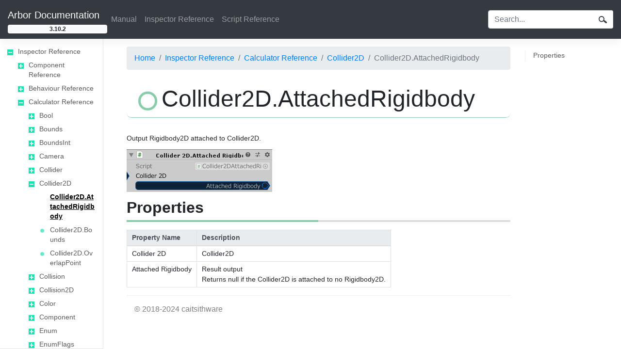

--- FILE ---
content_type: text/html
request_url: https://arbor-docs.caitsithware.com/en/inspector/calculators/Collider2D/collider2dattachedrigidbodycalculator.html
body_size: 399948
content:


<!DOCTYPE html>
<html lang="en-US"><head>
    <meta charset="utf-8">
    <title>Collider2D.AttachedRigidbody | Arbor Documentation</title>
    <link rel="stylesheet" href="../../../css/bootstrap.min.css">
    <link rel="stylesheet" href="../../../css/bootstrap-dropdown-hover.css">
    <link rel="stylesheet" href="../../../css/icomoon/style.css">
    <link rel="stylesheet" href="../../../css/style.css">
    
    <link rel="stylesheet" href="../../../css/custom.css">
    
    
</head>
<body data-url="/inspector/calculators/Collider2D/collider2dattachedrigidbodycalculator.html">


<header class="navbar navbar-expand-lg navbar-dark bg-dark bd-navbar">
    <div class="navbar-nav flex-column">
        <a class="navbar-brand" href="../../../index.html" aria-label="Arbor Documentation">Arbor Documentation</a>
            <span class="badge bagde-pill badge-light">3.10.2</span>
    </div>
    <button class="navbar-toggler" type="button" data-toggle="collapse" data-target="#navbarSupportedContent" aria-controls="navbarSupportedContent" aria-expanded="false" aria-label="Toggle navigation">
        <span class="navbar-toggler-icon"></span>
    </button>
    <div class="collapse navbar-collapse" id="navbarSupportedContent">
        <div class="navbar-nav bd-navbar-nav flex-row">





    
        <div class="nav-item">
                <a class="nav-link " href="../../../manual.html" >Manual</a>
        </div>
    






    
        <div class="nav-item">
                <a class="nav-link " href="../../../inspector.html" >Inspector Reference</a>
        </div>
    






    
        <div class="nav-item">
                <a class="nav-link " href="../../../scriptreference.html" >Script Reference</a>
        </div>
    

        </div>
        <div class="navbar-nav bd-navbar-nav flex-row ml-md-auto"></div>
        <div class="navbar-nav bd-navbar-nav flex-row">
        </div>
        
            <div class="navbar-nav bd-navbar-nav flex-row text-light">
                <div class="search-form">
                    <form class="form-inline" href="../../../search.html" method="get" id="searchBox">
                        <div class="input-group">
                            <input class="form-control" name="q" id="q" type="search" placeholder="Search...">
                            <div class="input-group-append">
                                <button type="submit" class="btn"><div class="search-icon"></div></button>
                            </div>
                        </div>
                    </form>
                </div>
            </div>
        
    </div>
</header><div class="container-fluid">





<div class="row flex-xl-nowrap">
    <div class="col-12 col-md-3 col-xl-2 bd-sidebar">
<ul class="nav bd-nav bd-links" id="side-nav">
        
            <li class="bd-toc-item">
                <div class="arrow" data-target="#toc_23c1720f496e005d0e0fc95c1526b636" data-toggle="collapse" aria-expanded="true" area-controls="toc_23c1720f496e005d0e0fc95c1526b636"></div>
                <a class="bd-toc-link" href="../../../inspector.html">
                    Inspector Reference            
                </a>
                <ul class="nav bd-sidenav collapse show" id="toc_23c1720f496e005d0e0fc95c1526b636">
            <li class="bd-toc-item">
                <div class="arrow" data-target="#toc_1fd9e3f1fd155b34172c4ef90bf81ab0" data-toggle="collapse" aria-expanded="false" area-controls="toc_1fd9e3f1fd155b34172c4ef90bf81ab0"></div>
                <a class="bd-toc-link" href="../../../inspector/components.html">
                    Component Reference            
                </a>
                <ul class="nav bd-sidenav collapse " id="toc_1fd9e3f1fd155b34172c4ef90bf81ab0">
            <li class="bd-toc-item">
                <div class="arrow" data-target="#toc_a9d35e6f146ef3bf5ebfec4ac7785d05" data-toggle="collapse" aria-expanded="false" area-controls="toc_a9d35e6f146ef3bf5ebfec4ac7785d05"></div>
                <a class="bd-toc-link" href="../../../inspector/components/Arbor.html">
                    Arbor            
                </a>
                <ul class="nav bd-sidenav collapse " id="toc_a9d35e6f146ef3bf5ebfec4ac7785d05">
            <li class="bd-toc-item">
                <div class="arrow" data-target="#toc_821456dc661bbcd704b1e3d150fc4685" data-toggle="collapse" aria-expanded="false" area-controls="toc_821456dc661bbcd704b1e3d150fc4685"></div>
                <a class="bd-toc-link" href="../../../inspector/components/Arbor/Navigation.html">
                    Navigation            
                </a>
                <ul class="nav bd-sidenav collapse " id="toc_821456dc661bbcd704b1e3d150fc4685">
                            <li class="bd-toc-item ">
                                <div class="leafnode"></div>
                                <a class="" href="../../../inspector/components/Arbor/Navigation/agentcontroller.html">
                                    AgentController
                                </a>
                            </li>
                            <li class="bd-toc-item ">
                                <div class="leafnode"></div>
                                <a class="" href="../../../inspector/components/Arbor/Navigation/movingentitycharactercontroller.html">
                                    MovingEntityCharacterController
                                </a>
                            </li>
                            <li class="bd-toc-item ">
                                <div class="leafnode"></div>
                                <a class="" href="../../../inspector/components/Arbor/Navigation/movingentitynavmeshagent.html">
                                    MovingEntityNavMeshAgent
                                </a>
                            </li>
                            <li class="bd-toc-item ">
                                <div class="leafnode"></div>
                                <a class="" href="../../../inspector/components/Arbor/Navigation/movingentityrigidbody.html">
                                    MovingEntityRigidbody
                                </a>
                            </li>
                            <li class="bd-toc-item ">
                                <div class="leafnode"></div>
                                <a class="" href="../../../inspector/components/Arbor/Navigation/movingentitytransform.html">
                                    MovingEntityTransform
                                </a>
                            </li>
                            <li class="bd-toc-item ">
                                <div class="leafnode"></div>
                                <a class="" href="../../../inspector/components/Arbor/Navigation/offmeshlinksettings.html">
                                    OffMeshLinkSettings
                                </a>
                            </li>
                            <li class="bd-toc-item ">
                                <div class="leafnode"></div>
                                <a class="" href="../../../inspector/components/Arbor/Navigation/waypoint.html">
                                    Waypoint
                                </a>
                            </li>
                </ul>
            </li>
                            <li class="bd-toc-item ">
                                <div class="leafnode"></div>
                                <a class="" href="../../../inspector/components/Arbor/animationtriggereventreceiver.html">
                                    AnimationTriggerEventReceiver
                                </a>
                            </li>
                            <li class="bd-toc-item ">
                                <div class="leafnode"></div>
                                <a class="" href="../../../inspector/components/Arbor/arborfsm.html">
                                    ArborFSM
                                </a>
                            </li>
                            <li class="bd-toc-item ">
                                <div class="leafnode"></div>
                                <a class="" href="../../../inspector/components/Arbor/behaviourtree.html">
                                    BehaviourTree
                                </a>
                            </li>
                            <li class="bd-toc-item ">
                                <div class="leafnode"></div>
                                <a class="" href="../../../inspector/components/Arbor/globalparametercontainer.html">
                                    GlobalParameterContainer
                                </a>
                            </li>
                            <li class="bd-toc-item ">
                                <div class="leafnode"></div>
                                <a class="" href="../../../inspector/components/Arbor/parametercontainer.html">
                                    ParameterContainer
                                </a>
                            </li>
                </ul>
            </li>
                </ul>
            </li>
            <li class="bd-toc-item">
                <div class="arrow" data-target="#toc_a81e733e733d96d82645fd17fe77fc08" data-toggle="collapse" aria-expanded="false" area-controls="toc_a81e733e733d96d82645fd17fe77fc08"></div>
                <a class="bd-toc-link" href="../../../inspector/behaviours.html">
                    Behaviour Reference            
                </a>
                <ul class="nav bd-sidenav collapse " id="toc_a81e733e733d96d82645fd17fe77fc08">
            <li class="bd-toc-item">
                <div class="arrow" data-target="#toc_724f2186368f2d5dd475e7a597f7bc00" data-toggle="collapse" aria-expanded="false" area-controls="toc_724f2186368f2d5dd475e7a597f7bc00"></div>
                <a class="bd-toc-link" href="../../../inspector/behaviours/Agent.html">
                    Agent            
                </a>
                <ul class="nav bd-sidenav collapse " id="toc_724f2186368f2d5dd475e7a597f7bc00">
                            <li class="bd-toc-item ">
                                <div class="leafnode"></div>
                                <a class="" href="../../../inspector/behaviours/Agent/agentescapefromposition.html">
                                    AgentEscapeFromPosition
                                </a>
                            </li>
                            <li class="bd-toc-item ">
                                <div class="leafnode"></div>
                                <a class="" href="../../../inspector/behaviours/Agent/agentescapefromtransform.html">
                                    AgentEscapeFromTransform
                                </a>
                            </li>
                            <li class="bd-toc-item ">
                                <div class="leafnode"></div>
                                <a class="" href="../../../inspector/behaviours/Agent/agentevade.html">
                                    AgentEvade
                                </a>
                            </li>
                            <li class="bd-toc-item ">
                                <div class="leafnode"></div>
                                <a class="" href="../../../inspector/behaviours/Agent/agenthidefromposition.html">
                                    AgentHideFromPosition
                                </a>
                            </li>
                            <li class="bd-toc-item ">
                                <div class="leafnode"></div>
                                <a class="" href="../../../inspector/behaviours/Agent/agenthidefromtransform.html">
                                    AgentHideFromTransform
                                </a>
                            </li>
                            <li class="bd-toc-item ">
                                <div class="leafnode"></div>
                                <a class="" href="../../../inspector/behaviours/Agent/agentinterpose.html">
                                    AgentInterpose
                                </a>
                            </li>
                            <li class="bd-toc-item ">
                                <div class="leafnode"></div>
                                <a class="" href="../../../inspector/behaviours/Agent/agentlookatposition.html">
                                    AgentLookAtPosition
                                </a>
                            </li>
                            <li class="bd-toc-item ">
                                <div class="leafnode"></div>
                                <a class="" href="../../../inspector/behaviours/Agent/agentlookattransform.html">
                                    AgentLookAtTransform
                                </a>
                            </li>
                            <li class="bd-toc-item ">
                                <div class="leafnode"></div>
                                <a class="" href="../../../inspector/behaviours/Agent/agentmoveonwaypoint.html">
                                    AgentMoveOnWaypoint
                                </a>
                            </li>
                            <li class="bd-toc-item ">
                                <div class="leafnode"></div>
                                <a class="" href="../../../inspector/behaviours/Agent/agentmovetoposition.html">
                                    AgentMoveToPosition
                                </a>
                            </li>
                            <li class="bd-toc-item ">
                                <div class="leafnode"></div>
                                <a class="" href="../../../inspector/behaviours/Agent/agentmovetorandomposition.html">
                                    AgentMoveToRandomPosition
                                </a>
                            </li>
                            <li class="bd-toc-item ">
                                <div class="leafnode"></div>
                                <a class="" href="../../../inspector/behaviours/Agent/agentmovetotransform.html">
                                    AgentMoveToTransform
                                </a>
                            </li>
                            <li class="bd-toc-item ">
                                <div class="leafnode"></div>
                                <a class="" href="../../../inspector/behaviours/Agent/agentpursuit.html">
                                    AgentPursuit
                                </a>
                            </li>
                            <li class="bd-toc-item ">
                                <div class="leafnode"></div>
                                <a class="" href="../../../inspector/behaviours/Agent/agentsetsamplepositiondistance.html">
                                    AgentSetSamplePositionDistance
                                </a>
                            </li>
                            <li class="bd-toc-item ">
                                <div class="leafnode"></div>
                                <a class="" href="../../../inspector/behaviours/Agent/agentsetsamplepositionenabled.html">
                                    AgentSetSamplePositionEnabled
                                </a>
                            </li>
                            <li class="bd-toc-item ">
                                <div class="leafnode"></div>
                                <a class="" href="../../../inspector/behaviours/Agent/agentstop.html">
                                    AgentStop
                                </a>
                            </li>
                            <li class="bd-toc-item ">
                                <div class="leafnode"></div>
                                <a class="" href="../../../inspector/behaviours/Agent/agentwander.html">
                                    AgentWander
                                </a>
                            </li>
                            <li class="bd-toc-item ">
                                <div class="leafnode"></div>
                                <a class="" href="../../../inspector/behaviours/Agent/agentwarptoposition.html">
                                    AgentWarpToPosition
                                </a>
                            </li>
                            <li class="bd-toc-item ">
                                <div class="leafnode"></div>
                                <a class="" href="../../../inspector/behaviours/Agent/agentwarptotransform.html">
                                    AgentWarpToTransform
                                </a>
                            </li>
                </ul>
            </li>
            <li class="bd-toc-item">
                <div class="arrow" data-target="#toc_90bc7d6ae21095b95801e6d5987fbbd5" data-toggle="collapse" aria-expanded="false" area-controls="toc_90bc7d6ae21095b95801e6d5987fbbd5"></div>
                <a class="bd-toc-link" href="../../../inspector/behaviours/Animator.html">
                    Animator            
                </a>
                <ul class="nav bd-sidenav collapse " id="toc_90bc7d6ae21095b95801e6d5987fbbd5">
                            <li class="bd-toc-item ">
                                <div class="leafnode"></div>
                                <a class="" href="../../../inspector/behaviours/Animator/animatorcrossfade.html">
                                    AnimatorCrossFade
                                </a>
                            </li>
                            <li class="bd-toc-item ">
                                <div class="leafnode"></div>
                                <a class="" href="../../../inspector/behaviours/Animator/animatorplay.html">
                                    AnimatorPlay
                                </a>
                            </li>
                            <li class="bd-toc-item ">
                                <div class="leafnode"></div>
                                <a class="" href="../../../inspector/behaviours/Animator/animatorsetlayerweight.html">
                                    AnimatorSetLayerWeight
                                </a>
                            </li>
                            <li class="bd-toc-item ">
                                <div class="leafnode"></div>
                                <a class="" href="../../../inspector/behaviours/Animator/calcanimatorparameter.html">
                                    CalcAnimatorParameter
                                </a>
                            </li>
                </ul>
            </li>
            <li class="bd-toc-item">
                <div class="arrow" data-target="#toc_516524b54dad9a6f9cae816479c9745b" data-toggle="collapse" aria-expanded="false" area-controls="toc_516524b54dad9a6f9cae816479c9745b"></div>
                <a class="bd-toc-link" href="../../../inspector/behaviours/Audio.html">
                    Audio            
                </a>
                <ul class="nav bd-sidenav collapse " id="toc_516524b54dad9a6f9cae816479c9745b">
                            <li class="bd-toc-item ">
                                <div class="leafnode"></div>
                                <a class="" href="../../../inspector/behaviours/Audio/playsound.html">
                                    PlaySound
                                </a>
                            </li>
                            <li class="bd-toc-item ">
                                <div class="leafnode"></div>
                                <a class="" href="../../../inspector/behaviours/Audio/playsoundatpoint.html">
                                    PlaySoundAtPoint
                                </a>
                            </li>
                            <li class="bd-toc-item ">
                                <div class="leafnode"></div>
                                <a class="" href="../../../inspector/behaviours/Audio/playsoundattransform.html">
                                    PlaySoundAtTransform
                                </a>
                            </li>
                            <li class="bd-toc-item ">
                                <div class="leafnode"></div>
                                <a class="" href="../../../inspector/behaviours/Audio/stopsound.html">
                                    StopSound
                                </a>
                            </li>
                </ul>
            </li>
            <li class="bd-toc-item">
                <div class="arrow" data-target="#toc_725c9fd61092c992eac6b5c4b0538b79" data-toggle="collapse" aria-expanded="false" area-controls="toc_725c9fd61092c992eac6b5c4b0538b79"></div>
                <a class="bd-toc-link" href="../../../inspector/behaviours/BehaviourTree.html">
                    BehaviourTree            
                </a>
                <ul class="nav bd-sidenav collapse " id="toc_725c9fd61092c992eac6b5c4b0538b79">
                            <li class="bd-toc-item ">
                                <div class="leafnode"></div>
                                <a class="" href="../../../inspector/behaviours/BehaviourTree/playbehaviourtree.html">
                                    PlayBehaviourTree
                                </a>
                            </li>
                            <li class="bd-toc-item ">
                                <div class="leafnode"></div>
                                <a class="" href="../../../inspector/behaviours/BehaviourTree/stopbehaviourtree.html">
                                    StopBehaviourTree
                                </a>
                            </li>
                            <li class="bd-toc-item ">
                                <div class="leafnode"></div>
                                <a class="" href="../../../inspector/behaviours/BehaviourTree/subbehaviourtree.html">
                                    SubBehaviourTree
                                </a>
                            </li>
                            <li class="bd-toc-item ">
                                <div class="leafnode"></div>
                                <a class="" href="../../../inspector/behaviours/BehaviourTree/subbehaviourtreereference.html">
                                    SubBehaviourTreeReference
                                </a>
                            </li>
                </ul>
            </li>
            <li class="bd-toc-item">
                <div class="arrow" data-target="#toc_dbb1dc3d18996f5ae719365c81154b5e" data-toggle="collapse" aria-expanded="false" area-controls="toc_dbb1dc3d18996f5ae719365c81154b5e"></div>
                <a class="bd-toc-link" href="../../../inspector/behaviours/Collision.html">
                    Collision            
                </a>
                <ul class="nav bd-sidenav collapse " id="toc_dbb1dc3d18996f5ae719365c81154b5e">
                            <li class="bd-toc-item ">
                                <div class="leafnode"></div>
                                <a class="" href="../../../inspector/behaviours/Collision/oncollisionenterdestroy.html">
                                    OnCollisionEnterDestroy
                                </a>
                            </li>
                            <li class="bd-toc-item ">
                                <div class="leafnode"></div>
                                <a class="" href="../../../inspector/behaviours/Collision/oncollisionenterstore.html">
                                    OnCollisionEnterStore
                                </a>
                            </li>
                            <li class="bd-toc-item ">
                                <div class="leafnode"></div>
                                <a class="" href="../../../inspector/behaviours/Collision/oncollisionexitdestroy.html">
                                    OnCollisionExitDestroy
                                </a>
                            </li>
                            <li class="bd-toc-item ">
                                <div class="leafnode"></div>
                                <a class="" href="../../../inspector/behaviours/Collision/oncollisionexitstore.html">
                                    OnCollisionExitStore
                                </a>
                            </li>
                            <li class="bd-toc-item ">
                                <div class="leafnode"></div>
                                <a class="" href="../../../inspector/behaviours/Collision/oncontrollercolliderhitdestroy.html">
                                    OnControllerColliderHitDestroy
                                </a>
                            </li>
                            <li class="bd-toc-item ">
                                <div class="leafnode"></div>
                                <a class="" href="../../../inspector/behaviours/Collision/oncontrollercolliderhitstore.html">
                                    OnControllerColliderHitStore
                                </a>
                            </li>
                            <li class="bd-toc-item ">
                                <div class="leafnode"></div>
                                <a class="" href="../../../inspector/behaviours/Collision/ontriggerenterdestroy.html">
                                    OnTriggerEnterDestroy
                                </a>
                            </li>
                            <li class="bd-toc-item ">
                                <div class="leafnode"></div>
                                <a class="" href="../../../inspector/behaviours/Collision/ontriggerenterstore.html">
                                    OnTriggerEnterStore
                                </a>
                            </li>
                            <li class="bd-toc-item ">
                                <div class="leafnode"></div>
                                <a class="" href="../../../inspector/behaviours/Collision/ontriggerexitdestroy.html">
                                    OnTriggerExitDestroy
                                </a>
                            </li>
                            <li class="bd-toc-item ">
                                <div class="leafnode"></div>
                                <a class="" href="../../../inspector/behaviours/Collision/ontriggerexitstore.html">
                                    OnTriggerExitStore
                                </a>
                            </li>
                </ul>
            </li>
            <li class="bd-toc-item">
                <div class="arrow" data-target="#toc_960d6c423da986c1223eae3df6dee183" data-toggle="collapse" aria-expanded="false" area-controls="toc_960d6c423da986c1223eae3df6dee183"></div>
                <a class="bd-toc-link" href="../../../inspector/behaviours/Collision2D.html">
                    Collision2D            
                </a>
                <ul class="nav bd-sidenav collapse " id="toc_960d6c423da986c1223eae3df6dee183">
                            <li class="bd-toc-item ">
                                <div class="leafnode"></div>
                                <a class="" href="../../../inspector/behaviours/Collision2D/oncollisionenter2ddestroy.html">
                                    OnCollisionEnter2DDestroy
                                </a>
                            </li>
                            <li class="bd-toc-item ">
                                <div class="leafnode"></div>
                                <a class="" href="../../../inspector/behaviours/Collision2D/oncollisionenter2dstore.html">
                                    OnCollisionEnter2DStore
                                </a>
                            </li>
                            <li class="bd-toc-item ">
                                <div class="leafnode"></div>
                                <a class="" href="../../../inspector/behaviours/Collision2D/oncollisionexit2ddestroy.html">
                                    OnCollisionExit2DDestroy
                                </a>
                            </li>
                            <li class="bd-toc-item ">
                                <div class="leafnode"></div>
                                <a class="" href="../../../inspector/behaviours/Collision2D/oncollisionexit2dstore.html">
                                    OnCollisionExit2DStore
                                </a>
                            </li>
                            <li class="bd-toc-item ">
                                <div class="leafnode"></div>
                                <a class="" href="../../../inspector/behaviours/Collision2D/ontriggerenter2ddestroy.html">
                                    OnTriggerEnter2DDestroy
                                </a>
                            </li>
                            <li class="bd-toc-item ">
                                <div class="leafnode"></div>
                                <a class="" href="../../../inspector/behaviours/Collision2D/ontriggerenter2dstore.html">
                                    OnTriggerEnter2DStore
                                </a>
                            </li>
                            <li class="bd-toc-item ">
                                <div class="leafnode"></div>
                                <a class="" href="../../../inspector/behaviours/Collision2D/ontriggerexit2ddestroy.html">
                                    OnTriggerExit2DDestroy
                                </a>
                            </li>
                            <li class="bd-toc-item ">
                                <div class="leafnode"></div>
                                <a class="" href="../../../inspector/behaviours/Collision2D/ontriggerexit2dstore.html">
                                    OnTriggerExit2DStore
                                </a>
                            </li>
                </ul>
            </li>
            <li class="bd-toc-item">
                <div class="arrow" data-target="#toc_ccbb35aa111c44820d59d6828a02749d" data-toggle="collapse" aria-expanded="false" area-controls="toc_ccbb35aa111c44820d59d6828a02749d"></div>
                <a class="bd-toc-link" href="../../../inspector/behaviours/Component.html">
                    Component            
                </a>
                <ul class="nav bd-sidenav collapse " id="toc_ccbb35aa111c44820d59d6828a02749d">
                            <li class="bd-toc-item ">
                                <div class="leafnode"></div>
                                <a class="" href="../../../inspector/behaviours/Component/activatebehaviour.html">
                                    ActivateBehaviour
                                </a>
                            </li>
                            <li class="bd-toc-item ">
                                <div class="leafnode"></div>
                                <a class="" href="../../../inspector/behaviours/Component/addcomponent.html">
                                    AddComponent
                                </a>
                            </li>
                            <li class="bd-toc-item ">
                                <div class="leafnode"></div>
                                <a class="" href="../../../inspector/behaviours/Component/destroycomponent.html">
                                    DestroyComponent
                                </a>
                            </li>
                </ul>
            </li>
            <li class="bd-toc-item">
                <div class="arrow" data-target="#toc_d25d965df31c9836f9f73587859bbd2b" data-toggle="collapse" aria-expanded="false" area-controls="toc_d25d965df31c9836f9f73587859bbd2b"></div>
                <a class="bd-toc-link" href="../../../inspector/behaviours/Events.html">
                    Events            
                </a>
                <ul class="nav bd-sidenav collapse " id="toc_d25d965df31c9836f9f73587859bbd2b">
                            <li class="bd-toc-item ">
                                <div class="leafnode"></div>
                                <a class="" href="../../../inspector/behaviours/Events/invokemethod.html">
                                    InvokeMethod
                                </a>
                            </li>
                </ul>
            </li>
            <li class="bd-toc-item">
                <div class="arrow" data-target="#toc_7827e2adf61a83882146994817f2303a" data-toggle="collapse" aria-expanded="false" area-controls="toc_7827e2adf61a83882146994817f2303a"></div>
                <a class="bd-toc-link" href="../../../inspector/behaviours/GameObject.html">
                    GameObject            
                </a>
                <ul class="nav bd-sidenav collapse " id="toc_7827e2adf61a83882146994817f2303a">
                            <li class="bd-toc-item ">
                                <div class="leafnode"></div>
                                <a class="" href="../../../inspector/behaviours/GameObject/activategameobject.html">
                                    ActivateGameObject
                                </a>
                            </li>
                            <li class="bd-toc-item ">
                                <div class="leafnode"></div>
                                <a class="" href="../../../inspector/behaviours/GameObject/broadcastmessagegameobject.html">
                                    BroadcastMessageGameObject
                                </a>
                            </li>
                            <li class="bd-toc-item ">
                                <div class="leafnode"></div>
                                <a class="" href="../../../inspector/behaviours/GameObject/destroygameobject.html">
                                    DestroyGameObject
                                </a>
                            </li>
                            <li class="bd-toc-item ">
                                <div class="leafnode"></div>
                                <a class="" href="../../../inspector/behaviours/GameObject/findgameobject.html">
                                    FindGameObject
                                </a>
                            </li>
                            <li class="bd-toc-item ">
                                <div class="leafnode"></div>
                                <a class="" href="../../../inspector/behaviours/GameObject/findwithtaggameobject.html">
                                    FindWithTagGameObject
                                </a>
                            </li>
                            <li class="bd-toc-item ">
                                <div class="leafnode"></div>
                                <a class="" href="../../../inspector/behaviours/GameObject/instantiategameobject.html">
                                    InstantiateGameObject
                                </a>
                            </li>
                            <li class="bd-toc-item ">
                                <div class="leafnode"></div>
                                <a class="" href="../../../inspector/behaviours/GameObject/lookatgameobject.html">
                                    LookAtGameObject
                                </a>
                            </li>
                            <li class="bd-toc-item ">
                                <div class="leafnode"></div>
                                <a class="" href="../../../inspector/behaviours/GameObject/movegameobjecttoscene.html">
                                    MoveGameObjectToScene
                                </a>
                            </li>
                            <li class="bd-toc-item ">
                                <div class="leafnode"></div>
                                <a class="" href="../../../inspector/behaviours/GameObject/sendeventgameobject.html">
                                    SendEventGameObject
                                </a>
                            </li>
                            <li class="bd-toc-item ">
                                <div class="leafnode"></div>
                                <a class="" href="../../../inspector/behaviours/GameObject/sendmessagegameobject.html">
                                    SendMessageGameObject
                                </a>
                            </li>
                            <li class="bd-toc-item ">
                                <div class="leafnode"></div>
                                <a class="" href="../../../inspector/behaviours/GameObject/sendmessageupwardsgameobject.html">
                                    SendMessageUpwardsGameObject
                                </a>
                            </li>
                            <li class="bd-toc-item ">
                                <div class="leafnode"></div>
                                <a class="" href="../../../inspector/behaviours/GameObject/setgameobjectdontdestroyonload.html">
                                    SetGameObjectDontDestroyOnLoad
                                </a>
                            </li>
                </ul>
            </li>
            <li class="bd-toc-item">
                <div class="arrow" data-target="#toc_e2af2bec2f608043abbd6b82d80d13b7" data-toggle="collapse" aria-expanded="false" area-controls="toc_e2af2bec2f608043abbd6b82d80d13b7"></div>
                <a class="bd-toc-link" href="../../../inspector/behaviours/Legacy.html">
                    Legacy            
                </a>
                <ul class="nav bd-sidenav collapse " id="toc_e2af2bec2f608043abbd6b82d80d13b7">
            <li class="bd-toc-item">
                <div class="arrow" data-target="#toc_2d0d040f3c446b9c617f456640d9d8ff" data-toggle="collapse" aria-expanded="false" area-controls="toc_2d0d040f3c446b9c617f456640d9d8ff"></div>
                <a class="bd-toc-link" href="../../../inspector/behaviours/Legacy/UI.html">
                    UI            
                </a>
                <ul class="nav bd-sidenav collapse " id="toc_2d0d040f3c446b9c617f456640d9d8ff">
                            <li class="bd-toc-item ">
                                <div class="leafnode"></div>
                                <a class="" href="../../../inspector/behaviours/Legacy/UI/uisetsliderfromparameter.html">
                                    UISetSliderFromParameter
                                </a>
                            </li>
                            <li class="bd-toc-item ">
                                <div class="leafnode"></div>
                                <a class="" href="../../../inspector/behaviours/Legacy/UI/uisettogglefromparameter.html">
                                    UISetToggleFromParameter
                                </a>
                            </li>
                </ul>
            </li>
                </ul>
            </li>
            <li class="bd-toc-item">
                <div class="arrow" data-target="#toc_36a7685da6a9404649edd3ea76dd3eb0" data-toggle="collapse" aria-expanded="false" area-controls="toc_36a7685da6a9404649edd3ea76dd3eb0"></div>
                <a class="bd-toc-link" href="../../../inspector/behaviours/List.html">
                    List            
                </a>
                <ul class="nav bd-sidenav collapse " id="toc_36a7685da6a9404649edd3ea76dd3eb0">
                            <li class="bd-toc-item ">
                                <div class="leafnode"></div>
                                <a class="" href="../../../inspector/behaviours/List/listaddelement.html">
                                    List.AddElement
                                </a>
                            </li>
                            <li class="bd-toc-item ">
                                <div class="leafnode"></div>
                                <a class="" href="../../../inspector/behaviours/List/listclear.html">
                                    List.Clear
                                </a>
                            </li>
                            <li class="bd-toc-item ">
                                <div class="leafnode"></div>
                                <a class="" href="../../../inspector/behaviours/List/listinsertelement.html">
                                    List.InsertElement
                                </a>
                            </li>
                            <li class="bd-toc-item ">
                                <div class="leafnode"></div>
                                <a class="" href="../../../inspector/behaviours/List/listremoveatindex.html">
                                    List.RemoveAtIndex
                                </a>
                            </li>
                            <li class="bd-toc-item ">
                                <div class="leafnode"></div>
                                <a class="" href="../../../inspector/behaviours/List/listremoveelement.html">
                                    List.RemoveElement
                                </a>
                            </li>
                            <li class="bd-toc-item ">
                                <div class="leafnode"></div>
                                <a class="" href="../../../inspector/behaviours/List/listsetelement.html">
                                    List.SetElement
                                </a>
                            </li>
                </ul>
            </li>
            <li class="bd-toc-item">
                <div class="arrow" data-target="#toc_d88cce8e700b42a2b32b3d9fd8dc411a" data-toggle="collapse" aria-expanded="false" area-controls="toc_d88cce8e700b42a2b32b3d9fd8dc411a"></div>
                <a class="bd-toc-link" href="../../../inspector/behaviours/NodeGraph.html">
                    NodeGraph            
                </a>
                <ul class="nav bd-sidenav collapse " id="toc_d88cce8e700b42a2b32b3d9fd8dc411a">
                            <li class="bd-toc-item ">
                                <div class="leafnode"></div>
                                <a class="" href="../../../inspector/behaviours/NodeGraph/pausenodegraph.html">
                                    PauseNodeGraph
                                </a>
                            </li>
                            <li class="bd-toc-item ">
                                <div class="leafnode"></div>
                                <a class="" href="../../../inspector/behaviours/NodeGraph/playnodegraph.html">
                                    PlayNodeGraph
                                </a>
                            </li>
                            <li class="bd-toc-item ">
                                <div class="leafnode"></div>
                                <a class="" href="../../../inspector/behaviours/NodeGraph/resumenodegraph.html">
                                    ResumeNodeGraph
                                </a>
                            </li>
                            <li class="bd-toc-item ">
                                <div class="leafnode"></div>
                                <a class="" href="../../../inspector/behaviours/NodeGraph/stopnodegraph.html">
                                    StopNodeGraph
                                </a>
                            </li>
                </ul>
            </li>
            <li class="bd-toc-item">
                <div class="arrow" data-target="#toc_8224122f2a114ef9a9c151b60ca1c9ce" data-toggle="collapse" aria-expanded="false" area-controls="toc_8224122f2a114ef9a9c151b60ca1c9ce"></div>
                <a class="bd-toc-link" href="../../../inspector/behaviours/ObjectPooling.html">
                    ObjectPooling            
                </a>
                <ul class="nav bd-sidenav collapse " id="toc_8224122f2a114ef9a9c151b60ca1c9ce">
                            <li class="bd-toc-item ">
                                <div class="leafnode"></div>
                                <a class="" href="../../../inspector/behaviours/ObjectPooling/advancedpooling.html">
                                    AdvancedPooling
                                </a>
                            </li>
                </ul>
            </li>
            <li class="bd-toc-item">
                <div class="arrow" data-target="#toc_8512f72e5c409e254ac17e138f135261" data-toggle="collapse" aria-expanded="false" area-controls="toc_8512f72e5c409e254ac17e138f135261"></div>
                <a class="bd-toc-link" href="../../../inspector/behaviours/Parameter.html">
                    Parameter            
                </a>
                <ul class="nav bd-sidenav collapse " id="toc_8512f72e5c409e254ac17e138f135261">
                            <li class="bd-toc-item ">
                                <div class="leafnode"></div>
                                <a class="" href="../../../inspector/behaviours/Parameter/calcparameter.html">
                                    CalcParameter
                                </a>
                            </li>
                            <li class="bd-toc-item ">
                                <div class="leafnode"></div>
                                <a class="" href="../../../inspector/behaviours/Parameter/setboolparameterfromuitoggle.html">
                                    SetBoolParameterFromUIToggle
                                </a>
                            </li>
                            <li class="bd-toc-item ">
                                <div class="leafnode"></div>
                                <a class="" href="../../../inspector/behaviours/Parameter/setfloatparameterfromuislider.html">
                                    SetFloatParameterFromUISlider
                                </a>
                            </li>
                            <li class="bd-toc-item ">
                                <div class="leafnode"></div>
                                <a class="" href="../../../inspector/behaviours/Parameter/setparameterbehaviour.html">
                                    SetParameter
                                </a>
                            </li>
                </ul>
            </li>
            <li class="bd-toc-item">
                <div class="arrow" data-target="#toc_47b0a6a389a2c9808a033e7a40ee3eff" data-toggle="collapse" aria-expanded="false" area-controls="toc_47b0a6a389a2c9808a033e7a40ee3eff"></div>
                <a class="bd-toc-link" href="../../../inspector/behaviours/Physics.html">
                    Physics            
                </a>
                <ul class="nav bd-sidenav collapse " id="toc_47b0a6a389a2c9808a033e7a40ee3eff">
                            <li class="bd-toc-item ">
                                <div class="leafnode"></div>
                                <a class="" href="../../../inspector/behaviours/Physics/activatecollider.html">
                                    ActivateCollider
                                </a>
                            </li>
                            <li class="bd-toc-item ">
                                <div class="leafnode"></div>
                                <a class="" href="../../../inspector/behaviours/Physics/addforcerigidbody.html">
                                    AddForceRigidbody
                                </a>
                            </li>
                            <li class="bd-toc-item ">
                                <div class="leafnode"></div>
                                <a class="" href="../../../inspector/behaviours/Physics/addvelocityrigidbody.html">
                                    AddVelocityRigidbody
                                </a>
                            </li>
                            <li class="bd-toc-item ">
                                <div class="leafnode"></div>
                                <a class="" href="../../../inspector/behaviours/Physics/rigidbodymoveonwaypoint.html">
                                    RigidbodyMoveOnWaypoint
                                </a>
                            </li>
                            <li class="bd-toc-item ">
                                <div class="leafnode"></div>
                                <a class="" href="../../../inspector/behaviours/Physics/setvelocityrigidbody.html">
                                    SetVelocityRigidbody
                                </a>
                            </li>
                </ul>
            </li>
            <li class="bd-toc-item">
                <div class="arrow" data-target="#toc_a7c107dba5cc1537779660421a6d9358" data-toggle="collapse" aria-expanded="false" area-controls="toc_a7c107dba5cc1537779660421a6d9358"></div>
                <a class="bd-toc-link" href="../../../inspector/behaviours/Physics2D.html">
                    Physics2D            
                </a>
                <ul class="nav bd-sidenav collapse " id="toc_a7c107dba5cc1537779660421a6d9358">
                            <li class="bd-toc-item ">
                                <div class="leafnode"></div>
                                <a class="" href="../../../inspector/behaviours/Physics2D/addforcerigidbody2d.html">
                                    AddForceRigidbody2D
                                </a>
                            </li>
                            <li class="bd-toc-item ">
                                <div class="leafnode"></div>
                                <a class="" href="../../../inspector/behaviours/Physics2D/addvelocityrigidbody2d.html">
                                    AddVelocityRigidbody2D
                                </a>
                            </li>
                            <li class="bd-toc-item ">
                                <div class="leafnode"></div>
                                <a class="" href="../../../inspector/behaviours/Physics2D/rigidbody2dmoveonwaypoint.html">
                                    Rigidbody2DMoveOnWaypoint
                                </a>
                            </li>
                            <li class="bd-toc-item ">
                                <div class="leafnode"></div>
                                <a class="" href="../../../inspector/behaviours/Physics2D/setvelocityrigidbody2d.html">
                                    SetVelocityRigidbody2D
                                </a>
                            </li>
                </ul>
            </li>
            <li class="bd-toc-item">
                <div class="arrow" data-target="#toc_21f9d6f3a6a2ce87abac8f35ce9829b0" data-toggle="collapse" aria-expanded="false" area-controls="toc_21f9d6f3a6a2ce87abac8f35ce9829b0"></div>
                <a class="bd-toc-link" href="../../../inspector/behaviours/Renderer.html">
                    Renderer            
                </a>
                <ul class="nav bd-sidenav collapse " id="toc_21f9d6f3a6a2ce87abac8f35ce9829b0">
                            <li class="bd-toc-item ">
                                <div class="leafnode"></div>
                                <a class="" href="../../../inspector/behaviours/Renderer/activaterenderer.html">
                                    ActivateRenderer
                                </a>
                            </li>
                            <li class="bd-toc-item ">
                                <div class="leafnode"></div>
                                <a class="" href="../../../inspector/behaviours/Renderer/setrenderercolor.html">
                                    SetRendererColor
                                </a>
                            </li>
                            <li class="bd-toc-item ">
                                <div class="leafnode"></div>
                                <a class="" href="../../../inspector/behaviours/Renderer/setrendererfloat.html">
                                    SetRendererFloat
                                </a>
                            </li>
                            <li class="bd-toc-item ">
                                <div class="leafnode"></div>
                                <a class="" href="../../../inspector/behaviours/Renderer/setrenderermaterial.html">
                                    SetRendererMaterial
                                </a>
                            </li>
                            <li class="bd-toc-item ">
                                <div class="leafnode"></div>
                                <a class="" href="../../../inspector/behaviours/Renderer/setrenderertexture.html">
                                    SetRendererTexture
                                </a>
                            </li>
                            <li class="bd-toc-item ">
                                <div class="leafnode"></div>
                                <a class="" href="../../../inspector/behaviours/Renderer/setrenderertextureoffset.html">
                                    SetRendererTextureOffset
                                </a>
                            </li>
                            <li class="bd-toc-item ">
                                <div class="leafnode"></div>
                                <a class="" href="../../../inspector/behaviours/Renderer/setrenderertexturescale.html">
                                    SetRendererTextureScale
                                </a>
                            </li>
                            <li class="bd-toc-item ">
                                <div class="leafnode"></div>
                                <a class="" href="../../../inspector/behaviours/Renderer/setrenderervector.html">
                                    SetRendererVector
                                </a>
                            </li>
                            <li class="bd-toc-item ">
                                <div class="leafnode"></div>
                                <a class="" href="../../../inspector/behaviours/Renderer/setsprite.html">
                                    SetSprite
                                </a>
                            </li>
                </ul>
            </li>
            <li class="bd-toc-item">
                <div class="arrow" data-target="#toc_c52a2c8e3c05e7fe8de5454273ccac7e" data-toggle="collapse" aria-expanded="false" area-controls="toc_c52a2c8e3c05e7fe8de5454273ccac7e"></div>
                <a class="bd-toc-link" href="../../../inspector/behaviours/Scene.html">
                    Scene            
                </a>
                <ul class="nav bd-sidenav collapse " id="toc_c52a2c8e3c05e7fe8de5454273ccac7e">
                            <li class="bd-toc-item ">
                                <div class="leafnode"></div>
                                <a class="" href="../../../inspector/behaviours/Scene/loadscene.html">
                                    LoadScene
                                </a>
                            </li>
                            <li class="bd-toc-item ">
                                <div class="leafnode"></div>
                                <a class="" href="../../../inspector/behaviours/Scene/restartscene.html">
                                    RestartScene
                                </a>
                            </li>
                            <li class="bd-toc-item ">
                                <div class="leafnode"></div>
                                <a class="" href="../../../inspector/behaviours/Scene/setactivescene.html">
                                    SetActiveScene
                                </a>
                            </li>
                            <li class="bd-toc-item ">
                                <div class="leafnode"></div>
                                <a class="" href="../../../inspector/behaviours/Scene/unloadscene.html">
                                    UnloadScene
                                </a>
                            </li>
                </ul>
            </li>
            <li class="bd-toc-item">
                <div class="arrow" data-target="#toc_456840d51a7f32f39e328a18b62d03ba" data-toggle="collapse" aria-expanded="false" area-controls="toc_456840d51a7f32f39e328a18b62d03ba"></div>
                <a class="bd-toc-link" href="../../../inspector/behaviours/StateMachine.html">
                    StateMachine            
                </a>
                <ul class="nav bd-sidenav collapse " id="toc_456840d51a7f32f39e328a18b62d03ba">
                            <li class="bd-toc-item ">
                                <div class="leafnode"></div>
                                <a class="" href="../../../inspector/behaviours/StateMachine/endstatemachine.html">
                                    EndStateMachine
                                </a>
                            </li>
                            <li class="bd-toc-item ">
                                <div class="leafnode"></div>
                                <a class="" href="../../../inspector/behaviours/StateMachine/playstatemachine.html">
                                    PlayStateMachine
                                </a>
                            </li>
                            <li class="bd-toc-item ">
                                <div class="leafnode"></div>
                                <a class="" href="../../../inspector/behaviours/StateMachine/stopstatemachine.html">
                                    StopStateMachine
                                </a>
                            </li>
                            <li class="bd-toc-item ">
                                <div class="leafnode"></div>
                                <a class="" href="../../../inspector/behaviours/StateMachine/substatemachine.html">
                                    SubStateMachine
                                </a>
                            </li>
                            <li class="bd-toc-item ">
                                <div class="leafnode"></div>
                                <a class="" href="../../../inspector/behaviours/StateMachine/substatemachinereference.html">
                                    SubStateMachineReference
                                </a>
                            </li>
                </ul>
            </li>
            <li class="bd-toc-item">
                <div class="arrow" data-target="#toc_a30e8d427fed3d680fc44ff358289673" data-toggle="collapse" aria-expanded="false" area-controls="toc_a30e8d427fed3d680fc44ff358289673"></div>
                <a class="bd-toc-link" href="../../../inspector/behaviours/Time.html">
                    Time            
                </a>
                <ul class="nav bd-sidenav collapse " id="toc_a30e8d427fed3d680fc44ff358289673">
                            <li class="bd-toc-item ">
                                <div class="leafnode"></div>
                                <a class="" href="../../../inspector/behaviours/Time/settimescale.html">
                                    SetTimeScale
                                </a>
                            </li>
                </ul>
            </li>
            <li class="bd-toc-item">
                <div class="arrow" data-target="#toc_6488a56bc813ac58d8a83ac8624ce17a" data-toggle="collapse" aria-expanded="false" area-controls="toc_6488a56bc813ac58d8a83ac8624ce17a"></div>
                <a class="bd-toc-link" href="../../../inspector/behaviours/Transform.html">
                    Transform            
                </a>
                <ul class="nav bd-sidenav collapse " id="toc_6488a56bc813ac58d8a83ac8624ce17a">
                            <li class="bd-toc-item ">
                                <div class="leafnode"></div>
                                <a class="" href="../../../inspector/behaviours/Transform/transformmoveonwaypoint.html">
                                    TransformMoveOnWaypoint
                                </a>
                            </li>
                            <li class="bd-toc-item ">
                                <div class="leafnode"></div>
                                <a class="" href="../../../inspector/behaviours/Transform/transformrotate.html">
                                    TransformRotate
                                </a>
                            </li>
                            <li class="bd-toc-item ">
                                <div class="leafnode"></div>
                                <a class="" href="../../../inspector/behaviours/Transform/transformsetparent.html">
                                    TransformSetParent
                                </a>
                            </li>
                            <li class="bd-toc-item ">
                                <div class="leafnode"></div>
                                <a class="" href="../../../inspector/behaviours/Transform/transformsetposition.html">
                                    TransformSetPosition
                                </a>
                            </li>
                            <li class="bd-toc-item ">
                                <div class="leafnode"></div>
                                <a class="" href="../../../inspector/behaviours/Transform/transformsetrotation.html">
                                    TransformSetRotation
                                </a>
                            </li>
                            <li class="bd-toc-item ">
                                <div class="leafnode"></div>
                                <a class="" href="../../../inspector/behaviours/Transform/transformsetscale.html">
                                    TransformSetScale
                                </a>
                            </li>
                            <li class="bd-toc-item ">
                                <div class="leafnode"></div>
                                <a class="" href="../../../inspector/behaviours/Transform/transformtranslate.html">
                                    TransformTranslate
                                </a>
                            </li>
                </ul>
            </li>
            <li class="bd-toc-item">
                <div class="arrow" data-target="#toc_b3afa937763babb666bd05dbb9642a5b" data-toggle="collapse" aria-expanded="false" area-controls="toc_b3afa937763babb666bd05dbb9642a5b"></div>
                <a class="bd-toc-link" href="../../../inspector/behaviours/Transition.html">
                    Transition            
                </a>
                <ul class="nav bd-sidenav collapse " id="toc_b3afa937763babb666bd05dbb9642a5b">
            <li class="bd-toc-item">
                <div class="arrow" data-target="#toc_f3973df8074cf3a0197274b426a9e5d7" data-toggle="collapse" aria-expanded="false" area-controls="toc_f3973df8074cf3a0197274b426a9e5d7"></div>
                <a class="bd-toc-link" href="../../../inspector/behaviours/Transition/Collision.html">
                    Collision            
                </a>
                <ul class="nav bd-sidenav collapse " id="toc_f3973df8074cf3a0197274b426a9e5d7">
                            <li class="bd-toc-item ">
                                <div class="leafnode"></div>
                                <a class="" href="../../../inspector/behaviours/Transition/Collision/oncollisionentertransition.html">
                                    OnCollisionEnterTransition
                                </a>
                            </li>
                            <li class="bd-toc-item ">
                                <div class="leafnode"></div>
                                <a class="" href="../../../inspector/behaviours/Transition/Collision/oncollisionexittransition.html">
                                    OnCollisionExitTransition
                                </a>
                            </li>
                            <li class="bd-toc-item ">
                                <div class="leafnode"></div>
                                <a class="" href="../../../inspector/behaviours/Transition/Collision/oncollisionstaytransition.html">
                                    OnCollisionStayTransition
                                </a>
                            </li>
                            <li class="bd-toc-item ">
                                <div class="leafnode"></div>
                                <a class="" href="../../../inspector/behaviours/Transition/Collision/oncontrollercolliderhittransition.html">
                                    OnControllerColliderHitTransition
                                </a>
                            </li>
                            <li class="bd-toc-item ">
                                <div class="leafnode"></div>
                                <a class="" href="../../../inspector/behaviours/Transition/Collision/ontriggerentertransition.html">
                                    OnTriggerEnterTransition
                                </a>
                            </li>
                            <li class="bd-toc-item ">
                                <div class="leafnode"></div>
                                <a class="" href="../../../inspector/behaviours/Transition/Collision/ontriggerexittransition.html">
                                    OnTriggerExitTransition
                                </a>
                            </li>
                            <li class="bd-toc-item ">
                                <div class="leafnode"></div>
                                <a class="" href="../../../inspector/behaviours/Transition/Collision/ontriggerstaytransition.html">
                                    OnTriggerStayTransition
                                </a>
                            </li>
                </ul>
            </li>
            <li class="bd-toc-item">
                <div class="arrow" data-target="#toc_eb4dc4bc2aa094ca04e5ae05a91261ef" data-toggle="collapse" aria-expanded="false" area-controls="toc_eb4dc4bc2aa094ca04e5ae05a91261ef"></div>
                <a class="bd-toc-link" href="../../../inspector/behaviours/Transition/Collision2D.html">
                    Collision2D            
                </a>
                <ul class="nav bd-sidenav collapse " id="toc_eb4dc4bc2aa094ca04e5ae05a91261ef">
                            <li class="bd-toc-item ">
                                <div class="leafnode"></div>
                                <a class="" href="../../../inspector/behaviours/Transition/Collision2D/oncollisionenter2dtransition.html">
                                    OnCollisionEnter2DTransition
                                </a>
                            </li>
                            <li class="bd-toc-item ">
                                <div class="leafnode"></div>
                                <a class="" href="../../../inspector/behaviours/Transition/Collision2D/oncollisionexit2dtransition.html">
                                    OnCollisionExit2DTransition
                                </a>
                            </li>
                            <li class="bd-toc-item ">
                                <div class="leafnode"></div>
                                <a class="" href="../../../inspector/behaviours/Transition/Collision2D/oncollisionstay2dtransition.html">
                                    OnCollisionStay2DTransition
                                </a>
                            </li>
                            <li class="bd-toc-item ">
                                <div class="leafnode"></div>
                                <a class="" href="../../../inspector/behaviours/Transition/Collision2D/ontriggerenter2dtransition.html">
                                    OnTriggerEnter2DTransition
                                </a>
                            </li>
                            <li class="bd-toc-item ">
                                <div class="leafnode"></div>
                                <a class="" href="../../../inspector/behaviours/Transition/Collision2D/ontriggerexit2dtransition.html">
                                    OnTriggerExit2DTransition
                                </a>
                            </li>
                            <li class="bd-toc-item ">
                                <div class="leafnode"></div>
                                <a class="" href="../../../inspector/behaviours/Transition/Collision2D/ontriggerstay2dtransition.html">
                                    OnTriggerStay2DTransition
                                </a>
                            </li>
                </ul>
            </li>
            <li class="bd-toc-item">
                <div class="arrow" data-target="#toc_97a2502c7ee352f04040ad0e5a92c9a6" data-toggle="collapse" aria-expanded="false" area-controls="toc_97a2502c7ee352f04040ad0e5a92c9a6"></div>
                <a class="bd-toc-link" href="../../../inspector/behaviours/Transition/EventSystems.html">
                    EventSystems            
                </a>
                <ul class="nav bd-sidenav collapse " id="toc_97a2502c7ee352f04040ad0e5a92c9a6">
                            <li class="bd-toc-item ">
                                <div class="leafnode"></div>
                                <a class="" href="../../../inspector/behaviours/Transition/EventSystems/onpointerclicktransition.html">
                                    OnPointerClickTransition
                                </a>
                            </li>
                            <li class="bd-toc-item ">
                                <div class="leafnode"></div>
                                <a class="" href="../../../inspector/behaviours/Transition/EventSystems/onpointerdowntransition.html">
                                    OnPointerDownTransition
                                </a>
                            </li>
                            <li class="bd-toc-item ">
                                <div class="leafnode"></div>
                                <a class="" href="../../../inspector/behaviours/Transition/EventSystems/onpointerentertransition.html">
                                    OnPointerEnterTransition
                                </a>
                            </li>
                            <li class="bd-toc-item ">
                                <div class="leafnode"></div>
                                <a class="" href="../../../inspector/behaviours/Transition/EventSystems/onpointerexittransition.html">
                                    OnPointerExitTransition
                                </a>
                            </li>
                            <li class="bd-toc-item ">
                                <div class="leafnode"></div>
                                <a class="" href="../../../inspector/behaviours/Transition/EventSystems/onpointeruptransition.html">
                                    OnPointerUpTransition
                                </a>
                            </li>
                </ul>
            </li>
            <li class="bd-toc-item">
                <div class="arrow" data-target="#toc_94421c92066293f292483ac446453339" data-toggle="collapse" aria-expanded="false" area-controls="toc_94421c92066293f292483ac446453339"></div>
                <a class="bd-toc-link" href="../../../inspector/behaviours/Transition/Input.html">
                    Input            
                </a>
                <ul class="nav bd-sidenav collapse " id="toc_94421c92066293f292483ac446453339">
                            <li class="bd-toc-item ">
                                <div class="leafnode"></div>
                                <a class="" href="../../../inspector/behaviours/Transition/Input/anykeydowntransition.html">
                                    AnyKeyDownTransition
                                </a>
                            </li>
                            <li class="bd-toc-item ">
                                <div class="leafnode"></div>
                                <a class="" href="../../../inspector/behaviours/Transition/Input/anykeytransition.html">
                                    AnyKeyTransition
                                </a>
                            </li>
                            <li class="bd-toc-item ">
                                <div class="leafnode"></div>
                                <a class="" href="../../../inspector/behaviours/Transition/Input/buttondowntransition.html">
                                    ButtonDownTransition
                                </a>
                            </li>
                            <li class="bd-toc-item ">
                                <div class="leafnode"></div>
                                <a class="" href="../../../inspector/behaviours/Transition/Input/buttontransition.html">
                                    ButtonTransition
                                </a>
                            </li>
                            <li class="bd-toc-item ">
                                <div class="leafnode"></div>
                                <a class="" href="../../../inspector/behaviours/Transition/Input/buttonuptransition.html">
                                    ButtonUpTransition
                                </a>
                            </li>
                            <li class="bd-toc-item ">
                                <div class="leafnode"></div>
                                <a class="" href="../../../inspector/behaviours/Transition/Input/keydowntransition.html">
                                    KeyDownTransition
                                </a>
                            </li>
                            <li class="bd-toc-item ">
                                <div class="leafnode"></div>
                                <a class="" href="../../../inspector/behaviours/Transition/Input/keytransition.html">
                                    KeyTransition
                                </a>
                            </li>
                            <li class="bd-toc-item ">
                                <div class="leafnode"></div>
                                <a class="" href="../../../inspector/behaviours/Transition/Input/keyuptransition.html">
                                    KeyUpTransition
                                </a>
                            </li>
                            <li class="bd-toc-item ">
                                <div class="leafnode"></div>
                                <a class="" href="../../../inspector/behaviours/Transition/Input/mousebuttondowntransition.html">
                                    MouseButtonDownTransition
                                </a>
                            </li>
                            <li class="bd-toc-item ">
                                <div class="leafnode"></div>
                                <a class="" href="../../../inspector/behaviours/Transition/Input/mousebuttontransition.html">
                                    MouseButtonTransition
                                </a>
                            </li>
                            <li class="bd-toc-item ">
                                <div class="leafnode"></div>
                                <a class="" href="../../../inspector/behaviours/Transition/Input/mousebuttonuptransition.html">
                                    MouseButtonUpTransition
                                </a>
                            </li>
                            <li class="bd-toc-item ">
                                <div class="leafnode"></div>
                                <a class="" href="../../../inspector/behaviours/Transition/Input/onmousedowntransition.html">
                                    OnMouseDownTransition
                                </a>
                            </li>
                            <li class="bd-toc-item ">
                                <div class="leafnode"></div>
                                <a class="" href="../../../inspector/behaviours/Transition/Input/onmousedragtransition.html">
                                    OnMouseDragTransition
                                </a>
                            </li>
                            <li class="bd-toc-item ">
                                <div class="leafnode"></div>
                                <a class="" href="../../../inspector/behaviours/Transition/Input/onmouseentertransition.html">
                                    OnMouseEnterTransition
                                </a>
                            </li>
                            <li class="bd-toc-item ">
                                <div class="leafnode"></div>
                                <a class="" href="../../../inspector/behaviours/Transition/Input/onmouseexittransition.html">
                                    OnMouseExitTransition
                                </a>
                            </li>
                            <li class="bd-toc-item ">
                                <div class="leafnode"></div>
                                <a class="" href="../../../inspector/behaviours/Transition/Input/onmouseovertransition.html">
                                    OnMouseOverTransition
                                </a>
                            </li>
                            <li class="bd-toc-item ">
                                <div class="leafnode"></div>
                                <a class="" href="../../../inspector/behaviours/Transition/Input/onmouseupasbuttontransition.html">
                                    OnMouseUpAsButtonTransition
                                </a>
                            </li>
                            <li class="bd-toc-item ">
                                <div class="leafnode"></div>
                                <a class="" href="../../../inspector/behaviours/Transition/Input/onmouseuptransition.html">
                                    OnMouseUpTransition
                                </a>
                            </li>
                </ul>
            </li>
            <li class="bd-toc-item">
                <div class="arrow" data-target="#toc_f025037f5a87baf53a73f8f1dd2cb4a1" data-toggle="collapse" aria-expanded="false" area-controls="toc_f025037f5a87baf53a73f8f1dd2cb4a1"></div>
                <a class="bd-toc-link" href="../../../inspector/behaviours/Transition/Physics.html">
                    Physics            
                </a>
                <ul class="nav bd-sidenav collapse " id="toc_f025037f5a87baf53a73f8f1dd2cb4a1">
                            <li class="bd-toc-item ">
                                <div class="leafnode"></div>
                                <a class="" href="../../../inspector/behaviours/Transition/Physics/raycasttransition.html">
                                    RaycastTransition
                                </a>
                            </li>
                </ul>
            </li>
            <li class="bd-toc-item">
                <div class="arrow" data-target="#toc_6dcde64ca266b2a8b72257b14626645b" data-toggle="collapse" aria-expanded="false" area-controls="toc_6dcde64ca266b2a8b72257b14626645b"></div>
                <a class="bd-toc-link" href="../../../inspector/behaviours/Transition/Physics2D.html">
                    Physics2D            
                </a>
                <ul class="nav bd-sidenav collapse " id="toc_6dcde64ca266b2a8b72257b14626645b">
                            <li class="bd-toc-item ">
                                <div class="leafnode"></div>
                                <a class="" href="../../../inspector/behaviours/Transition/Physics2D/raycast2dtransition.html">
                                    Raycast2DTransition
                                </a>
                            </li>
                </ul>
            </li>
            <li class="bd-toc-item">
                <div class="arrow" data-target="#toc_3c04c9442f5ab5ba3511998fa0735ee5" data-toggle="collapse" aria-expanded="false" area-controls="toc_3c04c9442f5ab5ba3511998fa0735ee5"></div>
                <a class="bd-toc-link" href="../../../inspector/behaviours/Transition/UI.html">
                    UI            
                </a>
                <ul class="nav bd-sidenav collapse " id="toc_3c04c9442f5ab5ba3511998fa0735ee5">
                            <li class="bd-toc-item ">
                                <div class="leafnode"></div>
                                <a class="" href="../../../inspector/behaviours/Transition/UI/uibuttontransition.html">
                                    UIButtonTransition
                                </a>
                            </li>
                            <li class="bd-toc-item ">
                                <div class="leafnode"></div>
                                <a class="" href="../../../inspector/behaviours/Transition/UI/uislidertransition.html">
                                    UISliderTransition
                                </a>
                            </li>
                            <li class="bd-toc-item ">
                                <div class="leafnode"></div>
                                <a class="" href="../../../inspector/behaviours/Transition/UI/uitoggletransition.html">
                                    UIToggleTransition
                                </a>
                            </li>
                </ul>
            </li>
                            <li class="bd-toc-item ">
                                <div class="leafnode"></div>
                                <a class="" href="../../../inspector/behaviours/Transition/animatorstatetransition.html">
                                    AnimatorStateTransition
                                </a>
                            </li>
                            <li class="bd-toc-item ">
                                <div class="leafnode"></div>
                                <a class="" href="../../../inspector/behaviours/Transition/backtostartstate.html">
                                    BackToStartState
                                </a>
                            </li>
                            <li class="bd-toc-item ">
                                <div class="leafnode"></div>
                                <a class="" href="../../../inspector/behaviours/Transition/calculatortransition.html">
                                    CalculatorTransition
                                </a>
                            </li>
                            <li class="bd-toc-item ">
                                <div class="leafnode"></div>
                                <a class="" href="../../../inspector/behaviours/Transition/distancetransition.html">
                                    DistanceTransition
                                </a>
                            </li>
                            <li class="bd-toc-item ">
                                <div class="leafnode"></div>
                                <a class="" href="../../../inspector/behaviours/Transition/existsgameobjecttransition.html">
                                    ExistsGameObjectTransition
                                </a>
                            </li>
                            <li class="bd-toc-item ">
                                <div class="leafnode"></div>
                                <a class="" href="../../../inspector/behaviours/Transition/gototransition.html">
                                    GoToTransition
                                </a>
                            </li>
                            <li class="bd-toc-item ">
                                <div class="leafnode"></div>
                                <a class="" href="../../../inspector/behaviours/Transition/ongraphstoptransition.html">
                                    OnGraphStopTransition
                                </a>
                            </li>
                            <li class="bd-toc-item ">
                                <div class="leafnode"></div>
                                <a class="" href="../../../inspector/behaviours/Transition/parametertransition.html">
                                    ParameterTransition
                                </a>
                            </li>
                            <li class="bd-toc-item ">
                                <div class="leafnode"></div>
                                <a class="" href="../../../inspector/behaviours/Transition/randomtransition.html">
                                    RandomTransition
                                </a>
                            </li>
                            <li class="bd-toc-item ">
                                <div class="leafnode"></div>
                                <a class="" href="../../../inspector/behaviours/Transition/timetransition.html">
                                    TimeTransition
                                </a>
                            </li>
                            <li class="bd-toc-item ">
                                <div class="leafnode"></div>
                                <a class="" href="../../../inspector/behaviours/Transition/triggertransition.html">
                                    TriggerTransition
                                </a>
                            </li>
                </ul>
            </li>
            <li class="bd-toc-item">
                <div class="arrow" data-target="#toc_73ffafe6671f7ad6de363ec3104391c2" data-toggle="collapse" aria-expanded="false" area-controls="toc_73ffafe6671f7ad6de363ec3104391c2"></div>
                <a class="bd-toc-link" href="../../../inspector/behaviours/Trigger.html">
                    Trigger            
                </a>
                <ul class="nav bd-sidenav collapse " id="toc_73ffafe6671f7ad6de363ec3104391c2">
                            <li class="bd-toc-item ">
                                <div class="leafnode"></div>
                                <a class="" href="../../../inspector/behaviours/Trigger/broadcasttrigger.html">
                                    BroadcastTrigger
                                </a>
                            </li>
                            <li class="bd-toc-item ">
                                <div class="leafnode"></div>
                                <a class="" href="../../../inspector/behaviours/Trigger/sendtrigger.html">
                                    SendTrigger
                                </a>
                            </li>
                            <li class="bd-toc-item ">
                                <div class="leafnode"></div>
                                <a class="" href="../../../inspector/behaviours/Trigger/sendtriggergameobject.html">
                                    SendTriggerGameObject
                                </a>
                            </li>
                            <li class="bd-toc-item ">
                                <div class="leafnode"></div>
                                <a class="" href="../../../inspector/behaviours/Trigger/sendtriggerupwards.html">
                                    SendTriggerUpwards
                                </a>
                            </li>
                </ul>
            </li>
            <li class="bd-toc-item">
                <div class="arrow" data-target="#toc_125e3d6020f1d2b7a9339276b42b8a00" data-toggle="collapse" aria-expanded="false" area-controls="toc_125e3d6020f1d2b7a9339276b42b8a00"></div>
                <a class="bd-toc-link" href="../../../inspector/behaviours/Tween.html">
                    Tween            
                </a>
                <ul class="nav bd-sidenav collapse " id="toc_125e3d6020f1d2b7a9339276b42b8a00">
                            <li class="bd-toc-item ">
                                <div class="leafnode"></div>
                                <a class="" href="../../../inspector/behaviours/Tween/tweenblendshapeweight.html">
                                    TweenBlendShapeWeight
                                </a>
                            </li>
                            <li class="bd-toc-item ">
                                <div class="leafnode"></div>
                                <a class="" href="../../../inspector/behaviours/Tween/tweencanvasgroupalpha.html">
                                    TweenCanvasGroupAlpha
                                </a>
                            </li>
                            <li class="bd-toc-item ">
                                <div class="leafnode"></div>
                                <a class="" href="../../../inspector/behaviours/Tween/tweencolor.html">
                                    TweenColor
                                </a>
                            </li>
                            <li class="bd-toc-item ">
                                <div class="leafnode"></div>
                                <a class="" href="../../../inspector/behaviours/Tween/tweencolorsimple.html">
                                    TweenColorSimple
                                </a>
                            </li>
                            <li class="bd-toc-item ">
                                <div class="leafnode"></div>
                                <a class="" href="../../../inspector/behaviours/Tween/tweenmaterialfloat.html">
                                    TweenMaterialFloat
                                </a>
                            </li>
                            <li class="bd-toc-item ">
                                <div class="leafnode"></div>
                                <a class="" href="../../../inspector/behaviours/Tween/tweenmaterialvector2.html">
                                    TweenMaterialVector2
                                </a>
                            </li>
                            <li class="bd-toc-item ">
                                <div class="leafnode"></div>
                                <a class="" href="../../../inspector/behaviours/Tween/tweenposition.html">
                                    TweenPosition
                                </a>
                            </li>
                            <li class="bd-toc-item ">
                                <div class="leafnode"></div>
                                <a class="" href="../../../inspector/behaviours/Tween/tweenrigidbody2dposition.html">
                                    TweenRigidbody2DPosition
                                </a>
                            </li>
                            <li class="bd-toc-item ">
                                <div class="leafnode"></div>
                                <a class="" href="../../../inspector/behaviours/Tween/tweenrigidbody2drotation.html">
                                    TweenRigidbody2DRotation
                                </a>
                            </li>
                            <li class="bd-toc-item ">
                                <div class="leafnode"></div>
                                <a class="" href="../../../inspector/behaviours/Tween/tweenrigidbodyposition.html">
                                    TweenRigidbodyPosition
                                </a>
                            </li>
                            <li class="bd-toc-item ">
                                <div class="leafnode"></div>
                                <a class="" href="../../../inspector/behaviours/Tween/tweenrigidbodyrotation.html">
                                    TweenRigidbodyRotation
                                </a>
                            </li>
                            <li class="bd-toc-item ">
                                <div class="leafnode"></div>
                                <a class="" href="../../../inspector/behaviours/Tween/tweenrotation.html">
                                    TweenRotation
                                </a>
                            </li>
                            <li class="bd-toc-item ">
                                <div class="leafnode"></div>
                                <a class="" href="../../../inspector/behaviours/Tween/tweenscale.html">
                                    TweenScale
                                </a>
                            </li>
                            <li class="bd-toc-item ">
                                <div class="leafnode"></div>
                                <a class="" href="../../../inspector/behaviours/Tween/tweentextureoffset.html">
                                    TweenTextureOffset
                                </a>
                            </li>
                            <li class="bd-toc-item ">
                                <div class="leafnode"></div>
                                <a class="" href="../../../inspector/behaviours/Tween/tweentexturescale.html">
                                    TweenTextureScale
                                </a>
                            </li>
                            <li class="bd-toc-item ">
                                <div class="leafnode"></div>
                                <a class="" href="../../../inspector/behaviours/Tween/tweentimescale.html">
                                    TweenTimeScale
                                </a>
                            </li>
                </ul>
            </li>
            <li class="bd-toc-item">
                <div class="arrow" data-target="#toc_218f27e435aa514f88c4500219c66499" data-toggle="collapse" aria-expanded="false" area-controls="toc_218f27e435aa514f88c4500219c66499"></div>
                <a class="bd-toc-link" href="../../../inspector/behaviours/UI.html">
                    UI            
                </a>
                <ul class="nav bd-sidenav collapse " id="toc_218f27e435aa514f88c4500219c66499">
            <li class="bd-toc-item">
                <div class="arrow" data-target="#toc_6e77043736ac34e3cc1b5cc0f8fe15e2" data-toggle="collapse" aria-expanded="false" area-controls="toc_6e77043736ac34e3cc1b5cc0f8fe15e2"></div>
                <a class="bd-toc-link" href="../../../inspector/behaviours/UI/Tween.html">
                    Tween            
                </a>
                <ul class="nav bd-sidenav collapse " id="toc_6e77043736ac34e3cc1b5cc0f8fe15e2">
                            <li class="bd-toc-item ">
                                <div class="leafnode"></div>
                                <a class="" href="../../../inspector/behaviours/UI/Tween/uitweencolor.html">
                                    UITweenColor
                                </a>
                            </li>
                            <li class="bd-toc-item ">
                                <div class="leafnode"></div>
                                <a class="" href="../../../inspector/behaviours/UI/Tween/uitweencolorsimple.html">
                                    UITweenColorSimple
                                </a>
                            </li>
                            <li class="bd-toc-item ">
                                <div class="leafnode"></div>
                                <a class="" href="../../../inspector/behaviours/UI/Tween/uitweenposition.html">
                                    UITweenPosition
                                </a>
                            </li>
                            <li class="bd-toc-item ">
                                <div class="leafnode"></div>
                                <a class="" href="../../../inspector/behaviours/UI/Tween/uitweensize.html">
                                    UITweenSize
                                </a>
                            </li>
                </ul>
            </li>
                            <li class="bd-toc-item ">
                                <div class="leafnode"></div>
                                <a class="" href="../../../inspector/behaviours/UI/uisetimage.html">
                                    UISetImage
                                </a>
                            </li>
                            <li class="bd-toc-item ">
                                <div class="leafnode"></div>
                                <a class="" href="../../../inspector/behaviours/UI/uisetslider.html">
                                    UISetSlider
                                </a>
                            </li>
                            <li class="bd-toc-item ">
                                <div class="leafnode"></div>
                                <a class="" href="../../../inspector/behaviours/UI/uisettext.html">
                                    UISetText
                                </a>
                            </li>
                            <li class="bd-toc-item ">
                                <div class="leafnode"></div>
                                <a class="" href="../../../inspector/behaviours/UI/uisettextfromparameter.html">
                                    UISetTextFromParameter
                                </a>
                            </li>
                            <li class="bd-toc-item ">
                                <div class="leafnode"></div>
                                <a class="" href="../../../inspector/behaviours/UI/uisettoggle.html">
                                    UISetToggle
                                </a>
                            </li>
                </ul>
            </li>
                </ul>
            </li>
            <li class="bd-toc-item">
                <div class="arrow" data-target="#toc_b503ed275d6aeefad4afbe05ecd1c7d7" data-toggle="collapse" aria-expanded="true" area-controls="toc_b503ed275d6aeefad4afbe05ecd1c7d7"></div>
                <a class="bd-toc-link" href="../../../inspector/calculators.html">
                    Calculator Reference            
                </a>
                <ul class="nav bd-sidenav collapse show" id="toc_b503ed275d6aeefad4afbe05ecd1c7d7">
            <li class="bd-toc-item">
                <div class="arrow" data-target="#toc_00b699cf864f90cc2edc0d66c28eee51" data-toggle="collapse" aria-expanded="false" area-controls="toc_00b699cf864f90cc2edc0d66c28eee51"></div>
                <a class="bd-toc-link" href="../../../inspector/calculators/Bool.html">
                    Bool            
                </a>
                <ul class="nav bd-sidenav collapse " id="toc_00b699cf864f90cc2edc0d66c28eee51">
                            <li class="bd-toc-item ">
                                <div class="leafnode"></div>
                                <a class="" href="../../../inspector/calculators/Bool/boolandcalculator.html">
                                    Bool.And
                                </a>
                            </li>
                            <li class="bd-toc-item ">
                                <div class="leafnode"></div>
                                <a class="" href="../../../inspector/calculators/Bool/boolequalscalculator.html">
                                    Bool.Equals
                                </a>
                            </li>
                            <li class="bd-toc-item ">
                                <div class="leafnode"></div>
                                <a class="" href="../../../inspector/calculators/Bool/boolnotcalculator.html">
                                    Bool.Not
                                </a>
                            </li>
                            <li class="bd-toc-item ">
                                <div class="leafnode"></div>
                                <a class="" href="../../../inspector/calculators/Bool/boolnotequalscalculator.html">
                                    Bool.NotEquals
                                </a>
                            </li>
                            <li class="bd-toc-item ">
                                <div class="leafnode"></div>
                                <a class="" href="../../../inspector/calculators/Bool/boolorcalculator.html">
                                    Bool.Or
                                </a>
                            </li>
                            <li class="bd-toc-item ">
                                <div class="leafnode"></div>
                                <a class="" href="../../../inspector/calculators/Bool/boolparsecalculator.html">
                                    Bool.Parse
                                </a>
                            </li>
                            <li class="bd-toc-item ">
                                <div class="leafnode"></div>
                                <a class="" href="../../../inspector/calculators/Bool/booltostringcalculator.html">
                                    Bool.ToString
                                </a>
                            </li>
                            <li class="bd-toc-item ">
                                <div class="leafnode"></div>
                                <a class="" href="../../../inspector/calculators/Bool/booltryparsecalculator.html">
                                    Bool.TryParse
                                </a>
                            </li>
                </ul>
            </li>
            <li class="bd-toc-item">
                <div class="arrow" data-target="#toc_c5fab39ad36b29882f5f1b789a526c1b" data-toggle="collapse" aria-expanded="false" area-controls="toc_c5fab39ad36b29882f5f1b789a526c1b"></div>
                <a class="bd-toc-link" href="../../../inspector/calculators/Bounds.html">
                    Bounds            
                </a>
                <ul class="nav bd-sidenav collapse " id="toc_c5fab39ad36b29882f5f1b789a526c1b">
                            <li class="bd-toc-item ">
                                <div class="leafnode"></div>
                                <a class="" href="../../../inspector/calculators/Bounds/boundsclosestpointcalculator.html">
                                    Bounds.ClosestPoint
                                </a>
                            </li>
                            <li class="bd-toc-item ">
                                <div class="leafnode"></div>
                                <a class="" href="../../../inspector/calculators/Bounds/boundscomposecalculator.html">
                                    Bounds.Compose
                                </a>
                            </li>
                            <li class="bd-toc-item ">
                                <div class="leafnode"></div>
                                <a class="" href="../../../inspector/calculators/Bounds/boundscomposeminmaxcalculator.html">
                                    Bounds.ComposeMinMax
                                </a>
                            </li>
                            <li class="bd-toc-item ">
                                <div class="leafnode"></div>
                                <a class="" href="../../../inspector/calculators/Bounds/boundscomposeminmaxveccalculator.html">
                                    Bounds.ComposeMinMaxVec
                                </a>
                            </li>
                            <li class="bd-toc-item ">
                                <div class="leafnode"></div>
                                <a class="" href="../../../inspector/calculators/Bounds/boundscontainscalculator.html">
                                    Bounds.Contains
                                </a>
                            </li>
                            <li class="bd-toc-item ">
                                <div class="leafnode"></div>
                                <a class="" href="../../../inspector/calculators/Bounds/boundsdecomposecalculator.html">
                                    Bounds.Decompose
                                </a>
                            </li>
                            <li class="bd-toc-item ">
                                <div class="leafnode"></div>
                                <a class="" href="../../../inspector/calculators/Bounds/boundsdecomposeminmaxcalculator.html">
                                    Bounds.DecomposeMinMax
                                </a>
                            </li>
                            <li class="bd-toc-item ">
                                <div class="leafnode"></div>
                                <a class="" href="../../../inspector/calculators/Bounds/boundsdecomposeminmaxveccalculator.html">
                                    Bounds.DecomposeMinMaxVec
                                </a>
                            </li>
                            <li class="bd-toc-item ">
                                <div class="leafnode"></div>
                                <a class="" href="../../../inspector/calculators/Bounds/boundsencapsulateboundscalculator.html">
                                    Bounds.EncapsulateBounds
                                </a>
                            </li>
                            <li class="bd-toc-item ">
                                <div class="leafnode"></div>
                                <a class="" href="../../../inspector/calculators/Bounds/boundsencapsulatevector3calculator.html">
                                    Bounds.EncapsulateVector3
                                </a>
                            </li>
                            <li class="bd-toc-item ">
                                <div class="leafnode"></div>
                                <a class="" href="../../../inspector/calculators/Bounds/boundsequalscalculator.html">
                                    Bounds.Equals
                                </a>
                            </li>
                            <li class="bd-toc-item ">
                                <div class="leafnode"></div>
                                <a class="" href="../../../inspector/calculators/Bounds/boundsexpandfloatcalculator.html">
                                    Bounds.ExpandFloat
                                </a>
                            </li>
                            <li class="bd-toc-item ">
                                <div class="leafnode"></div>
                                <a class="" href="../../../inspector/calculators/Bounds/boundsexpandvector3calculator.html">
                                    Bounds.ExpandVector3
                                </a>
                            </li>
                            <li class="bd-toc-item ">
                                <div class="leafnode"></div>
                                <a class="" href="../../../inspector/calculators/Bounds/boundsgetcentercalculator.html">
                                    Bounds.GetCenter
                                </a>
                            </li>
                            <li class="bd-toc-item ">
                                <div class="leafnode"></div>
                                <a class="" href="../../../inspector/calculators/Bounds/boundsgetextentscalculator.html">
                                    Bounds.GetExtents
                                </a>
                            </li>
                            <li class="bd-toc-item ">
                                <div class="leafnode"></div>
                                <a class="" href="../../../inspector/calculators/Bounds/boundsgetmaxcalculator.html">
                                    Bounds.GetMax
                                </a>
                            </li>
                            <li class="bd-toc-item ">
                                <div class="leafnode"></div>
                                <a class="" href="../../../inspector/calculators/Bounds/boundsgetmincalculator.html">
                                    Bounds.GetMin
                                </a>
                            </li>
                            <li class="bd-toc-item ">
                                <div class="leafnode"></div>
                                <a class="" href="../../../inspector/calculators/Bounds/boundsgetsizecalculator.html">
                                    Bounds.GetSize
                                </a>
                            </li>
                            <li class="bd-toc-item ">
                                <div class="leafnode"></div>
                                <a class="" href="../../../inspector/calculators/Bounds/boundsintersectscalculator.html">
                                    Bounds.Intersects
                                </a>
                            </li>
                            <li class="bd-toc-item ">
                                <div class="leafnode"></div>
                                <a class="" href="../../../inspector/calculators/Bounds/boundsnotequalscalculator.html">
                                    Bounds.NotEquals
                                </a>
                            </li>
                            <li class="bd-toc-item ">
                                <div class="leafnode"></div>
                                <a class="" href="../../../inspector/calculators/Bounds/boundssetcentercalculator.html">
                                    Bounds.SetCenter
                                </a>
                            </li>
                            <li class="bd-toc-item ">
                                <div class="leafnode"></div>
                                <a class="" href="../../../inspector/calculators/Bounds/boundssetextentscalculator.html">
                                    Bounds.SetExtents
                                </a>
                            </li>
                            <li class="bd-toc-item ">
                                <div class="leafnode"></div>
                                <a class="" href="../../../inspector/calculators/Bounds/boundssetmaxcalculator.html">
                                    Bounds.SetMax
                                </a>
                            </li>
                            <li class="bd-toc-item ">
                                <div class="leafnode"></div>
                                <a class="" href="../../../inspector/calculators/Bounds/boundssetmincalculator.html">
                                    Bounds.SetMin
                                </a>
                            </li>
                            <li class="bd-toc-item ">
                                <div class="leafnode"></div>
                                <a class="" href="../../../inspector/calculators/Bounds/boundssetsizecalculator.html">
                                    Bounds.SetSize
                                </a>
                            </li>
                            <li class="bd-toc-item ">
                                <div class="leafnode"></div>
                                <a class="" href="../../../inspector/calculators/Bounds/boundssqrdistancecalculator.html">
                                    Bounds.SqrDistance
                                </a>
                            </li>
                            <li class="bd-toc-item ">
                                <div class="leafnode"></div>
                                <a class="" href="../../../inspector/calculators/Bounds/boundstostringcalculator.html">
                                    Bounds.ToString
                                </a>
                            </li>
                </ul>
            </li>
            <li class="bd-toc-item">
                <div class="arrow" data-target="#toc_9089c1503f77b5cbb200179078146d05" data-toggle="collapse" aria-expanded="false" area-controls="toc_9089c1503f77b5cbb200179078146d05"></div>
                <a class="bd-toc-link" href="../../../inspector/calculators/BoundsInt.html">
                    BoundsInt            
                </a>
                <ul class="nav bd-sidenav collapse " id="toc_9089c1503f77b5cbb200179078146d05">
                            <li class="bd-toc-item ">
                                <div class="leafnode"></div>
                                <a class="" href="../../../inspector/calculators/BoundsInt/boundsintclamptoboundscalculator.html">
                                    BoundsInt.ClampToBounds
                                </a>
                            </li>
                            <li class="bd-toc-item ">
                                <div class="leafnode"></div>
                                <a class="" href="../../../inspector/calculators/BoundsInt/boundsintcomposecalculator.html">
                                    BoundsInt.Compose
                                </a>
                            </li>
                            <li class="bd-toc-item ">
                                <div class="leafnode"></div>
                                <a class="" href="../../../inspector/calculators/BoundsInt/boundsintcomposeminmaxcalculator.html">
                                    BoundsInt.ComposeMinMax
                                </a>
                            </li>
                            <li class="bd-toc-item ">
                                <div class="leafnode"></div>
                                <a class="" href="../../../inspector/calculators/BoundsInt/boundsintcomposeminmaxveccalculator.html">
                                    BoundsInt.ComposeMinMaxVec
                                </a>
                            </li>
                            <li class="bd-toc-item ">
                                <div class="leafnode"></div>
                                <a class="" href="../../../inspector/calculators/BoundsInt/boundsintcontainscalculator.html">
                                    BoundsInt.Contains
                                </a>
                            </li>
                            <li class="bd-toc-item ">
                                <div class="leafnode"></div>
                                <a class="" href="../../../inspector/calculators/BoundsInt/boundsintdecomposecalculator.html">
                                    BoundsInt.Decompose
                                </a>
                            </li>
                            <li class="bd-toc-item ">
                                <div class="leafnode"></div>
                                <a class="" href="../../../inspector/calculators/BoundsInt/boundsintdecomposeminmaxcalculator.html">
                                    BoundsInt.DecomposeMinMax
                                </a>
                            </li>
                            <li class="bd-toc-item ">
                                <div class="leafnode"></div>
                                <a class="" href="../../../inspector/calculators/BoundsInt/boundsintdecomposeminmaxveccalculator.html">
                                    BoundsInt.DecomposeMinMaxVec
                                </a>
                            </li>
                            <li class="bd-toc-item ">
                                <div class="leafnode"></div>
                                <a class="" href="../../../inspector/calculators/BoundsInt/boundsintequalscalculator.html">
                                    BoundsInt.Equals
                                </a>
                            </li>
                            <li class="bd-toc-item ">
                                <div class="leafnode"></div>
                                <a class="" href="../../../inspector/calculators/BoundsInt/boundsintgetcentercalculator.html">
                                    BoundsInt.GetCenter
                                </a>
                            </li>
                            <li class="bd-toc-item ">
                                <div class="leafnode"></div>
                                <a class="" href="../../../inspector/calculators/BoundsInt/boundsintgetmaxcalculator.html">
                                    BoundsInt.GetMax
                                </a>
                            </li>
                            <li class="bd-toc-item ">
                                <div class="leafnode"></div>
                                <a class="" href="../../../inspector/calculators/BoundsInt/boundsintgetmincalculator.html">
                                    BoundsInt.GetMin
                                </a>
                            </li>
                            <li class="bd-toc-item ">
                                <div class="leafnode"></div>
                                <a class="" href="../../../inspector/calculators/BoundsInt/boundsintgetpositioncalculator.html">
                                    BoundsInt.GetPosition
                                </a>
                            </li>
                            <li class="bd-toc-item ">
                                <div class="leafnode"></div>
                                <a class="" href="../../../inspector/calculators/BoundsInt/boundsintgetsizecalculator.html">
                                    BoundsInt.GetSize
                                </a>
                            </li>
                            <li class="bd-toc-item ">
                                <div class="leafnode"></div>
                                <a class="" href="../../../inspector/calculators/BoundsInt/boundsintgetxcalculator.html">
                                    BoundsInt.GetX
                                </a>
                            </li>
                            <li class="bd-toc-item ">
                                <div class="leafnode"></div>
                                <a class="" href="../../../inspector/calculators/BoundsInt/boundsintgetxmaxcalculator.html">
                                    BoundsInt.GetXMax
                                </a>
                            </li>
                            <li class="bd-toc-item ">
                                <div class="leafnode"></div>
                                <a class="" href="../../../inspector/calculators/BoundsInt/boundsintgetxmincalculator.html">
                                    BoundsInt.GetXMin
                                </a>
                            </li>
                            <li class="bd-toc-item ">
                                <div class="leafnode"></div>
                                <a class="" href="../../../inspector/calculators/BoundsInt/boundsintgetycalculator.html">
                                    BoundsInt.GetY
                                </a>
                            </li>
                            <li class="bd-toc-item ">
                                <div class="leafnode"></div>
                                <a class="" href="../../../inspector/calculators/BoundsInt/boundsintgetymaxcalculator.html">
                                    BoundsInt.GetYMax
                                </a>
                            </li>
                            <li class="bd-toc-item ">
                                <div class="leafnode"></div>
                                <a class="" href="../../../inspector/calculators/BoundsInt/boundsintgetymincalculator.html">
                                    BoundsInt.GetYMin
                                </a>
                            </li>
                            <li class="bd-toc-item ">
                                <div class="leafnode"></div>
                                <a class="" href="../../../inspector/calculators/BoundsInt/boundsintgetzcalculator.html">
                                    BoundsInt.GetZ
                                </a>
                            </li>
                            <li class="bd-toc-item ">
                                <div class="leafnode"></div>
                                <a class="" href="../../../inspector/calculators/BoundsInt/boundsintgetzmaxcalculator.html">
                                    BoundsInt.GetZMax
                                </a>
                            </li>
                            <li class="bd-toc-item ">
                                <div class="leafnode"></div>
                                <a class="" href="../../../inspector/calculators/BoundsInt/boundsintgetzmincalculator.html">
                                    BoundsInt.GetZMin
                                </a>
                            </li>
                            <li class="bd-toc-item ">
                                <div class="leafnode"></div>
                                <a class="" href="../../../inspector/calculators/BoundsInt/boundsintnotequalscalculator.html">
                                    BoundsInt.NotEquals
                                </a>
                            </li>
                            <li class="bd-toc-item ">
                                <div class="leafnode"></div>
                                <a class="" href="../../../inspector/calculators/BoundsInt/boundsintsetmaxcalculator.html">
                                    BoundsInt.SetMax
                                </a>
                            </li>
                            <li class="bd-toc-item ">
                                <div class="leafnode"></div>
                                <a class="" href="../../../inspector/calculators/BoundsInt/boundsintsetmincalculator.html">
                                    BoundsInt.SetMin
                                </a>
                            </li>
                            <li class="bd-toc-item ">
                                <div class="leafnode"></div>
                                <a class="" href="../../../inspector/calculators/BoundsInt/boundsintsetpositioncalculator.html">
                                    BoundsInt.SetPosition
                                </a>
                            </li>
                            <li class="bd-toc-item ">
                                <div class="leafnode"></div>
                                <a class="" href="../../../inspector/calculators/BoundsInt/boundsintsetsizecalculator.html">
                                    BoundsInt.SetSize
                                </a>
                            </li>
                            <li class="bd-toc-item ">
                                <div class="leafnode"></div>
                                <a class="" href="../../../inspector/calculators/BoundsInt/boundsintsetxcalculator.html">
                                    BoundsInt.SetX
                                </a>
                            </li>
                            <li class="bd-toc-item ">
                                <div class="leafnode"></div>
                                <a class="" href="../../../inspector/calculators/BoundsInt/boundsintsetxmaxcalculator.html">
                                    BoundsInt.SetXMax
                                </a>
                            </li>
                            <li class="bd-toc-item ">
                                <div class="leafnode"></div>
                                <a class="" href="../../../inspector/calculators/BoundsInt/boundsintsetxmincalculator.html">
                                    BoundsInt.SetXMin
                                </a>
                            </li>
                            <li class="bd-toc-item ">
                                <div class="leafnode"></div>
                                <a class="" href="../../../inspector/calculators/BoundsInt/boundsintsetycalculator.html">
                                    BoundsInt.SetY
                                </a>
                            </li>
                            <li class="bd-toc-item ">
                                <div class="leafnode"></div>
                                <a class="" href="../../../inspector/calculators/BoundsInt/boundsintsetymaxcalculator.html">
                                    BoundsInt.SetYMax
                                </a>
                            </li>
                            <li class="bd-toc-item ">
                                <div class="leafnode"></div>
                                <a class="" href="../../../inspector/calculators/BoundsInt/boundsintsetymincalculator.html">
                                    BoundsInt.SetYMin
                                </a>
                            </li>
                            <li class="bd-toc-item ">
                                <div class="leafnode"></div>
                                <a class="" href="../../../inspector/calculators/BoundsInt/boundsintsetzcalculator.html">
                                    BoundsInt.SetZ
                                </a>
                            </li>
                            <li class="bd-toc-item ">
                                <div class="leafnode"></div>
                                <a class="" href="../../../inspector/calculators/BoundsInt/boundsintsetzmaxcalculator.html">
                                    BoundsInt.SetZMax
                                </a>
                            </li>
                            <li class="bd-toc-item ">
                                <div class="leafnode"></div>
                                <a class="" href="../../../inspector/calculators/BoundsInt/boundsintsetzmincalculator.html">
                                    BoundsInt.SetZMin
                                </a>
                            </li>
                            <li class="bd-toc-item ">
                                <div class="leafnode"></div>
                                <a class="" href="../../../inspector/calculators/BoundsInt/boundsinttostringcalculator.html">
                                    BoundsInt.ToString
                                </a>
                            </li>
                </ul>
            </li>
            <li class="bd-toc-item">
                <div class="arrow" data-target="#toc_3512de4ace8ca412b0877bd8070b6518" data-toggle="collapse" aria-expanded="false" area-controls="toc_3512de4ace8ca412b0877bd8070b6518"></div>
                <a class="bd-toc-link" href="../../../inspector/calculators/Camera.html">
                    Camera            
                </a>
                <ul class="nav bd-sidenav collapse " id="toc_3512de4ace8ca412b0877bd8070b6518">
                            <li class="bd-toc-item ">
                                <div class="leafnode"></div>
                                <a class="" href="../../../inspector/calculators/Camera/camerascreenpointtoraycalculator.html">
                                    Camera.ScreenPointToRay
                                </a>
                            </li>
                            <li class="bd-toc-item ">
                                <div class="leafnode"></div>
                                <a class="" href="../../../inspector/calculators/Camera/camerascreentoviewportpointcalculator.html">
                                    Camera.ScreenToViewportPoint
                                </a>
                            </li>
                            <li class="bd-toc-item ">
                                <div class="leafnode"></div>
                                <a class="" href="../../../inspector/calculators/Camera/camerascreentoworldpointcalculator.html">
                                    Camera.ScreenToWorldPoint
                                </a>
                            </li>
                            <li class="bd-toc-item ">
                                <div class="leafnode"></div>
                                <a class="" href="../../../inspector/calculators/Camera/cameraviewportpointtoraycalculator.html">
                                    Camera.ViewportPointToRay
                                </a>
                            </li>
                            <li class="bd-toc-item ">
                                <div class="leafnode"></div>
                                <a class="" href="../../../inspector/calculators/Camera/cameraviewporttoscreenpointcalculator.html">
                                    Camera.ViewportToScreenPoint
                                </a>
                            </li>
                            <li class="bd-toc-item ">
                                <div class="leafnode"></div>
                                <a class="" href="../../../inspector/calculators/Camera/cameraviewporttoworldpointcalculator.html">
                                    Camera.ViewportToWorldPoint
                                </a>
                            </li>
                            <li class="bd-toc-item ">
                                <div class="leafnode"></div>
                                <a class="" href="../../../inspector/calculators/Camera/cameraworldtoscreenpointcalculator.html">
                                    Camera.WorldToScreenPoint
                                </a>
                            </li>
                            <li class="bd-toc-item ">
                                <div class="leafnode"></div>
                                <a class="" href="../../../inspector/calculators/Camera/cameraworldtoviewportpointcalculator.html">
                                    Camera.WorldToViewportPoint
                                </a>
                            </li>
                </ul>
            </li>
            <li class="bd-toc-item">
                <div class="arrow" data-target="#toc_854f0b098d4ecb5b81168c14e13c06b5" data-toggle="collapse" aria-expanded="false" area-controls="toc_854f0b098d4ecb5b81168c14e13c06b5"></div>
                <a class="bd-toc-link" href="../../../inspector/calculators/Collider.html">
                    Collider            
                </a>
                <ul class="nav bd-sidenav collapse " id="toc_854f0b098d4ecb5b81168c14e13c06b5">
                            <li class="bd-toc-item ">
                                <div class="leafnode"></div>
                                <a class="" href="../../../inspector/calculators/Collider/colliderattachedrigidbodycalculator.html">
                                    Collider.AttachedRigidbody
                                </a>
                            </li>
                            <li class="bd-toc-item ">
                                <div class="leafnode"></div>
                                <a class="" href="../../../inspector/calculators/Collider/colliderboundscalculator.html">
                                    Collider.Bounds
                                </a>
                            </li>
                            <li class="bd-toc-item ">
                                <div class="leafnode"></div>
                                <a class="" href="../../../inspector/calculators/Collider/colliderclosestpointonboundscalculator.html">
                                    Collider.ClosestPointOnBounds
                                </a>
                            </li>
                </ul>
            </li>
            <li class="bd-toc-item">
                <div class="arrow" data-target="#toc_ef7a90f22d379db30ed1ff667b0f6391" data-toggle="collapse" aria-expanded="true" area-controls="toc_ef7a90f22d379db30ed1ff667b0f6391"></div>
                <a class="bd-toc-link" href="../../../inspector/calculators/Collider2D.html">
                    Collider2D            
                </a>
                <ul class="nav bd-sidenav collapse show" id="toc_ef7a90f22d379db30ed1ff667b0f6391">
                            <li class="bd-toc-item  active bd-sidenav-active">
                                <div class="leafnode"></div>
                                <a class="active" href="../../../inspector/calculators/Collider2D/collider2dattachedrigidbodycalculator.html">
                                    Collider2D.AttachedRigidbody
                                </a>
                            </li>
                            <li class="bd-toc-item ">
                                <div class="leafnode"></div>
                                <a class="" href="../../../inspector/calculators/Collider2D/collider2dboundscalculator.html">
                                    Collider2D.Bounds
                                </a>
                            </li>
                            <li class="bd-toc-item ">
                                <div class="leafnode"></div>
                                <a class="" href="../../../inspector/calculators/Collider2D/collider2doverlappointcalculator.html">
                                    Collider2D.OverlapPoint
                                </a>
                            </li>
                </ul>
            </li>
            <li class="bd-toc-item">
                <div class="arrow" data-target="#toc_122c7d2dd5574de2f1db791679e11005" data-toggle="collapse" aria-expanded="false" area-controls="toc_122c7d2dd5574de2f1db791679e11005"></div>
                <a class="bd-toc-link" href="../../../inspector/calculators/Collision.html">
                    Collision            
                </a>
                <ul class="nav bd-sidenav collapse " id="toc_122c7d2dd5574de2f1db791679e11005">
                            <li class="bd-toc-item ">
                                <div class="leafnode"></div>
                                <a class="" href="../../../inspector/calculators/Collision/collisioncollidercalculator.html">
                                    Collision.Collider
                                </a>
                            </li>
                            <li class="bd-toc-item ">
                                <div class="leafnode"></div>
                                <a class="" href="../../../inspector/calculators/Collision/collisiongameobjectcalculator.html">
                                    Collision.GameObject
                                </a>
                            </li>
                            <li class="bd-toc-item ">
                                <div class="leafnode"></div>
                                <a class="" href="../../../inspector/calculators/Collision/collisionrelativevelocitycalculator.html">
                                    Collision.RelativeVelocity
                                </a>
                            </li>
                            <li class="bd-toc-item ">
                                <div class="leafnode"></div>
                                <a class="" href="../../../inspector/calculators/Collision/collisionrigidbodycalculator.html">
                                    Collision.Rigidbody
                                </a>
                            </li>
                            <li class="bd-toc-item ">
                                <div class="leafnode"></div>
                                <a class="" href="../../../inspector/calculators/Collision/collisiontransformcalculator.html">
                                    Collision.Transform
                                </a>
                            </li>
                </ul>
            </li>
            <li class="bd-toc-item">
                <div class="arrow" data-target="#toc_af492755d286a16cb39195b4be3a0c43" data-toggle="collapse" aria-expanded="false" area-controls="toc_af492755d286a16cb39195b4be3a0c43"></div>
                <a class="bd-toc-link" href="../../../inspector/calculators/Collision2D.html">
                    Collision2D            
                </a>
                <ul class="nav bd-sidenav collapse " id="toc_af492755d286a16cb39195b4be3a0c43">
                            <li class="bd-toc-item ">
                                <div class="leafnode"></div>
                                <a class="" href="../../../inspector/calculators/Collision2D/collision2dcollidercalculator.html">
                                    Collision2D.Collider
                                </a>
                            </li>
                            <li class="bd-toc-item ">
                                <div class="leafnode"></div>
                                <a class="" href="../../../inspector/calculators/Collision2D/collision2dgameobjectcalculator.html">
                                    Collision2D.GameObject
                                </a>
                            </li>
                            <li class="bd-toc-item ">
                                <div class="leafnode"></div>
                                <a class="" href="../../../inspector/calculators/Collision2D/collision2drelativevelocitycalculator.html">
                                    Collision2D.RelativeVelocity
                                </a>
                            </li>
                            <li class="bd-toc-item ">
                                <div class="leafnode"></div>
                                <a class="" href="../../../inspector/calculators/Collision2D/collision2drigidbodycalculator.html">
                                    Collision2D.Rigidbody
                                </a>
                            </li>
                            <li class="bd-toc-item ">
                                <div class="leafnode"></div>
                                <a class="" href="../../../inspector/calculators/Collision2D/collision2dtransformcalculator.html">
                                    Collision2D.Transform
                                </a>
                            </li>
                </ul>
            </li>
            <li class="bd-toc-item">
                <div class="arrow" data-target="#toc_7f4f0614f1c1af6f3929f44dfa5f073e" data-toggle="collapse" aria-expanded="false" area-controls="toc_7f4f0614f1c1af6f3929f44dfa5f073e"></div>
                <a class="bd-toc-link" href="../../../inspector/calculators/Color.html">
                    Color            
                </a>
                <ul class="nav bd-sidenav collapse " id="toc_7f4f0614f1c1af6f3929f44dfa5f073e">
                            <li class="bd-toc-item ">
                                <div class="leafnode"></div>
                                <a class="" href="../../../inspector/calculators/Color/coloraddcalculator.html">
                                    Color.Add
                                </a>
                            </li>
                            <li class="bd-toc-item ">
                                <div class="leafnode"></div>
                                <a class="" href="../../../inspector/calculators/Color/colorcomposecalculator.html">
                                    Color.Compose
                                </a>
                            </li>
                            <li class="bd-toc-item ">
                                <div class="leafnode"></div>
                                <a class="" href="../../../inspector/calculators/Color/colorcomposehsvcalculator.html">
                                    Color.ComposeHSV
                                </a>
                            </li>
                            <li class="bd-toc-item ">
                                <div class="leafnode"></div>
                                <a class="" href="../../../inspector/calculators/Color/colordecomposecalculator.html">
                                    Color.Decompose
                                </a>
                            </li>
                            <li class="bd-toc-item ">
                                <div class="leafnode"></div>
                                <a class="" href="../../../inspector/calculators/Color/colordecomposehsvcalculator.html">
                                    Color.DecomposeHSV
                                </a>
                            </li>
                            <li class="bd-toc-item ">
                                <div class="leafnode"></div>
                                <a class="" href="../../../inspector/calculators/Color/colordivcalculator.html">
                                    Color.Div
                                </a>
                            </li>
                            <li class="bd-toc-item ">
                                <div class="leafnode"></div>
                                <a class="" href="../../../inspector/calculators/Color/colorequalscalculator.html">
                                    Color.Equals
                                </a>
                            </li>
                            <li class="bd-toc-item ">
                                <div class="leafnode"></div>
                                <a class="" href="../../../inspector/calculators/Color/colorgammacalculator.html">
                                    Color.Gamma
                                </a>
                            </li>
                            <li class="bd-toc-item ">
                                <div class="leafnode"></div>
                                <a class="" href="../../../inspector/calculators/Color/colorgetacalculator.html">
                                    Color.GetA
                                </a>
                            </li>
                            <li class="bd-toc-item ">
                                <div class="leafnode"></div>
                                <a class="" href="../../../inspector/calculators/Color/colorgetbcalculator.html">
                                    Color.GetB
                                </a>
                            </li>
                            <li class="bd-toc-item ">
                                <div class="leafnode"></div>
                                <a class="" href="../../../inspector/calculators/Color/colorgetgcalculator.html">
                                    Color.GetG
                                </a>
                            </li>
                            <li class="bd-toc-item ">
                                <div class="leafnode"></div>
                                <a class="" href="../../../inspector/calculators/Color/colorgetindexercalculator.html">
                                    Color.GetIndexer
                                </a>
                            </li>
                            <li class="bd-toc-item ">
                                <div class="leafnode"></div>
                                <a class="" href="../../../inspector/calculators/Color/colorgetrcalculator.html">
                                    Color.GetR
                                </a>
                            </li>
                            <li class="bd-toc-item ">
                                <div class="leafnode"></div>
                                <a class="" href="../../../inspector/calculators/Color/colorgrayscalecalculator.html">
                                    Color.Grayscale
                                </a>
                            </li>
                            <li class="bd-toc-item ">
                                <div class="leafnode"></div>
                                <a class="" href="../../../inspector/calculators/Color/colorlerpcalculator.html">
                                    Color.Lerp
                                </a>
                            </li>
                            <li class="bd-toc-item ">
                                <div class="leafnode"></div>
                                <a class="" href="../../../inspector/calculators/Color/colorlerpunclampedcalculator.html">
                                    Color.LerpUnclamped
                                </a>
                            </li>
                            <li class="bd-toc-item ">
                                <div class="leafnode"></div>
                                <a class="" href="../../../inspector/calculators/Color/colorlinearcalculator.html">
                                    Color.Linear
                                </a>
                            </li>
                            <li class="bd-toc-item ">
                                <div class="leafnode"></div>
                                <a class="" href="../../../inspector/calculators/Color/colormaxcolorcomponentcalculator.html">
                                    Color.MaxColorComponent
                                </a>
                            </li>
                            <li class="bd-toc-item ">
                                <div class="leafnode"></div>
                                <a class="" href="../../../inspector/calculators/Color/colormulcalculator.html">
                                    Color.Mul
                                </a>
                            </li>
                            <li class="bd-toc-item ">
                                <div class="leafnode"></div>
                                <a class="" href="../../../inspector/calculators/Color/colornotequalscalculator.html">
                                    Color.NotEquals
                                </a>
                            </li>
                            <li class="bd-toc-item ">
                                <div class="leafnode"></div>
                                <a class="" href="../../../inspector/calculators/Color/colorscalecalculator.html">
                                    Color.Scale
                                </a>
                            </li>
                            <li class="bd-toc-item ">
                                <div class="leafnode"></div>
                                <a class="" href="../../../inspector/calculators/Color/colorsetacalculator.html">
                                    Color.SetA
                                </a>
                            </li>
                            <li class="bd-toc-item ">
                                <div class="leafnode"></div>
                                <a class="" href="../../../inspector/calculators/Color/colorsetbcalculator.html">
                                    Color.SetB
                                </a>
                            </li>
                            <li class="bd-toc-item ">
                                <div class="leafnode"></div>
                                <a class="" href="../../../inspector/calculators/Color/colorsetgcalculator.html">
                                    Color.SetG
                                </a>
                            </li>
                            <li class="bd-toc-item ">
                                <div class="leafnode"></div>
                                <a class="" href="../../../inspector/calculators/Color/colorsetindexercalculator.html">
                                    Color.SetIndexer
                                </a>
                            </li>
                            <li class="bd-toc-item ">
                                <div class="leafnode"></div>
                                <a class="" href="../../../inspector/calculators/Color/colorsetrcalculator.html">
                                    Color.SetR
                                </a>
                            </li>
                            <li class="bd-toc-item ">
                                <div class="leafnode"></div>
                                <a class="" href="../../../inspector/calculators/Color/colorsubcalculator.html">
                                    Color.Sub
                                </a>
                            </li>
                            <li class="bd-toc-item ">
                                <div class="leafnode"></div>
                                <a class="" href="../../../inspector/calculators/Color/colortostringcalculator.html">
                                    Color.ToString
                                </a>
                            </li>
                            <li class="bd-toc-item ">
                                <div class="leafnode"></div>
                                <a class="" href="../../../inspector/calculators/Color/colortovector4calculator.html">
                                    Color.ToVector4
                                </a>
                            </li>
                </ul>
            </li>
            <li class="bd-toc-item">
                <div class="arrow" data-target="#toc_2d6abfcc9e246254b2de854ea08518f7" data-toggle="collapse" aria-expanded="false" area-controls="toc_2d6abfcc9e246254b2de854ea08518f7"></div>
                <a class="bd-toc-link" href="../../../inspector/calculators/Component.html">
                    Component            
                </a>
                <ul class="nav bd-sidenav collapse " id="toc_2d6abfcc9e246254b2de854ea08518f7">
                            <li class="bd-toc-item ">
                                <div class="leafnode"></div>
                                <a class="" href="../../../inspector/calculators/Component/componentgetgameobjectcalculator.html">
                                    Component.GetGameObject
                                </a>
                            </li>
                            <li class="bd-toc-item ">
                                <div class="leafnode"></div>
                                <a class="" href="../../../inspector/calculators/Component/gameobjectgetcomponentcalculator.html">
                                    GameObject.GetComponent
                                </a>
                            </li>
                </ul>
            </li>
            <li class="bd-toc-item">
                <div class="arrow" data-target="#toc_6954b0c069419b7087bc73d8484aba56" data-toggle="collapse" aria-expanded="false" area-controls="toc_6954b0c069419b7087bc73d8484aba56"></div>
                <a class="bd-toc-link" href="../../../inspector/calculators/Enum.html">
                    Enum            
                </a>
                <ul class="nav bd-sidenav collapse " id="toc_6954b0c069419b7087bc73d8484aba56">
                            <li class="bd-toc-item ">
                                <div class="leafnode"></div>
                                <a class="" href="../../../inspector/calculators/Enum/enumequalscalculator.html">
                                    Enum.Equals
                                </a>
                            </li>
                            <li class="bd-toc-item ">
                                <div class="leafnode"></div>
                                <a class="" href="../../../inspector/calculators/Enum/enumnotequalscalculator.html">
                                    Enum.NotEquals
                                </a>
                            </li>
                            <li class="bd-toc-item ">
                                <div class="leafnode"></div>
                                <a class="" href="../../../inspector/calculators/Enum/enumtointcalculator.html">
                                    Enum.ToInt
                                </a>
                            </li>
                            <li class="bd-toc-item ">
                                <div class="leafnode"></div>
                                <a class="" href="../../../inspector/calculators/Enum/enumtostringcalculator.html">
                                    Enum.ToString
                                </a>
                            </li>
                            <li class="bd-toc-item ">
                                <div class="leafnode"></div>
                                <a class="" href="../../../inspector/calculators/Enum/enumtryparsecalculator.html">
                                    Enum.TryParse
                                </a>
                            </li>
                </ul>
            </li>
            <li class="bd-toc-item">
                <div class="arrow" data-target="#toc_a6ec2492df11d2215cf6992284a8fdf6" data-toggle="collapse" aria-expanded="false" area-controls="toc_a6ec2492df11d2215cf6992284a8fdf6"></div>
                <a class="bd-toc-link" href="../../../inspector/calculators/EnumFlags.html">
                    EnumFlags            
                </a>
                <ul class="nav bd-sidenav collapse " id="toc_a6ec2492df11d2215cf6992284a8fdf6">
                            <li class="bd-toc-item ">
                                <div class="leafnode"></div>
                                <a class="" href="../../../inspector/calculators/EnumFlags/enumflagsaddcalculator.html">
                                    EnumFlags.Add
                                </a>
                            </li>
                            <li class="bd-toc-item ">
                                <div class="leafnode"></div>
                                <a class="" href="../../../inspector/calculators/EnumFlags/enumflagscontainscalculator.html">
                                    EnumFlags.Contains
                                </a>
                            </li>
                            <li class="bd-toc-item ">
                                <div class="leafnode"></div>
                                <a class="" href="../../../inspector/calculators/EnumFlags/enumflagsremovecalculator.html">
                                    EnumFlags.Remove
                                </a>
                            </li>
                </ul>
            </li>
            <li class="bd-toc-item">
                <div class="arrow" data-target="#toc_43bc7b5ec427d8f8f9a2bee685018fab" data-toggle="collapse" aria-expanded="false" area-controls="toc_43bc7b5ec427d8f8f9a2bee685018fab"></div>
                <a class="bd-toc-link" href="../../../inspector/calculators/Events.html">
                    Events            
                </a>
                <ul class="nav bd-sidenav collapse " id="toc_43bc7b5ec427d8f8f9a2bee685018fab">
                            <li class="bd-toc-item ">
                                <div class="leafnode"></div>
                                <a class="" href="../../../inspector/calculators/Events/getvaluecalculator.html">
                                    GetValue
                                </a>
                            </li>
                </ul>
            </li>
            <li class="bd-toc-item">
                <div class="arrow" data-target="#toc_57908588ed1346a3a5700ddc563184b2" data-toggle="collapse" aria-expanded="false" area-controls="toc_57908588ed1346a3a5700ddc563184b2"></div>
                <a class="bd-toc-link" href="../../../inspector/calculators/Float.html">
                    Float            
                </a>
                <ul class="nav bd-sidenav collapse " id="toc_57908588ed1346a3a5700ddc563184b2">
                            <li class="bd-toc-item ">
                                <div class="leafnode"></div>
                                <a class="" href="../../../inspector/calculators/Float/floataddcalculator.html">
                                    Float.Add
                                </a>
                            </li>
                            <li class="bd-toc-item ">
                                <div class="leafnode"></div>
                                <a class="" href="../../../inspector/calculators/Float/floatcomparecalculator.html">
                                    Float.Compare
                                </a>
                            </li>
                            <li class="bd-toc-item ">
                                <div class="leafnode"></div>
                                <a class="" href="../../../inspector/calculators/Float/floatdivcalculator.html">
                                    Float.Div
                                </a>
                            </li>
                            <li class="bd-toc-item ">
                                <div class="leafnode"></div>
                                <a class="" href="../../../inspector/calculators/Float/floatmodcalculator.html">
                                    Float.Mod
                                </a>
                            </li>
                            <li class="bd-toc-item ">
                                <div class="leafnode"></div>
                                <a class="" href="../../../inspector/calculators/Float/floatmulcalculator.html">
                                    Float.Mul
                                </a>
                            </li>
                            <li class="bd-toc-item ">
                                <div class="leafnode"></div>
                                <a class="" href="../../../inspector/calculators/Float/floatnegativecalculator.html">
                                    Float.Negative
                                </a>
                            </li>
                            <li class="bd-toc-item ">
                                <div class="leafnode"></div>
                                <a class="" href="../../../inspector/calculators/Float/floatparsecalculator.html">
                                    Float.Parse
                                </a>
                            </li>
                            <li class="bd-toc-item ">
                                <div class="leafnode"></div>
                                <a class="" href="../../../inspector/calculators/Float/floatsubcalculator.html">
                                    Float.Sub
                                </a>
                            </li>
                            <li class="bd-toc-item ">
                                <div class="leafnode"></div>
                                <a class="" href="../../../inspector/calculators/Float/floattointcalculator.html">
                                    Float.ToInt
                                </a>
                            </li>
                            <li class="bd-toc-item ">
                                <div class="leafnode"></div>
                                <a class="" href="../../../inspector/calculators/Float/floattolongcalculator.html">
                                    Float.ToLong
                                </a>
                            </li>
                            <li class="bd-toc-item ">
                                <div class="leafnode"></div>
                                <a class="" href="../../../inspector/calculators/Float/floattostringcalculator.html">
                                    Float.ToString
                                </a>
                            </li>
                            <li class="bd-toc-item ">
                                <div class="leafnode"></div>
                                <a class="" href="../../../inspector/calculators/Float/floattryparsecalculator.html">
                                    Float.TryParse
                                </a>
                            </li>
                </ul>
            </li>
            <li class="bd-toc-item">
                <div class="arrow" data-target="#toc_94005cd6cdd02b88cbd776e92c0bc63c" data-toggle="collapse" aria-expanded="false" area-controls="toc_94005cd6cdd02b88cbd776e92c0bc63c"></div>
                <a class="bd-toc-link" href="../../../inspector/calculators/GameObject.html">
                    GameObject            
                </a>
                <ul class="nav bd-sidenav collapse " id="toc_94005cd6cdd02b88cbd776e92c0bc63c">
                            <li class="bd-toc-item ">
                                <div class="leafnode"></div>
                                <a class="" href="../../../inspector/calculators/GameObject/findgameobjectcalculator.html">
                                    FindGameObject
                                </a>
                            </li>
                            <li class="bd-toc-item ">
                                <div class="leafnode"></div>
                                <a class="" href="../../../inspector/calculators/GameObject/findgameobjectswithtagcalculator.html">
                                    FindGameObjectsWithTag
                                </a>
                            </li>
                            <li class="bd-toc-item ">
                                <div class="leafnode"></div>
                                <a class="" href="../../../inspector/calculators/GameObject/findgameobjectwithtagcalculator.html">
                                    FindGameObjectWithTag
                                </a>
                            </li>
                </ul>
            </li>
            <li class="bd-toc-item">
                <div class="arrow" data-target="#toc_f2d741a092e9e8bde12f935b3d13efd5" data-toggle="collapse" aria-expanded="false" area-controls="toc_f2d741a092e9e8bde12f935b3d13efd5"></div>
                <a class="bd-toc-link" href="../../../inspector/calculators/Input.html">
                    Input            
                </a>
                <ul class="nav bd-sidenav collapse " id="toc_f2d741a092e9e8bde12f935b3d13efd5">
                            <li class="bd-toc-item ">
                                <div class="leafnode"></div>
                                <a class="" href="../../../inspector/calculators/Input/inputgetaxiscalculator.html">
                                    Input.GetAxis
                                </a>
                            </li>
                            <li class="bd-toc-item ">
                                <div class="leafnode"></div>
                                <a class="" href="../../../inspector/calculators/Input/inputgetaxisrawcalculator.html">
                                    Input.GetAxisRaw
                                </a>
                            </li>
                            <li class="bd-toc-item ">
                                <div class="leafnode"></div>
                                <a class="" href="../../../inspector/calculators/Input/inputgetmousepositioncalculator.html">
                                    Input.GetMousePosition
                                </a>
                            </li>
                </ul>
            </li>
            <li class="bd-toc-item">
                <div class="arrow" data-target="#toc_a010cbbcf4135893136306ff05163440" data-toggle="collapse" aria-expanded="false" area-controls="toc_a010cbbcf4135893136306ff05163440"></div>
                <a class="bd-toc-link" href="../../../inspector/calculators/Int.html">
                    Int            
                </a>
                <ul class="nav bd-sidenav collapse " id="toc_a010cbbcf4135893136306ff05163440">
                            <li class="bd-toc-item ">
                                <div class="leafnode"></div>
                                <a class="" href="../../../inspector/calculators/Int/intaddcalculator.html">
                                    Int.Add
                                </a>
                            </li>
                            <li class="bd-toc-item ">
                                <div class="leafnode"></div>
                                <a class="" href="../../../inspector/calculators/Int/intcomparecalculator.html">
                                    Int.Compare
                                </a>
                            </li>
                            <li class="bd-toc-item ">
                                <div class="leafnode"></div>
                                <a class="" href="../../../inspector/calculators/Int/intdivcalculator.html">
                                    Int.Div
                                </a>
                            </li>
                            <li class="bd-toc-item ">
                                <div class="leafnode"></div>
                                <a class="" href="../../../inspector/calculators/Int/intmodcalculator.html">
                                    Int.Mod
                                </a>
                            </li>
                            <li class="bd-toc-item ">
                                <div class="leafnode"></div>
                                <a class="" href="../../../inspector/calculators/Int/intmulcalculator.html">
                                    Int.Mul
                                </a>
                            </li>
                            <li class="bd-toc-item ">
                                <div class="leafnode"></div>
                                <a class="" href="../../../inspector/calculators/Int/intnegativecalculator.html">
                                    Int.Negative
                                </a>
                            </li>
                            <li class="bd-toc-item ">
                                <div class="leafnode"></div>
                                <a class="" href="../../../inspector/calculators/Int/intparsecalculator.html">
                                    Int.Parse
                                </a>
                            </li>
                            <li class="bd-toc-item ">
                                <div class="leafnode"></div>
                                <a class="" href="../../../inspector/calculators/Int/intsubcalculator.html">
                                    Int.Sub
                                </a>
                            </li>
                            <li class="bd-toc-item ">
                                <div class="leafnode"></div>
                                <a class="" href="../../../inspector/calculators/Int/inttoenumcalculator.html">
                                    Int.ToEnum
                                </a>
                            </li>
                            <li class="bd-toc-item ">
                                <div class="leafnode"></div>
                                <a class="" href="../../../inspector/calculators/Int/inttofloatcalculator.html">
                                    Int.ToFloat
                                </a>
                            </li>
                            <li class="bd-toc-item ">
                                <div class="leafnode"></div>
                                <a class="" href="../../../inspector/calculators/Int/inttostringcalculator.html">
                                    Int.ToString
                                </a>
                            </li>
                            <li class="bd-toc-item ">
                                <div class="leafnode"></div>
                                <a class="" href="../../../inspector/calculators/Int/inttryparsecalculator.html">
                                    Int.TryParse
                                </a>
                            </li>
                </ul>
            </li>
            <li class="bd-toc-item">
                <div class="arrow" data-target="#toc_941605b47326732e1003afd41a0dff35" data-toggle="collapse" aria-expanded="false" area-controls="toc_941605b47326732e1003afd41a0dff35"></div>
                <a class="bd-toc-link" href="../../../inspector/calculators/List.html">
                    List            
                </a>
                <ul class="nav bd-sidenav collapse " id="toc_941605b47326732e1003afd41a0dff35">
                            <li class="bd-toc-item ">
                                <div class="leafnode"></div>
                                <a class="" href="../../../inspector/calculators/List/listcontainscalculator.html">
                                    List.Contains
                                </a>
                            </li>
                            <li class="bd-toc-item ">
                                <div class="leafnode"></div>
                                <a class="" href="../../../inspector/calculators/List/listcountcalculator.html">
                                    List.Count
                                </a>
                            </li>
                            <li class="bd-toc-item ">
                                <div class="leafnode"></div>
                                <a class="" href="../../../inspector/calculators/List/listgetelementcalculator.html">
                                    List.GetElement
                                </a>
                            </li>
                            <li class="bd-toc-item ">
                                <div class="leafnode"></div>
                                <a class="" href="../../../inspector/calculators/List/listindexofcalculator.html">
                                    List.IndexOf
                                </a>
                            </li>
                            <li class="bd-toc-item ">
                                <div class="leafnode"></div>
                                <a class="" href="../../../inspector/calculators/List/listlastindexofcalculator.html">
                                    List.LastIndexOf
                                </a>
                            </li>
                            <li class="bd-toc-item ">
                                <div class="leafnode"></div>
                                <a class="" href="../../../inspector/calculators/List/listtoarraylistcalculator.html">
                                    List.ToArrayList
                                </a>
                            </li>
                            <li class="bd-toc-item ">
                                <div class="leafnode"></div>
                                <a class="" href="../../../inspector/calculators/List/newarraylistcalculator.html">
                                    NewArrayList
                                </a>
                            </li>
                </ul>
            </li>
            <li class="bd-toc-item">
                <div class="arrow" data-target="#toc_95287e8b08335ff5ab6f146955c9c00a" data-toggle="collapse" aria-expanded="false" area-controls="toc_95287e8b08335ff5ab6f146955c9c00a"></div>
                <a class="bd-toc-link" href="../../../inspector/calculators/Long.html">
                    Long            
                </a>
                <ul class="nav bd-sidenav collapse " id="toc_95287e8b08335ff5ab6f146955c9c00a">
                            <li class="bd-toc-item ">
                                <div class="leafnode"></div>
                                <a class="" href="../../../inspector/calculators/Long/longaddcalculator.html">
                                    Long.Add
                                </a>
                            </li>
                            <li class="bd-toc-item ">
                                <div class="leafnode"></div>
                                <a class="" href="../../../inspector/calculators/Long/longcomparecalculator.html">
                                    Long.Compare
                                </a>
                            </li>
                            <li class="bd-toc-item ">
                                <div class="leafnode"></div>
                                <a class="" href="../../../inspector/calculators/Long/longdivcalculator.html">
                                    Long.Div
                                </a>
                            </li>
                            <li class="bd-toc-item ">
                                <div class="leafnode"></div>
                                <a class="" href="../../../inspector/calculators/Long/longmodcalculator.html">
                                    Long.Mod
                                </a>
                            </li>
                            <li class="bd-toc-item ">
                                <div class="leafnode"></div>
                                <a class="" href="../../../inspector/calculators/Long/longmulcalculator.html">
                                    Long.Mul
                                </a>
                            </li>
                            <li class="bd-toc-item ">
                                <div class="leafnode"></div>
                                <a class="" href="../../../inspector/calculators/Long/longnegativecalculator.html">
                                    Long.Negative
                                </a>
                            </li>
                            <li class="bd-toc-item ">
                                <div class="leafnode"></div>
                                <a class="" href="../../../inspector/calculators/Long/longparsecalculator.html">
                                    Long.Parse
                                </a>
                            </li>
                            <li class="bd-toc-item ">
                                <div class="leafnode"></div>
                                <a class="" href="../../../inspector/calculators/Long/longsubcalculator.html">
                                    Long.Sub
                                </a>
                            </li>
                            <li class="bd-toc-item ">
                                <div class="leafnode"></div>
                                <a class="" href="../../../inspector/calculators/Long/longtofloatcalculator.html">
                                    Long.ToFloat
                                </a>
                            </li>
                            <li class="bd-toc-item ">
                                <div class="leafnode"></div>
                                <a class="" href="../../../inspector/calculators/Long/longtostringcalculator.html">
                                    Long.ToString
                                </a>
                            </li>
                            <li class="bd-toc-item ">
                                <div class="leafnode"></div>
                                <a class="" href="../../../inspector/calculators/Long/longtryparsecalculator.html">
                                    Long.TryParse
                                </a>
                            </li>
                </ul>
            </li>
            <li class="bd-toc-item">
                <div class="arrow" data-target="#toc_685e9ed20033226c6d49c202b215ca9d" data-toggle="collapse" aria-expanded="false" area-controls="toc_685e9ed20033226c6d49c202b215ca9d"></div>
                <a class="bd-toc-link" href="../../../inspector/calculators/Mathf.html">
                    Mathf            
                </a>
                <ul class="nav bd-sidenav collapse " id="toc_685e9ed20033226c6d49c202b215ca9d">
                            <li class="bd-toc-item ">
                                <div class="leafnode"></div>
                                <a class="" href="../../../inspector/calculators/Mathf/mathfabsfloatcalculator.html">
                                    Mathf.AbsFloat
                                </a>
                            </li>
                            <li class="bd-toc-item ">
                                <div class="leafnode"></div>
                                <a class="" href="../../../inspector/calculators/Mathf/mathfabsintcalculator.html">
                                    Mathf.AbsInt
                                </a>
                            </li>
                            <li class="bd-toc-item ">
                                <div class="leafnode"></div>
                                <a class="" href="../../../inspector/calculators/Mathf/mathfacoscalculator.html">
                                    Mathf.Acos
                                </a>
                            </li>
                            <li class="bd-toc-item ">
                                <div class="leafnode"></div>
                                <a class="" href="../../../inspector/calculators/Mathf/mathfasincalculator.html">
                                    Mathf.Asin
                                </a>
                            </li>
                            <li class="bd-toc-item ">
                                <div class="leafnode"></div>
                                <a class="" href="../../../inspector/calculators/Mathf/mathfatancalculator.html">
                                    Mathf.Atan
                                </a>
                            </li>
                            <li class="bd-toc-item ">
                                <div class="leafnode"></div>
                                <a class="" href="../../../inspector/calculators/Mathf/mathfatan2calculator.html">
                                    Mathf.Atan2
                                </a>
                            </li>
                            <li class="bd-toc-item ">
                                <div class="leafnode"></div>
                                <a class="" href="../../../inspector/calculators/Mathf/mathfceilcalculator.html">
                                    Mathf.Ceil
                                </a>
                            </li>
                            <li class="bd-toc-item ">
                                <div class="leafnode"></div>
                                <a class="" href="../../../inspector/calculators/Mathf/mathfceiltointcalculator.html">
                                    Mathf.CeilToInt
                                </a>
                            </li>
                            <li class="bd-toc-item ">
                                <div class="leafnode"></div>
                                <a class="" href="../../../inspector/calculators/Mathf/mathfclamp01calculator.html">
                                    Mathf.Clamp01
                                </a>
                            </li>
                            <li class="bd-toc-item ">
                                <div class="leafnode"></div>
                                <a class="" href="../../../inspector/calculators/Mathf/mathfclampfloatcalculator.html">
                                    Mathf.ClampFloat
                                </a>
                            </li>
                            <li class="bd-toc-item ">
                                <div class="leafnode"></div>
                                <a class="" href="../../../inspector/calculators/Mathf/mathfclampintcalculator.html">
                                    Mathf.ClampInt
                                </a>
                            </li>
                            <li class="bd-toc-item ">
                                <div class="leafnode"></div>
                                <a class="" href="../../../inspector/calculators/Mathf/mathfclosestpoweroftwocalculator.html">
                                    Mathf.ClosestPowerOfTwo
                                </a>
                            </li>
                            <li class="bd-toc-item ">
                                <div class="leafnode"></div>
                                <a class="" href="../../../inspector/calculators/Mathf/mathfcoscalculator.html">
                                    Mathf.Cos
                                </a>
                            </li>
                            <li class="bd-toc-item ">
                                <div class="leafnode"></div>
                                <a class="" href="../../../inspector/calculators/Mathf/mathfdegtoradcalculator.html">
                                    Mathf.DegToRad
                                </a>
                            </li>
                            <li class="bd-toc-item ">
                                <div class="leafnode"></div>
                                <a class="" href="../../../inspector/calculators/Mathf/mathfdeltaanglecalculator.html">
                                    Mathf.DeltaAngle
                                </a>
                            </li>
                            <li class="bd-toc-item ">
                                <div class="leafnode"></div>
                                <a class="" href="../../../inspector/calculators/Mathf/mathfexpcalculator.html">
                                    Mathf.Exp
                                </a>
                            </li>
                            <li class="bd-toc-item ">
                                <div class="leafnode"></div>
                                <a class="" href="../../../inspector/calculators/Mathf/mathffloorcalculator.html">
                                    Mathf.Floor
                                </a>
                            </li>
                            <li class="bd-toc-item ">
                                <div class="leafnode"></div>
                                <a class="" href="../../../inspector/calculators/Mathf/mathffloortointcalculator.html">
                                    Mathf.FloorToInt
                                </a>
                            </li>
                            <li class="bd-toc-item ">
                                <div class="leafnode"></div>
                                <a class="" href="../../../inspector/calculators/Mathf/mathfgammatolinearspacecalculator.html">
                                    Mathf.GammaToLinearSpace
                                </a>
                            </li>
                            <li class="bd-toc-item ">
                                <div class="leafnode"></div>
                                <a class="" href="../../../inspector/calculators/Mathf/mathfinverselerpcalculator.html">
                                    Mathf.InverseLerp
                                </a>
                            </li>
                            <li class="bd-toc-item ">
                                <div class="leafnode"></div>
                                <a class="" href="../../../inspector/calculators/Mathf/mathflerpcalculator.html">
                                    Mathf.Lerp
                                </a>
                            </li>
                            <li class="bd-toc-item ">
                                <div class="leafnode"></div>
                                <a class="" href="../../../inspector/calculators/Mathf/mathflerpanglecalculator.html">
                                    Mathf.LerpAngle
                                </a>
                            </li>
                            <li class="bd-toc-item ">
                                <div class="leafnode"></div>
                                <a class="" href="../../../inspector/calculators/Mathf/mathflineartogammaspacecalculator.html">
                                    Mathf.LinearToGammaSpace
                                </a>
                            </li>
                            <li class="bd-toc-item ">
                                <div class="leafnode"></div>
                                <a class="" href="../../../inspector/calculators/Mathf/mathflogcalculator.html">
                                    Mathf.Log
                                </a>
                            </li>
                            <li class="bd-toc-item ">
                                <div class="leafnode"></div>
                                <a class="" href="../../../inspector/calculators/Mathf/mathflog10calculator.html">
                                    Mathf.Log10
                                </a>
                            </li>
                            <li class="bd-toc-item ">
                                <div class="leafnode"></div>
                                <a class="" href="../../../inspector/calculators/Mathf/mathflogbasecalculator.html">
                                    Mathf.LogBase
                                </a>
                            </li>
                            <li class="bd-toc-item ">
                                <div class="leafnode"></div>
                                <a class="" href="../../../inspector/calculators/Mathf/mathfmaxfloatcalculator.html">
                                    Mathf.MaxFloat
                                </a>
                            </li>
                            <li class="bd-toc-item ">
                                <div class="leafnode"></div>
                                <a class="" href="../../../inspector/calculators/Mathf/mathfmaxintcalculator.html">
                                    Mathf.MaxInt
                                </a>
                            </li>
                            <li class="bd-toc-item ">
                                <div class="leafnode"></div>
                                <a class="" href="../../../inspector/calculators/Mathf/mathfminfloatcalculator.html">
                                    Mathf.MinFloat
                                </a>
                            </li>
                            <li class="bd-toc-item ">
                                <div class="leafnode"></div>
                                <a class="" href="../../../inspector/calculators/Mathf/mathfminintcalculator.html">
                                    Mathf.MinInt
                                </a>
                            </li>
                            <li class="bd-toc-item ">
                                <div class="leafnode"></div>
                                <a class="" href="../../../inspector/calculators/Mathf/mathfmovetowardscalculator.html">
                                    Mathf.MoveTowards
                                </a>
                            </li>
                            <li class="bd-toc-item ">
                                <div class="leafnode"></div>
                                <a class="" href="../../../inspector/calculators/Mathf/mathfmovetowardsanglecalculator.html">
                                    Mathf.MoveTowardsAngle
                                </a>
                            </li>
                            <li class="bd-toc-item ">
                                <div class="leafnode"></div>
                                <a class="" href="../../../inspector/calculators/Mathf/mathfnextpoweroftwocalculator.html">
                                    Mathf.NextPowerOfTwo
                                </a>
                            </li>
                            <li class="bd-toc-item ">
                                <div class="leafnode"></div>
                                <a class="" href="../../../inspector/calculators/Mathf/mathfperlinnoisecalculator.html">
                                    Mathf.PerlinNoise
                                </a>
                            </li>
                            <li class="bd-toc-item ">
                                <div class="leafnode"></div>
                                <a class="" href="../../../inspector/calculators/Mathf/mathfpingpongcalculator.html">
                                    Mathf.PingPong
                                </a>
                            </li>
                            <li class="bd-toc-item ">
                                <div class="leafnode"></div>
                                <a class="" href="../../../inspector/calculators/Mathf/mathfpowcalculator.html">
                                    Mathf.Pow
                                </a>
                            </li>
                            <li class="bd-toc-item ">
                                <div class="leafnode"></div>
                                <a class="" href="../../../inspector/calculators/Mathf/mathfradtodegcalculator.html">
                                    Mathf.RadToDeg
                                </a>
                            </li>
                            <li class="bd-toc-item ">
                                <div class="leafnode"></div>
                                <a class="" href="../../../inspector/calculators/Mathf/mathfrepeatcalculator.html">
                                    Mathf.Repeat
                                </a>
                            </li>
                            <li class="bd-toc-item ">
                                <div class="leafnode"></div>
                                <a class="" href="../../../inspector/calculators/Mathf/mathfroundcalculator.html">
                                    Mathf.Round
                                </a>
                            </li>
                            <li class="bd-toc-item ">
                                <div class="leafnode"></div>
                                <a class="" href="../../../inspector/calculators/Mathf/mathfroundtointcalculator.html">
                                    Mathf.RoundToInt
                                </a>
                            </li>
                            <li class="bd-toc-item ">
                                <div class="leafnode"></div>
                                <a class="" href="../../../inspector/calculators/Mathf/mathfsigncalculator.html">
                                    Mathf.Sign
                                </a>
                            </li>
                            <li class="bd-toc-item ">
                                <div class="leafnode"></div>
                                <a class="" href="../../../inspector/calculators/Mathf/mathfsincalculator.html">
                                    Mathf.Sin
                                </a>
                            </li>
                            <li class="bd-toc-item ">
                                <div class="leafnode"></div>
                                <a class="" href="../../../inspector/calculators/Mathf/mathfsmoothstepcalculator.html">
                                    Mathf.SmoothStep
                                </a>
                            </li>
                            <li class="bd-toc-item ">
                                <div class="leafnode"></div>
                                <a class="" href="../../../inspector/calculators/Mathf/mathfsqrtcalculator.html">
                                    Mathf.Sqrt
                                </a>
                            </li>
                            <li class="bd-toc-item ">
                                <div class="leafnode"></div>
                                <a class="" href="../../../inspector/calculators/Mathf/mathftancalculator.html">
                                    Mathf.Tan
                                </a>
                            </li>
                </ul>
            </li>
            <li class="bd-toc-item">
                <div class="arrow" data-target="#toc_e0bb55659a977ea110c1d00941cf82f5" data-toggle="collapse" aria-expanded="false" area-controls="toc_e0bb55659a977ea110c1d00941cf82f5"></div>
                <a class="bd-toc-link" href="../../../inspector/calculators/NodeGraph.html">
                    NodeGraph            
                </a>
                <ul class="nav bd-sidenav collapse " id="toc_e0bb55659a977ea110c1d00941cf82f5">
                            <li class="bd-toc-item ">
                                <div class="leafnode"></div>
                                <a class="" href="../../../inspector/calculators/NodeGraph/nodegraphgetnamecalculator.html">
                                    NodeGraph.GetName
                                </a>
                            </li>
                            <li class="bd-toc-item ">
                                <div class="leafnode"></div>
                                <a class="" href="../../../inspector/calculators/NodeGraph/nodegraphgetrootgameobjectcalculator.html">
                                    NodeGraph.GetRootGameObject
                                </a>
                            </li>
                            <li class="bd-toc-item ">
                                <div class="leafnode"></div>
                                <a class="" href="../../../inspector/calculators/NodeGraph/nodegraphgetrootnodegraphcalculator.html">
                                    NodeGraph.GetRootGraph
                                </a>
                            </li>
                </ul>
            </li>
            <li class="bd-toc-item">
                <div class="arrow" data-target="#toc_b25d480db513bdb2ed21973849741878" data-toggle="collapse" aria-expanded="false" area-controls="toc_b25d480db513bdb2ed21973849741878"></div>
                <a class="bd-toc-link" href="../../../inspector/calculators/Parameter.html">
                    Parameter            
                </a>
                <ul class="nav bd-sidenav collapse " id="toc_b25d480db513bdb2ed21973849741878">
                            <li class="bd-toc-item ">
                                <div class="leafnode"></div>
                                <a class="" href="../../../inspector/calculators/Parameter/getparametercalculator.html">
                                    GetParameter
                                </a>
                            </li>
                </ul>
            </li>
            <li class="bd-toc-item">
                <div class="arrow" data-target="#toc_0e2c308d7ca32375fde4c0c80bbd5f0e" data-toggle="collapse" aria-expanded="false" area-controls="toc_0e2c308d7ca32375fde4c0c80bbd5f0e"></div>
                <a class="bd-toc-link" href="../../../inspector/calculators/Quaternion.html">
                    Quaternion            
                </a>
                <ul class="nav bd-sidenav collapse " id="toc_0e2c308d7ca32375fde4c0c80bbd5f0e">
                            <li class="bd-toc-item ">
                                <div class="leafnode"></div>
                                <a class="" href="../../../inspector/calculators/Quaternion/quaternionanglecalculator.html">
                                    Quaternion.Angle
                                </a>
                            </li>
                            <li class="bd-toc-item ">
                                <div class="leafnode"></div>
                                <a class="" href="../../../inspector/calculators/Quaternion/quaternionangleaxiscalculator.html">
                                    Quaternion.AngleAxis
                                </a>
                            </li>
                            <li class="bd-toc-item ">
                                <div class="leafnode"></div>
                                <a class="" href="../../../inspector/calculators/Quaternion/quaternioncomposecalculator.html">
                                    Quaternion.Compose
                                </a>
                            </li>
                            <li class="bd-toc-item ">
                                <div class="leafnode"></div>
                                <a class="" href="../../../inspector/calculators/Quaternion/quaterniondecomposecalculator.html">
                                    Quaternion.Decompose
                                </a>
                            </li>
                            <li class="bd-toc-item ">
                                <div class="leafnode"></div>
                                <a class="" href="../../../inspector/calculators/Quaternion/quaterniondotcalculator.html">
                                    Quaternion.Dot
                                </a>
                            </li>
                            <li class="bd-toc-item ">
                                <div class="leafnode"></div>
                                <a class="" href="../../../inspector/calculators/Quaternion/quaternionequalscalculator.html">
                                    Quaternion.Equals
                                </a>
                            </li>
                            <li class="bd-toc-item ">
                                <div class="leafnode"></div>
                                <a class="" href="../../../inspector/calculators/Quaternion/quaternioneulercalculator.html">
                                    Quaternion.Euler
                                </a>
                            </li>
                            <li class="bd-toc-item ">
                                <div class="leafnode"></div>
                                <a class="" href="../../../inspector/calculators/Quaternion/quaternioneuleranglescalculator.html">
                                    Quaternion.EulerAngles
                                </a>
                            </li>
                            <li class="bd-toc-item ">
                                <div class="leafnode"></div>
                                <a class="" href="../../../inspector/calculators/Quaternion/quaternionfromtorotationcalculator.html">
                                    Quaternion.FromToRotation
                                </a>
                            </li>
                            <li class="bd-toc-item ">
                                <div class="leafnode"></div>
                                <a class="" href="../../../inspector/calculators/Quaternion/quaterniongetindexercalculator.html">
                                    Quaternion.GetIndexer
                                </a>
                            </li>
                            <li class="bd-toc-item ">
                                <div class="leafnode"></div>
                                <a class="" href="../../../inspector/calculators/Quaternion/quaterniongetwcalculator.html">
                                    Quaternion.GetW
                                </a>
                            </li>
                            <li class="bd-toc-item ">
                                <div class="leafnode"></div>
                                <a class="" href="../../../inspector/calculators/Quaternion/quaterniongetxcalculator.html">
                                    Quaternion.GetX
                                </a>
                            </li>
                            <li class="bd-toc-item ">
                                <div class="leafnode"></div>
                                <a class="" href="../../../inspector/calculators/Quaternion/quaterniongetycalculator.html">
                                    Quaternion.GetY
                                </a>
                            </li>
                            <li class="bd-toc-item ">
                                <div class="leafnode"></div>
                                <a class="" href="../../../inspector/calculators/Quaternion/quaterniongetzcalculator.html">
                                    Quaternion.GetZ
                                </a>
                            </li>
                            <li class="bd-toc-item ">
                                <div class="leafnode"></div>
                                <a class="" href="../../../inspector/calculators/Quaternion/quaternioninversecalculator.html">
                                    Quaternion.Inverse
                                </a>
                            </li>
                            <li class="bd-toc-item ">
                                <div class="leafnode"></div>
                                <a class="" href="../../../inspector/calculators/Quaternion/quaternionlerpcalculator.html">
                                    Quaternion.Lerp
                                </a>
                            </li>
                            <li class="bd-toc-item ">
                                <div class="leafnode"></div>
                                <a class="" href="../../../inspector/calculators/Quaternion/quaternionlerpunclampedcalculator.html">
                                    Quaternion.LerpUnclamped
                                </a>
                            </li>
                            <li class="bd-toc-item ">
                                <div class="leafnode"></div>
                                <a class="" href="../../../inspector/calculators/Quaternion/quaternionlookrotationcalculator.html">
                                    Quaternion.LookRotation
                                </a>
                            </li>
                            <li class="bd-toc-item ">
                                <div class="leafnode"></div>
                                <a class="" href="../../../inspector/calculators/Quaternion/quaternionmulcalculator.html">
                                    Quaternion.Mul
                                </a>
                            </li>
                            <li class="bd-toc-item ">
                                <div class="leafnode"></div>
                                <a class="" href="../../../inspector/calculators/Quaternion/quaternionmulvector3calculator.html">
                                    Quaternion.MulVector3
                                </a>
                            </li>
                            <li class="bd-toc-item ">
                                <div class="leafnode"></div>
                                <a class="" href="../../../inspector/calculators/Quaternion/quaternionnormalizecalculator.html">
                                    Quaternion.Normalize
                                </a>
                            </li>
                            <li class="bd-toc-item ">
                                <div class="leafnode"></div>
                                <a class="" href="../../../inspector/calculators/Quaternion/quaternionnotequalscalculator.html">
                                    Quaternion.NotEquals
                                </a>
                            </li>
                            <li class="bd-toc-item ">
                                <div class="leafnode"></div>
                                <a class="" href="../../../inspector/calculators/Quaternion/quaternionrotatetowardscalculator.html">
                                    Quaternion.RotateTowards
                                </a>
                            </li>
                            <li class="bd-toc-item ">
                                <div class="leafnode"></div>
                                <a class="" href="../../../inspector/calculators/Quaternion/quaternionsetindexercalculator.html">
                                    Quaternion.SetIndexer
                                </a>
                            </li>
                            <li class="bd-toc-item ">
                                <div class="leafnode"></div>
                                <a class="" href="../../../inspector/calculators/Quaternion/quaternionsetwcalculator.html">
                                    Quaternion.SetW
                                </a>
                            </li>
                            <li class="bd-toc-item ">
                                <div class="leafnode"></div>
                                <a class="" href="../../../inspector/calculators/Quaternion/quaternionsetxcalculator.html">
                                    Quaternion.SetX
                                </a>
                            </li>
                            <li class="bd-toc-item ">
                                <div class="leafnode"></div>
                                <a class="" href="../../../inspector/calculators/Quaternion/quaternionsetycalculator.html">
                                    Quaternion.SetY
                                </a>
                            </li>
                            <li class="bd-toc-item ">
                                <div class="leafnode"></div>
                                <a class="" href="../../../inspector/calculators/Quaternion/quaternionsetzcalculator.html">
                                    Quaternion.SetZ
                                </a>
                            </li>
                            <li class="bd-toc-item ">
                                <div class="leafnode"></div>
                                <a class="" href="../../../inspector/calculators/Quaternion/quaternionslerpcalculator.html">
                                    Quaternion.Slerp
                                </a>
                            </li>
                            <li class="bd-toc-item ">
                                <div class="leafnode"></div>
                                <a class="" href="../../../inspector/calculators/Quaternion/quaternionslerpunclampedcalculator.html">
                                    Quaternion.SlerpUnclamped
                                </a>
                            </li>
                            <li class="bd-toc-item ">
                                <div class="leafnode"></div>
                                <a class="" href="../../../inspector/calculators/Quaternion/quaterniontoangleaxiscalculator.html">
                                    Quaternion.ToAngleAxis
                                </a>
                            </li>
                            <li class="bd-toc-item ">
                                <div class="leafnode"></div>
                                <a class="" href="../../../inspector/calculators/Quaternion/quaterniontostringcalculator.html">
                                    Quaternion.ToString
                                </a>
                            </li>
                </ul>
            </li>
            <li class="bd-toc-item">
                <div class="arrow" data-target="#toc_894153968f40ee7eca450980a386df30" data-toggle="collapse" aria-expanded="false" area-controls="toc_894153968f40ee7eca450980a386df30"></div>
                <a class="bd-toc-link" href="../../../inspector/calculators/Random.html">
                    Random            
                </a>
                <ul class="nav bd-sidenav collapse " id="toc_894153968f40ee7eca450980a386df30">
                            <li class="bd-toc-item ">
                                <div class="leafnode"></div>
                                <a class="" href="../../../inspector/calculators/Random/randombool.html">
                                    Random.Bool
                                </a>
                            </li>
                            <li class="bd-toc-item ">
                                <div class="leafnode"></div>
                                <a class="" href="../../../inspector/calculators/Random/randominsideunitcircle.html">
                                    Random.InsideUnitCircle
                                </a>
                            </li>
                            <li class="bd-toc-item ">
                                <div class="leafnode"></div>
                                <a class="" href="../../../inspector/calculators/Random/randominsideunitsphere.html">
                                    Random.InsideUnitSphere
                                </a>
                            </li>
                            <li class="bd-toc-item ">
                                <div class="leafnode"></div>
                                <a class="" href="../../../inspector/calculators/Random/randomonunitsphere.html">
                                    Random.OnUnitSphere
                                </a>
                            </li>
                            <li class="bd-toc-item ">
                                <div class="leafnode"></div>
                                <a class="" href="../../../inspector/calculators/Random/randomrangecolor.html">
                                    Random.RangeColor
                                </a>
                            </li>
                            <li class="bd-toc-item ">
                                <div class="leafnode"></div>
                                <a class="" href="../../../inspector/calculators/Random/randomrangecolorsimple.html">
                                    Random.RangeColorSimple
                                </a>
                            </li>
                            <li class="bd-toc-item ">
                                <div class="leafnode"></div>
                                <a class="" href="../../../inspector/calculators/Random/randomrangefloat.html">
                                    Random.RangeFloat
                                </a>
                            </li>
                            <li class="bd-toc-item ">
                                <div class="leafnode"></div>
                                <a class="" href="../../../inspector/calculators/Random/randomrangeint.html">
                                    Random.RangeInt
                                </a>
                            </li>
                            <li class="bd-toc-item ">
                                <div class="leafnode"></div>
                                <a class="" href="../../../inspector/calculators/Random/randomrangequaternion.html">
                                    Random.RangeQuaternion
                                </a>
                            </li>
                            <li class="bd-toc-item ">
                                <div class="leafnode"></div>
                                <a class="" href="../../../inspector/calculators/Random/randomrangevector2.html">
                                    Random.RangeVector2
                                </a>
                            </li>
                            <li class="bd-toc-item ">
                                <div class="leafnode"></div>
                                <a class="" href="../../../inspector/calculators/Random/randomrangevector3.html">
                                    Random.RangeVector3
                                </a>
                            </li>
                            <li class="bd-toc-item ">
                                <div class="leafnode"></div>
                                <a class="" href="../../../inspector/calculators/Random/randomrotation.html">
                                    Random.Rotation
                                </a>
                            </li>
                            <li class="bd-toc-item ">
                                <div class="leafnode"></div>
                                <a class="" href="../../../inspector/calculators/Random/randomrotationuniform.html">
                                    Random.RotationUniform
                                </a>
                            </li>
                            <li class="bd-toc-item ">
                                <div class="leafnode"></div>
                                <a class="" href="../../../inspector/calculators/Random/randomselectcomponent.html">
                                    Random.SelectComponent
                                </a>
                            </li>
                            <li class="bd-toc-item ">
                                <div class="leafnode"></div>
                                <a class="" href="../../../inspector/calculators/Random/randomselectgameobject.html">
                                    Random.SelectGameObject
                                </a>
                            </li>
                            <li class="bd-toc-item ">
                                <div class="leafnode"></div>
                                <a class="" href="../../../inspector/calculators/Random/randomselectstring.html">
                                    Random.SelectString
                                </a>
                            </li>
                            <li class="bd-toc-item ">
                                <div class="leafnode"></div>
                                <a class="" href="../../../inspector/calculators/Random/randomvalue.html">
                                    Random.Value
                                </a>
                            </li>
                </ul>
            </li>
            <li class="bd-toc-item">
                <div class="arrow" data-target="#toc_0896ac9bd3f9124b323bc570a1cf2b90" data-toggle="collapse" aria-expanded="false" area-controls="toc_0896ac9bd3f9124b323bc570a1cf2b90"></div>
                <a class="bd-toc-link" href="../../../inspector/calculators/Ray.html">
                    Ray            
                </a>
                <ul class="nav bd-sidenav collapse " id="toc_0896ac9bd3f9124b323bc570a1cf2b90">
                            <li class="bd-toc-item ">
                                <div class="leafnode"></div>
                                <a class="" href="../../../inspector/calculators/Ray/raycomposecalculator.html">
                                    Ray.Compose
                                </a>
                            </li>
                            <li class="bd-toc-item ">
                                <div class="leafnode"></div>
                                <a class="" href="../../../inspector/calculators/Ray/raydecomposecalculator.html">
                                    Ray.Decompose
                                </a>
                            </li>
                            <li class="bd-toc-item ">
                                <div class="leafnode"></div>
                                <a class="" href="../../../inspector/calculators/Ray/raygetdirectioncalculator.html">
                                    Ray.GetDirection
                                </a>
                            </li>
                            <li class="bd-toc-item ">
                                <div class="leafnode"></div>
                                <a class="" href="../../../inspector/calculators/Ray/raygetorigincalculator.html">
                                    Ray.GetOrigin
                                </a>
                            </li>
                            <li class="bd-toc-item ">
                                <div class="leafnode"></div>
                                <a class="" href="../../../inspector/calculators/Ray/raygetpointcalculator.html">
                                    Ray.GetPoint
                                </a>
                            </li>
                            <li class="bd-toc-item ">
                                <div class="leafnode"></div>
                                <a class="" href="../../../inspector/calculators/Ray/raysetdirectioncalculator.html">
                                    Ray.SetDirection
                                </a>
                            </li>
                            <li class="bd-toc-item ">
                                <div class="leafnode"></div>
                                <a class="" href="../../../inspector/calculators/Ray/raysetorigincalculator.html">
                                    Ray.SetOrigin
                                </a>
                            </li>
                            <li class="bd-toc-item ">
                                <div class="leafnode"></div>
                                <a class="" href="../../../inspector/calculators/Ray/raytostringcalculator.html">
                                    Ray.ToString
                                </a>
                            </li>
                </ul>
            </li>
            <li class="bd-toc-item">
                <div class="arrow" data-target="#toc_01b2e1fe8c61d0743a17edab32a05b75" data-toggle="collapse" aria-expanded="false" area-controls="toc_01b2e1fe8c61d0743a17edab32a05b75"></div>
                <a class="bd-toc-link" href="../../../inspector/calculators/RaycastHit.html">
                    RaycastHit            
                </a>
                <ul class="nav bd-sidenav collapse " id="toc_01b2e1fe8c61d0743a17edab32a05b75">
                            <li class="bd-toc-item ">
                                <div class="leafnode"></div>
                                <a class="" href="../../../inspector/calculators/RaycastHit/raycasthitbarycentriccoordinatecalculator.html">
                                    RaycastHit.BarycentricCoordinate
                                </a>
                            </li>
                            <li class="bd-toc-item ">
                                <div class="leafnode"></div>
                                <a class="" href="../../../inspector/calculators/RaycastHit/raycasthitcollidercalculator.html">
                                    RaycastHit.Collider
                                </a>
                            </li>
                            <li class="bd-toc-item ">
                                <div class="leafnode"></div>
                                <a class="" href="../../../inspector/calculators/RaycastHit/raycasthitdistancecalculator.html">
                                    RaycastHit.Distance
                                </a>
                            </li>
                            <li class="bd-toc-item ">
                                <div class="leafnode"></div>
                                <a class="" href="../../../inspector/calculators/RaycastHit/raycasthitlightmapcoordcalculator.html">
                                    RaycastHit.LightmapCoord
                                </a>
                            </li>
                            <li class="bd-toc-item ">
                                <div class="leafnode"></div>
                                <a class="" href="../../../inspector/calculators/RaycastHit/raycasthitnormalcalculator.html">
                                    RaycastHit.Normal
                                </a>
                            </li>
                            <li class="bd-toc-item ">
                                <div class="leafnode"></div>
                                <a class="" href="../../../inspector/calculators/RaycastHit/raycasthitpointcalculator.html">
                                    RaycastHit.Point
                                </a>
                            </li>
                            <li class="bd-toc-item ">
                                <div class="leafnode"></div>
                                <a class="" href="../../../inspector/calculators/RaycastHit/raycasthitrigidbodycalculator.html">
                                    RaycastHit.Rigidbody
                                </a>
                            </li>
                            <li class="bd-toc-item ">
                                <div class="leafnode"></div>
                                <a class="" href="../../../inspector/calculators/RaycastHit/raycasthittexturecoordcalculator.html">
                                    RaycastHit.TextureCoord
                                </a>
                            </li>
                            <li class="bd-toc-item ">
                                <div class="leafnode"></div>
                                <a class="" href="../../../inspector/calculators/RaycastHit/raycasthittexturecoord2calculator.html">
                                    RaycastHit.TextureCoord2
                                </a>
                            </li>
                            <li class="bd-toc-item ">
                                <div class="leafnode"></div>
                                <a class="" href="../../../inspector/calculators/RaycastHit/raycasthittransformcalculator.html">
                                    RaycastHit.Transform
                                </a>
                            </li>
                            <li class="bd-toc-item ">
                                <div class="leafnode"></div>
                                <a class="" href="../../../inspector/calculators/RaycastHit/raycasthittriangleindexcalculator.html">
                                    RaycastHit.TriangleIndex
                                </a>
                            </li>
                </ul>
            </li>
            <li class="bd-toc-item">
                <div class="arrow" data-target="#toc_2ccbac22a5bf79b0b8776b4d1e8f5a6d" data-toggle="collapse" aria-expanded="false" area-controls="toc_2ccbac22a5bf79b0b8776b4d1e8f5a6d"></div>
                <a class="bd-toc-link" href="../../../inspector/calculators/RaycastHit2D.html">
                    RaycastHit2D            
                </a>
                <ul class="nav bd-sidenav collapse " id="toc_2ccbac22a5bf79b0b8776b4d1e8f5a6d">
                            <li class="bd-toc-item ">
                                <div class="leafnode"></div>
                                <a class="" href="../../../inspector/calculators/RaycastHit2D/raycasthit2dcentroidcalculator.html">
                                    RaycastHit2D.Centroid
                                </a>
                            </li>
                            <li class="bd-toc-item ">
                                <div class="leafnode"></div>
                                <a class="" href="../../../inspector/calculators/RaycastHit2D/raycasthit2dcollidercalculator.html">
                                    RaycastHit2D.Collider
                                </a>
                            </li>
                            <li class="bd-toc-item ">
                                <div class="leafnode"></div>
                                <a class="" href="../../../inspector/calculators/RaycastHit2D/raycasthit2ddistancecalculator.html">
                                    RaycastHit2D.Distance
                                </a>
                            </li>
                            <li class="bd-toc-item ">
                                <div class="leafnode"></div>
                                <a class="" href="../../../inspector/calculators/RaycastHit2D/raycasthit2dfractioncalculator.html">
                                    RaycastHit2D.Fraction
                                </a>
                            </li>
                            <li class="bd-toc-item ">
                                <div class="leafnode"></div>
                                <a class="" href="../../../inspector/calculators/RaycastHit2D/raycasthit2dnormalcalculator.html">
                                    RaycastHit2D.Normal
                                </a>
                            </li>
                            <li class="bd-toc-item ">
                                <div class="leafnode"></div>
                                <a class="" href="../../../inspector/calculators/RaycastHit2D/raycasthit2dpointcalculator.html">
                                    RaycastHit2D.Point
                                </a>
                            </li>
                            <li class="bd-toc-item ">
                                <div class="leafnode"></div>
                                <a class="" href="../../../inspector/calculators/RaycastHit2D/raycasthit2drigidbodycalculator.html">
                                    RaycastHit2D.Rigidbody
                                </a>
                            </li>
                            <li class="bd-toc-item ">
                                <div class="leafnode"></div>
                                <a class="" href="../../../inspector/calculators/RaycastHit2D/raycasthit2dtransformcalculator.html">
                                    RaycastHit2D.Transform
                                </a>
                            </li>
                </ul>
            </li>
            <li class="bd-toc-item">
                <div class="arrow" data-target="#toc_be3abc0c714064bab1b614a969805a4b" data-toggle="collapse" aria-expanded="false" area-controls="toc_be3abc0c714064bab1b614a969805a4b"></div>
                <a class="bd-toc-link" href="../../../inspector/calculators/Rect.html">
                    Rect            
                </a>
                <ul class="nav bd-sidenav collapse " id="toc_be3abc0c714064bab1b614a969805a4b">
                            <li class="bd-toc-item ">
                                <div class="leafnode"></div>
                                <a class="" href="../../../inspector/calculators/Rect/rectcomposecalculator.html">
                                    Rect.Compose
                                </a>
                            </li>
                            <li class="bd-toc-item ">
                                <div class="leafnode"></div>
                                <a class="" href="../../../inspector/calculators/Rect/rectcomposeminmaxcalculator.html">
                                    Rect.ComposeMinMax
                                </a>
                            </li>
                            <li class="bd-toc-item ">
                                <div class="leafnode"></div>
                                <a class="" href="../../../inspector/calculators/Rect/rectcomposeminmaxveccalculator.html">
                                    Rect.ComposeMinMaxVec
                                </a>
                            </li>
                            <li class="bd-toc-item ">
                                <div class="leafnode"></div>
                                <a class="" href="../../../inspector/calculators/Rect/rectcomposeveccalculator.html">
                                    Rect.ComposeVec
                                </a>
                            </li>
                            <li class="bd-toc-item ">
                                <div class="leafnode"></div>
                                <a class="" href="../../../inspector/calculators/Rect/rectcontainscalculator.html">
                                    Rect.Contains
                                </a>
                            </li>
                            <li class="bd-toc-item ">
                                <div class="leafnode"></div>
                                <a class="" href="../../../inspector/calculators/Rect/rectdecomposecalculator.html">
                                    Rect.Decompose
                                </a>
                            </li>
                            <li class="bd-toc-item ">
                                <div class="leafnode"></div>
                                <a class="" href="../../../inspector/calculators/Rect/rectdecomposeminmaxcalculator.html">
                                    Rect.DecomposeMinMax
                                </a>
                            </li>
                            <li class="bd-toc-item ">
                                <div class="leafnode"></div>
                                <a class="" href="../../../inspector/calculators/Rect/rectdecomposeminmaxveccalculator.html">
                                    Rect.DecomposeMinMaxVec
                                </a>
                            </li>
                            <li class="bd-toc-item ">
                                <div class="leafnode"></div>
                                <a class="" href="../../../inspector/calculators/Rect/rectdecomposeveccalculator.html">
                                    Rect.DecomposeVec
                                </a>
                            </li>
                            <li class="bd-toc-item ">
                                <div class="leafnode"></div>
                                <a class="" href="../../../inspector/calculators/Rect/rectequalscalculator.html">
                                    Rect.Equals
                                </a>
                            </li>
                            <li class="bd-toc-item ">
                                <div class="leafnode"></div>
                                <a class="" href="../../../inspector/calculators/Rect/rectgetcentercalculator.html">
                                    Rect.GetCenter
                                </a>
                            </li>
                            <li class="bd-toc-item ">
                                <div class="leafnode"></div>
                                <a class="" href="../../../inspector/calculators/Rect/rectgetheightcalculator.html">
                                    Rect.GetHeight
                                </a>
                            </li>
                            <li class="bd-toc-item ">
                                <div class="leafnode"></div>
                                <a class="" href="../../../inspector/calculators/Rect/rectgetmaxcalculator.html">
                                    Rect.GetMax
                                </a>
                            </li>
                            <li class="bd-toc-item ">
                                <div class="leafnode"></div>
                                <a class="" href="../../../inspector/calculators/Rect/rectgetmincalculator.html">
                                    Rect.GetMin
                                </a>
                            </li>
                            <li class="bd-toc-item ">
                                <div class="leafnode"></div>
                                <a class="" href="../../../inspector/calculators/Rect/rectgetpositioncalculator.html">
                                    Rect.GetPosition
                                </a>
                            </li>
                            <li class="bd-toc-item ">
                                <div class="leafnode"></div>
                                <a class="" href="../../../inspector/calculators/Rect/rectgetsizecalculator.html">
                                    Rect.GetSize
                                </a>
                            </li>
                            <li class="bd-toc-item ">
                                <div class="leafnode"></div>
                                <a class="" href="../../../inspector/calculators/Rect/rectgetwidthcalculator.html">
                                    Rect.GetWidth
                                </a>
                            </li>
                            <li class="bd-toc-item ">
                                <div class="leafnode"></div>
                                <a class="" href="../../../inspector/calculators/Rect/rectgetxcalculator.html">
                                    Rect.GetX
                                </a>
                            </li>
                            <li class="bd-toc-item ">
                                <div class="leafnode"></div>
                                <a class="" href="../../../inspector/calculators/Rect/rectgetxmaxcalculator.html">
                                    Rect.GetXMax
                                </a>
                            </li>
                            <li class="bd-toc-item ">
                                <div class="leafnode"></div>
                                <a class="" href="../../../inspector/calculators/Rect/rectgetxmincalculator.html">
                                    Rect.GetXMin
                                </a>
                            </li>
                            <li class="bd-toc-item ">
                                <div class="leafnode"></div>
                                <a class="" href="../../../inspector/calculators/Rect/rectgetycalculator.html">
                                    Rect.GetY
                                </a>
                            </li>
                            <li class="bd-toc-item ">
                                <div class="leafnode"></div>
                                <a class="" href="../../../inspector/calculators/Rect/rectgetymaxcalculator.html">
                                    Rect.GetYMax
                                </a>
                            </li>
                            <li class="bd-toc-item ">
                                <div class="leafnode"></div>
                                <a class="" href="../../../inspector/calculators/Rect/rectgetymincalculator.html">
                                    Rect.GetYMin
                                </a>
                            </li>
                            <li class="bd-toc-item ">
                                <div class="leafnode"></div>
                                <a class="" href="../../../inspector/calculators/Rect/rectnormalizedtopointcalculator.html">
                                    Rect.NormalizedToPoint
                                </a>
                            </li>
                            <li class="bd-toc-item ">
                                <div class="leafnode"></div>
                                <a class="" href="../../../inspector/calculators/Rect/rectnotequalscalculator.html">
                                    Rect.NotEquals
                                </a>
                            </li>
                            <li class="bd-toc-item ">
                                <div class="leafnode"></div>
                                <a class="" href="../../../inspector/calculators/Rect/rectoverlapscalculator.html">
                                    Rect.Overlaps
                                </a>
                            </li>
                            <li class="bd-toc-item ">
                                <div class="leafnode"></div>
                                <a class="" href="../../../inspector/calculators/Rect/rectpointtonormalizedcalculator.html">
                                    Rect.PointToNormalized
                                </a>
                            </li>
                            <li class="bd-toc-item ">
                                <div class="leafnode"></div>
                                <a class="" href="../../../inspector/calculators/Rect/rectsetcentercalculator.html">
                                    Rect.SetCenter
                                </a>
                            </li>
                            <li class="bd-toc-item ">
                                <div class="leafnode"></div>
                                <a class="" href="../../../inspector/calculators/Rect/rectsetheightcalculator.html">
                                    Rect.SetHeight
                                </a>
                            </li>
                            <li class="bd-toc-item ">
                                <div class="leafnode"></div>
                                <a class="" href="../../../inspector/calculators/Rect/rectsetmaxcalculator.html">
                                    Rect.SetMax
                                </a>
                            </li>
                            <li class="bd-toc-item ">
                                <div class="leafnode"></div>
                                <a class="" href="../../../inspector/calculators/Rect/rectsetmincalculator.html">
                                    Rect.SetMin
                                </a>
                            </li>
                            <li class="bd-toc-item ">
                                <div class="leafnode"></div>
                                <a class="" href="../../../inspector/calculators/Rect/rectsetpositioncalculator.html">
                                    Rect.SetPosition
                                </a>
                            </li>
                            <li class="bd-toc-item ">
                                <div class="leafnode"></div>
                                <a class="" href="../../../inspector/calculators/Rect/rectsetsizecalculator.html">
                                    Rect.SetSize
                                </a>
                            </li>
                            <li class="bd-toc-item ">
                                <div class="leafnode"></div>
                                <a class="" href="../../../inspector/calculators/Rect/rectsetwidthcalculator.html">
                                    Rect.SetWidth
                                </a>
                            </li>
                            <li class="bd-toc-item ">
                                <div class="leafnode"></div>
                                <a class="" href="../../../inspector/calculators/Rect/rectsetxcalculator.html">
                                    Rect.SetX
                                </a>
                            </li>
                            <li class="bd-toc-item ">
                                <div class="leafnode"></div>
                                <a class="" href="../../../inspector/calculators/Rect/rectsetxmaxcalculator.html">
                                    Rect.SetXMax
                                </a>
                            </li>
                            <li class="bd-toc-item ">
                                <div class="leafnode"></div>
                                <a class="" href="../../../inspector/calculators/Rect/rectsetxmincalculator.html">
                                    Rect.SetXMin
                                </a>
                            </li>
                            <li class="bd-toc-item ">
                                <div class="leafnode"></div>
                                <a class="" href="../../../inspector/calculators/Rect/rectsetycalculator.html">
                                    Rect.SetY
                                </a>
                            </li>
                            <li class="bd-toc-item ">
                                <div class="leafnode"></div>
                                <a class="" href="../../../inspector/calculators/Rect/rectsetymaxcalculator.html">
                                    Rect.SetYMax
                                </a>
                            </li>
                            <li class="bd-toc-item ">
                                <div class="leafnode"></div>
                                <a class="" href="../../../inspector/calculators/Rect/rectsetymincalculator.html">
                                    Rect.SetYMin
                                </a>
                            </li>
                            <li class="bd-toc-item ">
                                <div class="leafnode"></div>
                                <a class="" href="../../../inspector/calculators/Rect/recttostringcalculator.html">
                                    Rect.ToString
                                </a>
                            </li>
                </ul>
            </li>
            <li class="bd-toc-item">
                <div class="arrow" data-target="#toc_194bcc8eecee34d7312e2479776904ae" data-toggle="collapse" aria-expanded="false" area-controls="toc_194bcc8eecee34d7312e2479776904ae"></div>
                <a class="bd-toc-link" href="../../../inspector/calculators/RectInt.html">
                    RectInt            
                </a>
                <ul class="nav bd-sidenav collapse " id="toc_194bcc8eecee34d7312e2479776904ae">
                            <li class="bd-toc-item ">
                                <div class="leafnode"></div>
                                <a class="" href="../../../inspector/calculators/RectInt/rectintclamptoboundscalculator.html">
                                    RectInt.ClampToBounds
                                </a>
                            </li>
                            <li class="bd-toc-item ">
                                <div class="leafnode"></div>
                                <a class="" href="../../../inspector/calculators/RectInt/rectintcomposecalculator.html">
                                    RectInt.Compose
                                </a>
                            </li>
                            <li class="bd-toc-item ">
                                <div class="leafnode"></div>
                                <a class="" href="../../../inspector/calculators/RectInt/rectintcomposeminmaxcalculator.html">
                                    RectInt.ComposeMinMax
                                </a>
                            </li>
                            <li class="bd-toc-item ">
                                <div class="leafnode"></div>
                                <a class="" href="../../../inspector/calculators/RectInt/rectintcomposeminmaxveccalculator.html">
                                    RectInt.ComposeMinMaxVec
                                </a>
                            </li>
                            <li class="bd-toc-item ">
                                <div class="leafnode"></div>
                                <a class="" href="../../../inspector/calculators/RectInt/rectintcomposeveccalculator.html">
                                    RectInt.ComposeVec
                                </a>
                            </li>
                            <li class="bd-toc-item ">
                                <div class="leafnode"></div>
                                <a class="" href="../../../inspector/calculators/RectInt/rectintcontainscalculator.html">
                                    RectInt.Contains
                                </a>
                            </li>
                            <li class="bd-toc-item ">
                                <div class="leafnode"></div>
                                <a class="" href="../../../inspector/calculators/RectInt/rectintdecomposecalculator.html">
                                    RectInt.Decompose
                                </a>
                            </li>
                            <li class="bd-toc-item ">
                                <div class="leafnode"></div>
                                <a class="" href="../../../inspector/calculators/RectInt/rectintdecomposeminmaxcalculator.html">
                                    RectInt.DecomposeMinMax
                                </a>
                            </li>
                            <li class="bd-toc-item ">
                                <div class="leafnode"></div>
                                <a class="" href="../../../inspector/calculators/RectInt/rectintdecomposeminmaxveccalculator.html">
                                    RectInt.DecomposeMinMaxVec
                                </a>
                            </li>
                            <li class="bd-toc-item ">
                                <div class="leafnode"></div>
                                <a class="" href="../../../inspector/calculators/RectInt/rectintdecomposeveccalculator.html">
                                    RectInt.DecomposeVec
                                </a>
                            </li>
                            <li class="bd-toc-item ">
                                <div class="leafnode"></div>
                                <a class="" href="../../../inspector/calculators/RectInt/rectintequalscalculator.html">
                                    RectInt.Equals
                                </a>
                            </li>
                            <li class="bd-toc-item ">
                                <div class="leafnode"></div>
                                <a class="" href="../../../inspector/calculators/RectInt/rectintgetcentercalculator.html">
                                    RectInt.GetCenter
                                </a>
                            </li>
                            <li class="bd-toc-item ">
                                <div class="leafnode"></div>
                                <a class="" href="../../../inspector/calculators/RectInt/rectintgetheightcalculator.html">
                                    RectInt.GetHeight
                                </a>
                            </li>
                            <li class="bd-toc-item ">
                                <div class="leafnode"></div>
                                <a class="" href="../../../inspector/calculators/RectInt/rectintgetmaxcalculator.html">
                                    RectInt.GetMax
                                </a>
                            </li>
                            <li class="bd-toc-item ">
                                <div class="leafnode"></div>
                                <a class="" href="../../../inspector/calculators/RectInt/rectintgetmincalculator.html">
                                    RectInt.GetMin
                                </a>
                            </li>
                            <li class="bd-toc-item ">
                                <div class="leafnode"></div>
                                <a class="" href="../../../inspector/calculators/RectInt/rectintgetpositioncalculator.html">
                                    RectInt.GetPosition
                                </a>
                            </li>
                            <li class="bd-toc-item ">
                                <div class="leafnode"></div>
                                <a class="" href="../../../inspector/calculators/RectInt/rectintgetsizecalculator.html">
                                    RectInt.GetSize
                                </a>
                            </li>
                            <li class="bd-toc-item ">
                                <div class="leafnode"></div>
                                <a class="" href="../../../inspector/calculators/RectInt/rectintgetwidthcalculator.html">
                                    RectInt.GetWidth
                                </a>
                            </li>
                            <li class="bd-toc-item ">
                                <div class="leafnode"></div>
                                <a class="" href="../../../inspector/calculators/RectInt/rectintgetxcalculator.html">
                                    RectInt.GetX
                                </a>
                            </li>
                            <li class="bd-toc-item ">
                                <div class="leafnode"></div>
                                <a class="" href="../../../inspector/calculators/RectInt/rectintgetxmaxcalculator.html">
                                    RectInt.GetXMax
                                </a>
                            </li>
                            <li class="bd-toc-item ">
                                <div class="leafnode"></div>
                                <a class="" href="../../../inspector/calculators/RectInt/rectintgetxmincalculator.html">
                                    RectInt.GetXMin
                                </a>
                            </li>
                            <li class="bd-toc-item ">
                                <div class="leafnode"></div>
                                <a class="" href="../../../inspector/calculators/RectInt/rectintgetycalculator.html">
                                    RectInt.GetY
                                </a>
                            </li>
                            <li class="bd-toc-item ">
                                <div class="leafnode"></div>
                                <a class="" href="../../../inspector/calculators/RectInt/rectintgetymaxcalculator.html">
                                    RectInt.GetYMax
                                </a>
                            </li>
                            <li class="bd-toc-item ">
                                <div class="leafnode"></div>
                                <a class="" href="../../../inspector/calculators/RectInt/rectintgetymincalculator.html">
                                    RectInt.GetYMin
                                </a>
                            </li>
                            <li class="bd-toc-item ">
                                <div class="leafnode"></div>
                                <a class="" href="../../../inspector/calculators/RectInt/rectintnotequalscalculator.html">
                                    RectInt.NotEquals
                                </a>
                            </li>
                            <li class="bd-toc-item ">
                                <div class="leafnode"></div>
                                <a class="" href="../../../inspector/calculators/RectInt/rectintoverlapscalculator.html">
                                    RectInt.Overlaps
                                </a>
                            </li>
                            <li class="bd-toc-item ">
                                <div class="leafnode"></div>
                                <a class="" href="../../../inspector/calculators/RectInt/rectintsetheightcalculator.html">
                                    RectInt.SetHeight
                                </a>
                            </li>
                            <li class="bd-toc-item ">
                                <div class="leafnode"></div>
                                <a class="" href="../../../inspector/calculators/RectInt/rectintsetmaxcalculator.html">
                                    RectInt.SetMax
                                </a>
                            </li>
                            <li class="bd-toc-item ">
                                <div class="leafnode"></div>
                                <a class="" href="../../../inspector/calculators/RectInt/rectintsetmincalculator.html">
                                    RectInt.SetMin
                                </a>
                            </li>
                            <li class="bd-toc-item ">
                                <div class="leafnode"></div>
                                <a class="" href="../../../inspector/calculators/RectInt/rectintsetpositioncalculator.html">
                                    RectInt.SetPosition
                                </a>
                            </li>
                            <li class="bd-toc-item ">
                                <div class="leafnode"></div>
                                <a class="" href="../../../inspector/calculators/RectInt/rectintsetsizecalculator.html">
                                    RectInt.SetSize
                                </a>
                            </li>
                            <li class="bd-toc-item ">
                                <div class="leafnode"></div>
                                <a class="" href="../../../inspector/calculators/RectInt/rectintsetwidthcalculator.html">
                                    RectInt.SetWidth
                                </a>
                            </li>
                            <li class="bd-toc-item ">
                                <div class="leafnode"></div>
                                <a class="" href="../../../inspector/calculators/RectInt/rectintsetxcalculator.html">
                                    RectInt.SetX
                                </a>
                            </li>
                            <li class="bd-toc-item ">
                                <div class="leafnode"></div>
                                <a class="" href="../../../inspector/calculators/RectInt/rectintsetxmaxcalculator.html">
                                    RectInt.SetXMax
                                </a>
                            </li>
                            <li class="bd-toc-item ">
                                <div class="leafnode"></div>
                                <a class="" href="../../../inspector/calculators/RectInt/rectintsetxmincalculator.html">
                                    RectInt.SetXMin
                                </a>
                            </li>
                            <li class="bd-toc-item ">
                                <div class="leafnode"></div>
                                <a class="" href="../../../inspector/calculators/RectInt/rectintsetycalculator.html">
                                    RectInt.SetY
                                </a>
                            </li>
                            <li class="bd-toc-item ">
                                <div class="leafnode"></div>
                                <a class="" href="../../../inspector/calculators/RectInt/rectintsetymaxcalculator.html">
                                    RectInt.SetYMax
                                </a>
                            </li>
                            <li class="bd-toc-item ">
                                <div class="leafnode"></div>
                                <a class="" href="../../../inspector/calculators/RectInt/rectintsetymincalculator.html">
                                    RectInt.SetYMin
                                </a>
                            </li>
                            <li class="bd-toc-item ">
                                <div class="leafnode"></div>
                                <a class="" href="../../../inspector/calculators/RectInt/rectinttostringcalculator.html">
                                    RectInt.ToString
                                </a>
                            </li>
                </ul>
            </li>
            <li class="bd-toc-item">
                <div class="arrow" data-target="#toc_b5c8ea0dd41170dce079c972f4193d70" data-toggle="collapse" aria-expanded="false" area-controls="toc_b5c8ea0dd41170dce079c972f4193d70"></div>
                <a class="bd-toc-link" href="../../../inspector/calculators/RectTransform.html">
                    RectTransform            
                </a>
                <ul class="nav bd-sidenav collapse " id="toc_b5c8ea0dd41170dce079c972f4193d70">
                            <li class="bd-toc-item ">
                                <div class="leafnode"></div>
                                <a class="" href="../../../inspector/calculators/RectTransform/recttransformanchoredpositioncalculator.html">
                                    RectTransform.AnchoredPosition
                                </a>
                            </li>
                            <li class="bd-toc-item ">
                                <div class="leafnode"></div>
                                <a class="" href="../../../inspector/calculators/RectTransform/recttransformanchoredposition3dcalculator.html">
                                    RectTransform.AnchoredPosition3D
                                </a>
                            </li>
                            <li class="bd-toc-item ">
                                <div class="leafnode"></div>
                                <a class="" href="../../../inspector/calculators/RectTransform/recttransformanchormaxcalculator.html">
                                    RectTransform.AnchorMax
                                </a>
                            </li>
                            <li class="bd-toc-item ">
                                <div class="leafnode"></div>
                                <a class="" href="../../../inspector/calculators/RectTransform/recttransformanchormincalculator.html">
                                    RectTransform.AnchorMin
                                </a>
                            </li>
                            <li class="bd-toc-item ">
                                <div class="leafnode"></div>
                                <a class="" href="../../../inspector/calculators/RectTransform/recttransformgetcalculator.html">
                                    RectTransform.Get
                                </a>
                            </li>
                            <li class="bd-toc-item ">
                                <div class="leafnode"></div>
                                <a class="" href="../../../inspector/calculators/RectTransform/recttransformoffsetmaxcalculator.html">
                                    RectTransform.OffsetMax
                                </a>
                            </li>
                            <li class="bd-toc-item ">
                                <div class="leafnode"></div>
                                <a class="" href="../../../inspector/calculators/RectTransform/recttransformoffsetmincalculator.html">
                                    RectTransform.OffsetMin
                                </a>
                            </li>
                            <li class="bd-toc-item ">
                                <div class="leafnode"></div>
                                <a class="" href="../../../inspector/calculators/RectTransform/recttransformpivotcalculator.html">
                                    RectTransform.Pivot
                                </a>
                            </li>
                            <li class="bd-toc-item ">
                                <div class="leafnode"></div>
                                <a class="" href="../../../inspector/calculators/RectTransform/recttransformrectcalculator.html">
                                    RectTransform.Rect
                                </a>
                            </li>
                            <li class="bd-toc-item ">
                                <div class="leafnode"></div>
                                <a class="" href="../../../inspector/calculators/RectTransform/recttransformsizedeltacalculator.html">
                                    RectTransform.SizeDelta
                                </a>
                            </li>
                </ul>
            </li>
            <li class="bd-toc-item">
                <div class="arrow" data-target="#toc_938e4a8671f9eb1c2a36de559de5b719" data-toggle="collapse" aria-expanded="false" area-controls="toc_938e4a8671f9eb1c2a36de559de5b719"></div>
                <a class="bd-toc-link" href="../../../inspector/calculators/Renderer.html">
                    Renderer            
                </a>
                <ul class="nav bd-sidenav collapse " id="toc_938e4a8671f9eb1c2a36de559de5b719">
                            <li class="bd-toc-item ">
                                <div class="leafnode"></div>
                                <a class="" href="../../../inspector/calculators/Renderer/getrenderercolor.html">
                                    GetRendererColor
                                </a>
                            </li>
                            <li class="bd-toc-item ">
                                <div class="leafnode"></div>
                                <a class="" href="../../../inspector/calculators/Renderer/getrendererfloat.html">
                                    GetRendererFloat
                                </a>
                            </li>
                            <li class="bd-toc-item ">
                                <div class="leafnode"></div>
                                <a class="" href="../../../inspector/calculators/Renderer/getrenderermaterial.html">
                                    GetRendererMaterial
                                </a>
                            </li>
                            <li class="bd-toc-item ">
                                <div class="leafnode"></div>
                                <a class="" href="../../../inspector/calculators/Renderer/getrenderertexture.html">
                                    GetRendererTexture
                                </a>
                            </li>
                            <li class="bd-toc-item ">
                                <div class="leafnode"></div>
                                <a class="" href="../../../inspector/calculators/Renderer/getrenderertextureoffset.html">
                                    GetRendererTextureOffset
                                </a>
                            </li>
                            <li class="bd-toc-item ">
                                <div class="leafnode"></div>
                                <a class="" href="../../../inspector/calculators/Renderer/getrenderertexturescale.html">
                                    GetRendererTextureScale
                                </a>
                            </li>
                            <li class="bd-toc-item ">
                                <div class="leafnode"></div>
                                <a class="" href="../../../inspector/calculators/Renderer/getrenderervector.html">
                                    GetRendererVector
                                </a>
                            </li>
                            <li class="bd-toc-item ">
                                <div class="leafnode"></div>
                                <a class="" href="../../../inspector/calculators/Renderer/getsprite.html">
                                    GetSprite
                                </a>
                            </li>
                </ul>
            </li>
            <li class="bd-toc-item">
                <div class="arrow" data-target="#toc_84865e6322ab9425e93c7bcb8d9ac582" data-toggle="collapse" aria-expanded="false" area-controls="toc_84865e6322ab9425e93c7bcb8d9ac582"></div>
                <a class="bd-toc-link" href="../../../inspector/calculators/Rigidbody.html">
                    Rigidbody            
                </a>
                <ul class="nav bd-sidenav collapse " id="toc_84865e6322ab9425e93c7bcb8d9ac582">
                            <li class="bd-toc-item ">
                                <div class="leafnode"></div>
                                <a class="" href="../../../inspector/calculators/Rigidbody/rigidbodyangulardragcalculator.html">
                                    Rigidbody.AngularDrag
                                </a>
                            </li>
                            <li class="bd-toc-item ">
                                <div class="leafnode"></div>
                                <a class="" href="../../../inspector/calculators/Rigidbody/rigidbodyangularvelocitycalculator.html">
                                    Rigidbody.AngularVelocity
                                </a>
                            </li>
                            <li class="bd-toc-item ">
                                <div class="leafnode"></div>
                                <a class="" href="../../../inspector/calculators/Rigidbody/rigidbodycenterofmasscalculator.html">
                                    Rigidbody.CenterOfMass
                                </a>
                            </li>
                            <li class="bd-toc-item ">
                                <div class="leafnode"></div>
                                <a class="" href="../../../inspector/calculators/Rigidbody/rigidbodyclosestpointonboundscalculator.html">
                                    Rigidbody.ClosestPointOnBounds
                                </a>
                            </li>
                            <li class="bd-toc-item ">
                                <div class="leafnode"></div>
                                <a class="" href="../../../inspector/calculators/Rigidbody/rigidbodydragcalculator.html">
                                    Rigidbody.Drag
                                </a>
                            </li>
                            <li class="bd-toc-item ">
                                <div class="leafnode"></div>
                                <a class="" href="../../../inspector/calculators/Rigidbody/rigidbodygetcalculator.html">
                                    Rigidbody.Get
                                </a>
                            </li>
                            <li class="bd-toc-item ">
                                <div class="leafnode"></div>
                                <a class="" href="../../../inspector/calculators/Rigidbody/rigidbodygetpointvelocitycalculator.html">
                                    Rigidbody.GetPointVelocity
                                </a>
                            </li>
                            <li class="bd-toc-item ">
                                <div class="leafnode"></div>
                                <a class="" href="../../../inspector/calculators/Rigidbody/rigidbodygetrelativepointvelocitycalculator.html">
                                    Rigidbody.GetRelativePointVelocity
                                </a>
                            </li>
                            <li class="bd-toc-item ">
                                <div class="leafnode"></div>
                                <a class="" href="../../../inspector/calculators/Rigidbody/rigidbodyinertiatensorcalculator.html">
                                    Rigidbody.InertiaTensor
                                </a>
                            </li>
                            <li class="bd-toc-item ">
                                <div class="leafnode"></div>
                                <a class="" href="../../../inspector/calculators/Rigidbody/rigidbodyinertiatensorrotationcalculator.html">
                                    Rigidbody.InertiaTensorRotation
                                </a>
                            </li>
                            <li class="bd-toc-item ">
                                <div class="leafnode"></div>
                                <a class="" href="../../../inspector/calculators/Rigidbody/rigidbodymasscalculator.html">
                                    Rigidbody.Mass
                                </a>
                            </li>
                            <li class="bd-toc-item ">
                                <div class="leafnode"></div>
                                <a class="" href="../../../inspector/calculators/Rigidbody/rigidbodymaxangularvelocitycalculator.html">
                                    Rigidbody.MaxAngularVelocity
                                </a>
                            </li>
                            <li class="bd-toc-item ">
                                <div class="leafnode"></div>
                                <a class="" href="../../../inspector/calculators/Rigidbody/rigidbodypositioncalculator.html">
                                    Rigidbody.Position
                                </a>
                            </li>
                            <li class="bd-toc-item ">
                                <div class="leafnode"></div>
                                <a class="" href="../../../inspector/calculators/Rigidbody/rigidbodyrotationcalculator.html">
                                    Rigidbody.Rotation
                                </a>
                            </li>
                            <li class="bd-toc-item ">
                                <div class="leafnode"></div>
                                <a class="" href="../../../inspector/calculators/Rigidbody/rigidbodysolveriterationcountcalculator.html">
                                    Rigidbody.SolverIterationCount
                                </a>
                            </li>
                            <li class="bd-toc-item ">
                                <div class="leafnode"></div>
                                <a class="" href="../../../inspector/calculators/Rigidbody/rigidbodyvelocitycalculator.html">
                                    Rigidbody.Velocity
                                </a>
                            </li>
                            <li class="bd-toc-item ">
                                <div class="leafnode"></div>
                                <a class="" href="../../../inspector/calculators/Rigidbody/rigidbodyworldcenterofmasscalculator.html">
                                    Rigidbody.WorldCenterOfMass
                                </a>
                            </li>
                </ul>
            </li>
            <li class="bd-toc-item">
                <div class="arrow" data-target="#toc_6d06ff53ec6e4870122753972c3cc4e4" data-toggle="collapse" aria-expanded="false" area-controls="toc_6d06ff53ec6e4870122753972c3cc4e4"></div>
                <a class="bd-toc-link" href="../../../inspector/calculators/Rigidbody2D.html">
                    Rigidbody2D            
                </a>
                <ul class="nav bd-sidenav collapse " id="toc_6d06ff53ec6e4870122753972c3cc4e4">
                            <li class="bd-toc-item ">
                                <div class="leafnode"></div>
                                <a class="" href="../../../inspector/calculators/Rigidbody2D/rigidbody2dangulardragcalculator.html">
                                    Rigidbody2D.AngularDrag
                                </a>
                            </li>
                            <li class="bd-toc-item ">
                                <div class="leafnode"></div>
                                <a class="" href="../../../inspector/calculators/Rigidbody2D/rigidbody2dangularvelocitycalculator.html">
                                    Rigidbody2D.AngularVelocity
                                </a>
                            </li>
                            <li class="bd-toc-item ">
                                <div class="leafnode"></div>
                                <a class="" href="../../../inspector/calculators/Rigidbody2D/rigidbody2dcenterofmasscalculator.html">
                                    Rigidbody2D.CenterOfMass
                                </a>
                            </li>
                            <li class="bd-toc-item ">
                                <div class="leafnode"></div>
                                <a class="" href="../../../inspector/calculators/Rigidbody2D/rigidbody2ddragcalculator.html">
                                    Rigidbody2D.Drag
                                </a>
                            </li>
                            <li class="bd-toc-item ">
                                <div class="leafnode"></div>
                                <a class="" href="../../../inspector/calculators/Rigidbody2D/rigidbody2dgetcalculator.html">
                                    Rigidbody2D.Get
                                </a>
                            </li>
                            <li class="bd-toc-item ">
                                <div class="leafnode"></div>
                                <a class="" href="../../../inspector/calculators/Rigidbody2D/rigidbody2dgetpointcalculator.html">
                                    Rigidbody2D.GetPoint
                                </a>
                            </li>
                            <li class="bd-toc-item ">
                                <div class="leafnode"></div>
                                <a class="" href="../../../inspector/calculators/Rigidbody2D/rigidbody2dgetpointvelocitycalculator.html">
                                    Rigidbody2D.GetPointVelocity
                                </a>
                            </li>
                            <li class="bd-toc-item ">
                                <div class="leafnode"></div>
                                <a class="" href="../../../inspector/calculators/Rigidbody2D/rigidbody2dgetrelativepointcalculator.html">
                                    Rigidbody2D.GetRelativePoint
                                </a>
                            </li>
                            <li class="bd-toc-item ">
                                <div class="leafnode"></div>
                                <a class="" href="../../../inspector/calculators/Rigidbody2D/rigidbody2dgetrelativepointvelocitycalculator.html">
                                    Rigidbody2D.GetRelativePointVelocity
                                </a>
                            </li>
                            <li class="bd-toc-item ">
                                <div class="leafnode"></div>
                                <a class="" href="../../../inspector/calculators/Rigidbody2D/rigidbody2dgetrelativevectorcalculator.html">
                                    Rigidbody2D.GetRelativeVector
                                </a>
                            </li>
                            <li class="bd-toc-item ">
                                <div class="leafnode"></div>
                                <a class="" href="../../../inspector/calculators/Rigidbody2D/rigidbody2dgetvectorcalculator.html">
                                    Rigidbody2D.GetVector
                                </a>
                            </li>
                            <li class="bd-toc-item ">
                                <div class="leafnode"></div>
                                <a class="" href="../../../inspector/calculators/Rigidbody2D/rigidbody2dgravityscalecalculator.html">
                                    Rigidbody2D.GravityScale
                                </a>
                            </li>
                            <li class="bd-toc-item ">
                                <div class="leafnode"></div>
                                <a class="" href="../../../inspector/calculators/Rigidbody2D/rigidbody2dinertiacalculator.html">
                                    Rigidbody2D.Inertia
                                </a>
                            </li>
                            <li class="bd-toc-item ">
                                <div class="leafnode"></div>
                                <a class="" href="../../../inspector/calculators/Rigidbody2D/rigidbody2dmasscalculator.html">
                                    Rigidbody2D.Mass
                                </a>
                            </li>
                            <li class="bd-toc-item ">
                                <div class="leafnode"></div>
                                <a class="" href="../../../inspector/calculators/Rigidbody2D/rigidbody2dpositioncalculator.html">
                                    Rigidbody2D.Position
                                </a>
                            </li>
                            <li class="bd-toc-item ">
                                <div class="leafnode"></div>
                                <a class="" href="../../../inspector/calculators/Rigidbody2D/rigidbody2drotationcalculator.html">
                                    Rigidbody2D.Rotation
                                </a>
                            </li>
                            <li class="bd-toc-item ">
                                <div class="leafnode"></div>
                                <a class="" href="../../../inspector/calculators/Rigidbody2D/rigidbody2dvelocitycalculator.html">
                                    Rigidbody2D.Velocity
                                </a>
                            </li>
                            <li class="bd-toc-item ">
                                <div class="leafnode"></div>
                                <a class="" href="../../../inspector/calculators/Rigidbody2D/rigidbody2dworldcenterofmasscalculator.html">
                                    Rigidbody2D.WorldCenterOfMass
                                </a>
                            </li>
                </ul>
            </li>
            <li class="bd-toc-item">
                <div class="arrow" data-target="#toc_f0beb621964b1916a73657012b4bce31" data-toggle="collapse" aria-expanded="false" area-controls="toc_f0beb621964b1916a73657012b4bce31"></div>
                <a class="bd-toc-link" href="../../../inspector/calculators/Scene.html">
                    Scene            
                </a>
                <ul class="nav bd-sidenav collapse " id="toc_f0beb621964b1916a73657012b4bce31">
                            <li class="bd-toc-item ">
                                <div class="leafnode"></div>
                                <a class="" href="../../../inspector/calculators/Scene/getactivescenenamecalculator.html">
                                    GetActiveSceneName
                                </a>
                            </li>
                </ul>
            </li>
            <li class="bd-toc-item">
                <div class="arrow" data-target="#toc_74a998323bcd32a5c0e4f991a7ae7d86" data-toggle="collapse" aria-expanded="false" area-controls="toc_74a998323bcd32a5c0e4f991a7ae7d86"></div>
                <a class="bd-toc-link" href="../../../inspector/calculators/String.html">
                    String            
                </a>
                <ul class="nav bd-sidenav collapse " id="toc_74a998323bcd32a5c0e4f991a7ae7d86">
                            <li class="bd-toc-item ">
                                <div class="leafnode"></div>
                                <a class="" href="../../../inspector/calculators/String/stringcomparecalculator.html">
                                    String.Compare
                                </a>
                            </li>
                            <li class="bd-toc-item ">
                                <div class="leafnode"></div>
                                <a class="" href="../../../inspector/calculators/String/stringconcatcalculator.html">
                                    String.Concat
                                </a>
                            </li>
                            <li class="bd-toc-item ">
                                <div class="leafnode"></div>
                                <a class="" href="../../../inspector/calculators/String/stringcontainscalculator.html">
                                    String.Contains
                                </a>
                            </li>
                            <li class="bd-toc-item ">
                                <div class="leafnode"></div>
                                <a class="" href="../../../inspector/calculators/String/stringendswithcalculator.html">
                                    String.EndsWith
                                </a>
                            </li>
                            <li class="bd-toc-item ">
                                <div class="leafnode"></div>
                                <a class="" href="../../../inspector/calculators/String/stringindexofcalculator.html">
                                    String.IndexOf
                                </a>
                            </li>
                            <li class="bd-toc-item ">
                                <div class="leafnode"></div>
                                <a class="" href="../../../inspector/calculators/String/stringinsertcalculator.html">
                                    String.Insert
                                </a>
                            </li>
                            <li class="bd-toc-item ">
                                <div class="leafnode"></div>
                                <a class="" href="../../../inspector/calculators/String/stringisnulloremptycalculator.html">
                                    String.IsNullOrEmpty
                                </a>
                            </li>
                            <li class="bd-toc-item ">
                                <div class="leafnode"></div>
                                <a class="" href="../../../inspector/calculators/String/stringjoincalculator.html">
                                    String.Join
                                </a>
                            </li>
                            <li class="bd-toc-item ">
                                <div class="leafnode"></div>
                                <a class="" href="../../../inspector/calculators/String/stringlastindexofcalculator.html">
                                    String.LastIndexOf
                                </a>
                            </li>
                            <li class="bd-toc-item ">
                                <div class="leafnode"></div>
                                <a class="" href="../../../inspector/calculators/String/stringlengthcalculator.html">
                                    String.Length
                                </a>
                            </li>
                            <li class="bd-toc-item ">
                                <div class="leafnode"></div>
                                <a class="" href="../../../inspector/calculators/String/stringremovecalculator.html">
                                    String.Remove
                                </a>
                            </li>
                            <li class="bd-toc-item ">
                                <div class="leafnode"></div>
                                <a class="" href="../../../inspector/calculators/String/stringreplacecalculator.html">
                                    String.Replace
                                </a>
                            </li>
                            <li class="bd-toc-item ">
                                <div class="leafnode"></div>
                                <a class="" href="../../../inspector/calculators/String/stringstartswithcalculator.html">
                                    String.StartsWith
                                </a>
                            </li>
                            <li class="bd-toc-item ">
                                <div class="leafnode"></div>
                                <a class="" href="../../../inspector/calculators/String/stringsubstringcalculator.html">
                                    String.Substring
                                </a>
                            </li>
                            <li class="bd-toc-item ">
                                <div class="leafnode"></div>
                                <a class="" href="../../../inspector/calculators/String/stringtolowercalculator.html">
                                    String.ToLower
                                </a>
                            </li>
                            <li class="bd-toc-item ">
                                <div class="leafnode"></div>
                                <a class="" href="../../../inspector/calculators/String/stringtouppercalculator.html">
                                    String.ToUpper
                                </a>
                            </li>
                            <li class="bd-toc-item ">
                                <div class="leafnode"></div>
                                <a class="" href="../../../inspector/calculators/String/tostringcalculator.html">
                                    ToString
                                </a>
                            </li>
                </ul>
            </li>
            <li class="bd-toc-item">
                <div class="arrow" data-target="#toc_918d36b2b3b0e57175a82d97070366e9" data-toggle="collapse" aria-expanded="false" area-controls="toc_918d36b2b3b0e57175a82d97070366e9"></div>
                <a class="bd-toc-link" href="../../../inspector/calculators/Transform.html">
                    Transform            
                </a>
                <ul class="nav bd-sidenav collapse " id="toc_918d36b2b3b0e57175a82d97070366e9">
                            <li class="bd-toc-item ">
                                <div class="leafnode"></div>
                                <a class="" href="../../../inspector/calculators/Transform/transformeuleranglescalculator.html">
                                    Transform.EulerAngles
                                </a>
                            </li>
                            <li class="bd-toc-item ">
                                <div class="leafnode"></div>
                                <a class="" href="../../../inspector/calculators/Transform/transformforwardcalculator.html">
                                    Transform.Forward
                                </a>
                            </li>
                            <li class="bd-toc-item ">
                                <div class="leafnode"></div>
                                <a class="" href="../../../inspector/calculators/Transform/transformgetcalculator.html">
                                    Transform.Get
                                </a>
                            </li>
                            <li class="bd-toc-item ">
                                <div class="leafnode"></div>
                                <a class="" href="../../../inspector/calculators/Transform/transforminversetransformdirectioncalculator.html">
                                    Transform.InverseTransformDirection
                                </a>
                            </li>
                            <li class="bd-toc-item ">
                                <div class="leafnode"></div>
                                <a class="" href="../../../inspector/calculators/Transform/transforminversetransformpointcalculator.html">
                                    Transform.InverseTransformPoint
                                </a>
                            </li>
                            <li class="bd-toc-item ">
                                <div class="leafnode"></div>
                                <a class="" href="../../../inspector/calculators/Transform/transforminversetransformvectorcalculator.html">
                                    Transform.InverseTransformVector
                                </a>
                            </li>
                            <li class="bd-toc-item ">
                                <div class="leafnode"></div>
                                <a class="" href="../../../inspector/calculators/Transform/transformlocaleuleranglescalculator.html">
                                    Transform.LocalEulerAngles
                                </a>
                            </li>
                            <li class="bd-toc-item ">
                                <div class="leafnode"></div>
                                <a class="" href="../../../inspector/calculators/Transform/transformlocalpositioncalculator.html">
                                    Transform.LocalPosition
                                </a>
                            </li>
                            <li class="bd-toc-item ">
                                <div class="leafnode"></div>
                                <a class="" href="../../../inspector/calculators/Transform/transformlocalrotationcalculator.html">
                                    Transform.LocalRotation
                                </a>
                            </li>
                            <li class="bd-toc-item ">
                                <div class="leafnode"></div>
                                <a class="" href="../../../inspector/calculators/Transform/transformlocalscalecalculator.html">
                                    Transform.LocalScale
                                </a>
                            </li>
                            <li class="bd-toc-item ">
                                <div class="leafnode"></div>
                                <a class="" href="../../../inspector/calculators/Transform/transformlossyscalecalculator.html">
                                    Transform.LossyScale
                                </a>
                            </li>
                            <li class="bd-toc-item ">
                                <div class="leafnode"></div>
                                <a class="" href="../../../inspector/calculators/Transform/transformparentcalculator.html">
                                    Transform.Parent
                                </a>
                            </li>
                            <li class="bd-toc-item ">
                                <div class="leafnode"></div>
                                <a class="" href="../../../inspector/calculators/Transform/transformpositioncalculator.html">
                                    Transform.Position
                                </a>
                            </li>
                            <li class="bd-toc-item ">
                                <div class="leafnode"></div>
                                <a class="" href="../../../inspector/calculators/Transform/transformrightcalculator.html">
                                    Transform.Right
                                </a>
                            </li>
                            <li class="bd-toc-item ">
                                <div class="leafnode"></div>
                                <a class="" href="../../../inspector/calculators/Transform/transformrootcalculator.html">
                                    Transform.Root
                                </a>
                            </li>
                            <li class="bd-toc-item ">
                                <div class="leafnode"></div>
                                <a class="" href="../../../inspector/calculators/Transform/transformrotationcalculator.html">
                                    Transform.Rotation
                                </a>
                            </li>
                            <li class="bd-toc-item ">
                                <div class="leafnode"></div>
                                <a class="" href="../../../inspector/calculators/Transform/transformtransformdirectioncalculator.html">
                                    Transform.TransformDirection
                                </a>
                            </li>
                            <li class="bd-toc-item ">
                                <div class="leafnode"></div>
                                <a class="" href="../../../inspector/calculators/Transform/transformtransformpointcalculator.html">
                                    Transform.TransformPoint
                                </a>
                            </li>
                            <li class="bd-toc-item ">
                                <div class="leafnode"></div>
                                <a class="" href="../../../inspector/calculators/Transform/transformtransformvectorcalculator.html">
                                    Transform.TransformVector
                                </a>
                            </li>
                            <li class="bd-toc-item ">
                                <div class="leafnode"></div>
                                <a class="" href="../../../inspector/calculators/Transform/transformupcalculator.html">
                                    Transform.Up
                                </a>
                            </li>
                </ul>
            </li>
            <li class="bd-toc-item">
                <div class="arrow" data-target="#toc_0bc676929e9bf6d4e13e7b673d384962" data-toggle="collapse" aria-expanded="false" area-controls="toc_0bc676929e9bf6d4e13e7b673d384962"></div>
                <a class="bd-toc-link" href="../../../inspector/calculators/Vector2.html">
                    Vector2            
                </a>
                <ul class="nav bd-sidenav collapse " id="toc_0bc676929e9bf6d4e13e7b673d384962">
                            <li class="bd-toc-item ">
                                <div class="leafnode"></div>
                                <a class="" href="../../../inspector/calculators/Vector2/vector2addcalculator.html">
                                    Vector2.Add
                                </a>
                            </li>
                            <li class="bd-toc-item ">
                                <div class="leafnode"></div>
                                <a class="" href="../../../inspector/calculators/Vector2/vector2anglecalculator.html">
                                    Vector2.Angle
                                </a>
                            </li>
                            <li class="bd-toc-item ">
                                <div class="leafnode"></div>
                                <a class="" href="../../../inspector/calculators/Vector2/vector2clampmagnitudecalculator.html">
                                    Vector2.ClampMagnitude
                                </a>
                            </li>
                            <li class="bd-toc-item ">
                                <div class="leafnode"></div>
                                <a class="" href="../../../inspector/calculators/Vector2/vector2composecalculator.html">
                                    Vector2.Compose
                                </a>
                            </li>
                            <li class="bd-toc-item ">
                                <div class="leafnode"></div>
                                <a class="" href="../../../inspector/calculators/Vector2/vector2decomposecalculator.html">
                                    Vector2.Decompose
                                </a>
                            </li>
                            <li class="bd-toc-item ">
                                <div class="leafnode"></div>
                                <a class="" href="../../../inspector/calculators/Vector2/vector2distancecalculator.html">
                                    Vector2.Distance
                                </a>
                            </li>
                            <li class="bd-toc-item ">
                                <div class="leafnode"></div>
                                <a class="" href="../../../inspector/calculators/Vector2/vector2divcalculator.html">
                                    Vector2.Div
                                </a>
                            </li>
                            <li class="bd-toc-item ">
                                <div class="leafnode"></div>
                                <a class="" href="../../../inspector/calculators/Vector2/vector2dotcalculator.html">
                                    Vector2.Dot
                                </a>
                            </li>
                            <li class="bd-toc-item ">
                                <div class="leafnode"></div>
                                <a class="" href="../../../inspector/calculators/Vector2/vector2equalscalculator.html">
                                    Vector2.Equals
                                </a>
                            </li>
                            <li class="bd-toc-item ">
                                <div class="leafnode"></div>
                                <a class="" href="../../../inspector/calculators/Vector2/vector2getindexercalculator.html">
                                    Vector2.GetIndexer
                                </a>
                            </li>
                            <li class="bd-toc-item ">
                                <div class="leafnode"></div>
                                <a class="" href="../../../inspector/calculators/Vector2/vector2getxcalculator.html">
                                    Vector2.GetX
                                </a>
                            </li>
                            <li class="bd-toc-item ">
                                <div class="leafnode"></div>
                                <a class="" href="../../../inspector/calculators/Vector2/vector2getycalculator.html">
                                    Vector2.GetY
                                </a>
                            </li>
                            <li class="bd-toc-item ">
                                <div class="leafnode"></div>
                                <a class="" href="../../../inspector/calculators/Vector2/vector2lerpcalculator.html">
                                    Vector2.Lerp
                                </a>
                            </li>
                            <li class="bd-toc-item ">
                                <div class="leafnode"></div>
                                <a class="" href="../../../inspector/calculators/Vector2/vector2lerpunclampedcalculator.html">
                                    Vector2.LerpUnclamped
                                </a>
                            </li>
                            <li class="bd-toc-item ">
                                <div class="leafnode"></div>
                                <a class="" href="../../../inspector/calculators/Vector2/vector2magnitudecalculator.html">
                                    Vector2.Magnitude
                                </a>
                            </li>
                            <li class="bd-toc-item ">
                                <div class="leafnode"></div>
                                <a class="" href="../../../inspector/calculators/Vector2/vector2maxcalculator.html">
                                    Vector2.Max
                                </a>
                            </li>
                            <li class="bd-toc-item ">
                                <div class="leafnode"></div>
                                <a class="" href="../../../inspector/calculators/Vector2/vector2mincalculator.html">
                                    Vector2.Min
                                </a>
                            </li>
                            <li class="bd-toc-item ">
                                <div class="leafnode"></div>
                                <a class="" href="../../../inspector/calculators/Vector2/vector2movetowardscalculator.html">
                                    Vector2.MoveTowards
                                </a>
                            </li>
                            <li class="bd-toc-item ">
                                <div class="leafnode"></div>
                                <a class="" href="../../../inspector/calculators/Vector2/vector2mulcalculator.html">
                                    Vector2.Mul
                                </a>
                            </li>
                            <li class="bd-toc-item ">
                                <div class="leafnode"></div>
                                <a class="" href="../../../inspector/calculators/Vector2/vector2negativecalculator.html">
                                    Vector2.Negative
                                </a>
                            </li>
                            <li class="bd-toc-item ">
                                <div class="leafnode"></div>
                                <a class="" href="../../../inspector/calculators/Vector2/vector2normalizecalculator.html">
                                    Vector2.Normalize
                                </a>
                            </li>
                            <li class="bd-toc-item ">
                                <div class="leafnode"></div>
                                <a class="" href="../../../inspector/calculators/Vector2/vector2notequalscalculator.html">
                                    Vector2.NotEquals
                                </a>
                            </li>
                            <li class="bd-toc-item ">
                                <div class="leafnode"></div>
                                <a class="" href="../../../inspector/calculators/Vector2/vector2perpendicularcalculator.html">
                                    Vector2.Perpendicular
                                </a>
                            </li>
                            <li class="bd-toc-item ">
                                <div class="leafnode"></div>
                                <a class="" href="../../../inspector/calculators/Vector2/vector2reflectcalculator.html">
                                    Vector2.Reflect
                                </a>
                            </li>
                            <li class="bd-toc-item ">
                                <div class="leafnode"></div>
                                <a class="" href="../../../inspector/calculators/Vector2/vector2scalecalculator.html">
                                    Vector2.Scale
                                </a>
                            </li>
                            <li class="bd-toc-item ">
                                <div class="leafnode"></div>
                                <a class="" href="../../../inspector/calculators/Vector2/vector2setindexercalculator.html">
                                    Vector2.SetIndexer
                                </a>
                            </li>
                            <li class="bd-toc-item ">
                                <div class="leafnode"></div>
                                <a class="" href="../../../inspector/calculators/Vector2/vector2setxcalculator.html">
                                    Vector2.SetX
                                </a>
                            </li>
                            <li class="bd-toc-item ">
                                <div class="leafnode"></div>
                                <a class="" href="../../../inspector/calculators/Vector2/vector2setycalculator.html">
                                    Vector2.SetY
                                </a>
                            </li>
                            <li class="bd-toc-item ">
                                <div class="leafnode"></div>
                                <a class="" href="../../../inspector/calculators/Vector2/vector2signedanglecalculator.html">
                                    Vector2.SignedAngle
                                </a>
                            </li>
                            <li class="bd-toc-item ">
                                <div class="leafnode"></div>
                                <a class="" href="../../../inspector/calculators/Vector2/vector2smoothdampcalculator.html">
                                    Vector2.SmoothDamp
                                </a>
                            </li>
                            <li class="bd-toc-item ">
                                <div class="leafnode"></div>
                                <a class="" href="../../../inspector/calculators/Vector2/vector2sqrmagnitudecalculator.html">
                                    Vector2.SqrMagnitude
                                </a>
                            </li>
                            <li class="bd-toc-item ">
                                <div class="leafnode"></div>
                                <a class="" href="../../../inspector/calculators/Vector2/vector2subcalculator.html">
                                    Vector2.Sub
                                </a>
                            </li>
                            <li class="bd-toc-item ">
                                <div class="leafnode"></div>
                                <a class="" href="../../../inspector/calculators/Vector2/vector2tostringcalculator.html">
                                    Vector2.ToString
                                </a>
                            </li>
                            <li class="bd-toc-item ">
                                <div class="leafnode"></div>
                                <a class="" href="../../../inspector/calculators/Vector2/vector2tovector3calculator.html">
                                    Vector2.ToVector3
                                </a>
                            </li>
                            <li class="bd-toc-item ">
                                <div class="leafnode"></div>
                                <a class="" href="../../../inspector/calculators/Vector2/vector2tovector4calculator.html">
                                    Vector2.ToVector4
                                </a>
                            </li>
                </ul>
            </li>
            <li class="bd-toc-item">
                <div class="arrow" data-target="#toc_69f76c9c30cfcce0db713c2e2e337f1c" data-toggle="collapse" aria-expanded="false" area-controls="toc_69f76c9c30cfcce0db713c2e2e337f1c"></div>
                <a class="bd-toc-link" href="../../../inspector/calculators/Vector2Int.html">
                    Vector2Int            
                </a>
                <ul class="nav bd-sidenav collapse " id="toc_69f76c9c30cfcce0db713c2e2e337f1c">
                            <li class="bd-toc-item ">
                                <div class="leafnode"></div>
                                <a class="" href="../../../inspector/calculators/Vector2Int/vector2intaddcalculator.html">
                                    Vector2Int.Add
                                </a>
                            </li>
                            <li class="bd-toc-item ">
                                <div class="leafnode"></div>
                                <a class="" href="../../../inspector/calculators/Vector2Int/vector2intceiltointcalculator.html">
                                    Vector2Int.CeilToInt
                                </a>
                            </li>
                            <li class="bd-toc-item ">
                                <div class="leafnode"></div>
                                <a class="" href="../../../inspector/calculators/Vector2Int/vector2intclampcalculator.html">
                                    Vector2Int.Clamp
                                </a>
                            </li>
                            <li class="bd-toc-item ">
                                <div class="leafnode"></div>
                                <a class="" href="../../../inspector/calculators/Vector2Int/vector2intcomposecalculator.html">
                                    Vector2Int.Compose
                                </a>
                            </li>
                            <li class="bd-toc-item ">
                                <div class="leafnode"></div>
                                <a class="" href="../../../inspector/calculators/Vector2Int/vector2intdecomposecalculator.html">
                                    Vector2Int.Decompose
                                </a>
                            </li>
                            <li class="bd-toc-item ">
                                <div class="leafnode"></div>
                                <a class="" href="../../../inspector/calculators/Vector2Int/vector2intdistancecalculator.html">
                                    Vector2Int.Distance
                                </a>
                            </li>
                            <li class="bd-toc-item ">
                                <div class="leafnode"></div>
                                <a class="" href="../../../inspector/calculators/Vector2Int/vector2intdivcalculator.html">
                                    Vector2Int.Div
                                </a>
                            </li>
                            <li class="bd-toc-item ">
                                <div class="leafnode"></div>
                                <a class="" href="../../../inspector/calculators/Vector2Int/vector2intequalscalculator.html">
                                    Vector2Int.Equals
                                </a>
                            </li>
                            <li class="bd-toc-item ">
                                <div class="leafnode"></div>
                                <a class="" href="../../../inspector/calculators/Vector2Int/vector2intfloortointcalculator.html">
                                    Vector2Int.FloorToInt
                                </a>
                            </li>
                            <li class="bd-toc-item ">
                                <div class="leafnode"></div>
                                <a class="" href="../../../inspector/calculators/Vector2Int/vector2intgetindexercalculator.html">
                                    Vector2Int.GetIndexer
                                </a>
                            </li>
                            <li class="bd-toc-item ">
                                <div class="leafnode"></div>
                                <a class="" href="../../../inspector/calculators/Vector2Int/vector2intgetxcalculator.html">
                                    Vector2Int.GetX
                                </a>
                            </li>
                            <li class="bd-toc-item ">
                                <div class="leafnode"></div>
                                <a class="" href="../../../inspector/calculators/Vector2Int/vector2intgetycalculator.html">
                                    Vector2Int.GetY
                                </a>
                            </li>
                            <li class="bd-toc-item ">
                                <div class="leafnode"></div>
                                <a class="" href="../../../inspector/calculators/Vector2Int/vector2intmagnitudecalculator.html">
                                    Vector2Int.Magnitude
                                </a>
                            </li>
                            <li class="bd-toc-item ">
                                <div class="leafnode"></div>
                                <a class="" href="../../../inspector/calculators/Vector2Int/vector2intmaxcalculator.html">
                                    Vector2Int.Max
                                </a>
                            </li>
                            <li class="bd-toc-item ">
                                <div class="leafnode"></div>
                                <a class="" href="../../../inspector/calculators/Vector2Int/vector2intmincalculator.html">
                                    Vector2Int.Min
                                </a>
                            </li>
                            <li class="bd-toc-item ">
                                <div class="leafnode"></div>
                                <a class="" href="../../../inspector/calculators/Vector2Int/vector2intmulcalculator.html">
                                    Vector2Int.Mul
                                </a>
                            </li>
                            <li class="bd-toc-item ">
                                <div class="leafnode"></div>
                                <a class="" href="../../../inspector/calculators/Vector2Int/vector2intnegativecalculator.html">
                                    Vector2Int.Negative
                                </a>
                            </li>
                            <li class="bd-toc-item ">
                                <div class="leafnode"></div>
                                <a class="" href="../../../inspector/calculators/Vector2Int/vector2intnotequalscalculator.html">
                                    Vector2Int.NotEquals
                                </a>
                            </li>
                            <li class="bd-toc-item ">
                                <div class="leafnode"></div>
                                <a class="" href="../../../inspector/calculators/Vector2Int/vector2introundtointcalculator.html">
                                    Vector2Int.RoundToInt
                                </a>
                            </li>
                            <li class="bd-toc-item ">
                                <div class="leafnode"></div>
                                <a class="" href="../../../inspector/calculators/Vector2Int/vector2intscalecalculator.html">
                                    Vector2Int.Scale
                                </a>
                            </li>
                            <li class="bd-toc-item ">
                                <div class="leafnode"></div>
                                <a class="" href="../../../inspector/calculators/Vector2Int/vector2intsetindexercalculator.html">
                                    Vector2Int.SetIndexer
                                </a>
                            </li>
                            <li class="bd-toc-item ">
                                <div class="leafnode"></div>
                                <a class="" href="../../../inspector/calculators/Vector2Int/vector2intsetxcalculator.html">
                                    Vector2Int.SetX
                                </a>
                            </li>
                            <li class="bd-toc-item ">
                                <div class="leafnode"></div>
                                <a class="" href="../../../inspector/calculators/Vector2Int/vector2intsetycalculator.html">
                                    Vector2Int.SetY
                                </a>
                            </li>
                            <li class="bd-toc-item ">
                                <div class="leafnode"></div>
                                <a class="" href="../../../inspector/calculators/Vector2Int/vector2intsqrmagnitudecalculator.html">
                                    Vector2Int.SqrMagnitude
                                </a>
                            </li>
                            <li class="bd-toc-item ">
                                <div class="leafnode"></div>
                                <a class="" href="../../../inspector/calculators/Vector2Int/vector2intsubcalculator.html">
                                    Vector2Int.Sub
                                </a>
                            </li>
                            <li class="bd-toc-item ">
                                <div class="leafnode"></div>
                                <a class="" href="../../../inspector/calculators/Vector2Int/vector2inttostringcalculator.html">
                                    Vector2Int.ToString
                                </a>
                            </li>
                            <li class="bd-toc-item ">
                                <div class="leafnode"></div>
                                <a class="" href="../../../inspector/calculators/Vector2Int/vector2inttovector2calculator.html">
                                    Vector2Int.ToVector2
                                </a>
                            </li>
                            <li class="bd-toc-item ">
                                <div class="leafnode"></div>
                                <a class="" href="../../../inspector/calculators/Vector2Int/vector2inttovector3intcalculator.html">
                                    Vector2Int.ToVector3Int
                                </a>
                            </li>
                </ul>
            </li>
            <li class="bd-toc-item">
                <div class="arrow" data-target="#toc_0afeedeb201112d0251571378af88433" data-toggle="collapse" aria-expanded="false" area-controls="toc_0afeedeb201112d0251571378af88433"></div>
                <a class="bd-toc-link" href="../../../inspector/calculators/Vector3.html">
                    Vector3            
                </a>
                <ul class="nav bd-sidenav collapse " id="toc_0afeedeb201112d0251571378af88433">
                            <li class="bd-toc-item ">
                                <div class="leafnode"></div>
                                <a class="" href="../../../inspector/calculators/Vector3/vector3addcalculator.html">
                                    Vector3.Add
                                </a>
                            </li>
                            <li class="bd-toc-item ">
                                <div class="leafnode"></div>
                                <a class="" href="../../../inspector/calculators/Vector3/vector3anglecalculator.html">
                                    Vector3.Angle
                                </a>
                            </li>
                            <li class="bd-toc-item ">
                                <div class="leafnode"></div>
                                <a class="" href="../../../inspector/calculators/Vector3/vector3clampmagnitudecalculator.html">
                                    Vector3.ClampMagnitude
                                </a>
                            </li>
                            <li class="bd-toc-item ">
                                <div class="leafnode"></div>
                                <a class="" href="../../../inspector/calculators/Vector3/vector3composecalculator.html">
                                    Vector3.Compose
                                </a>
                            </li>
                            <li class="bd-toc-item ">
                                <div class="leafnode"></div>
                                <a class="" href="../../../inspector/calculators/Vector3/vector3crosscalculator.html">
                                    Vector3.Cross
                                </a>
                            </li>
                            <li class="bd-toc-item ">
                                <div class="leafnode"></div>
                                <a class="" href="../../../inspector/calculators/Vector3/vector3decomposecalculator.html">
                                    Vector3.Decompose
                                </a>
                            </li>
                            <li class="bd-toc-item ">
                                <div class="leafnode"></div>
                                <a class="" href="../../../inspector/calculators/Vector3/vector3distancecalculator.html">
                                    Vector3.Distance
                                </a>
                            </li>
                            <li class="bd-toc-item ">
                                <div class="leafnode"></div>
                                <a class="" href="../../../inspector/calculators/Vector3/vector3divcalculator.html">
                                    Vector3.Div
                                </a>
                            </li>
                            <li class="bd-toc-item ">
                                <div class="leafnode"></div>
                                <a class="" href="../../../inspector/calculators/Vector3/vector3dotcalculator.html">
                                    Vector3.Dot
                                </a>
                            </li>
                            <li class="bd-toc-item ">
                                <div class="leafnode"></div>
                                <a class="" href="../../../inspector/calculators/Vector3/vector3equalscalculator.html">
                                    Vector3.Equals
                                </a>
                            </li>
                            <li class="bd-toc-item ">
                                <div class="leafnode"></div>
                                <a class="" href="../../../inspector/calculators/Vector3/vector3getindexercalculator.html">
                                    Vector3.GetIndexer
                                </a>
                            </li>
                            <li class="bd-toc-item ">
                                <div class="leafnode"></div>
                                <a class="" href="../../../inspector/calculators/Vector3/vector3getxcalculator.html">
                                    Vector3.GetX
                                </a>
                            </li>
                            <li class="bd-toc-item ">
                                <div class="leafnode"></div>
                                <a class="" href="../../../inspector/calculators/Vector3/vector3getycalculator.html">
                                    Vector3.GetY
                                </a>
                            </li>
                            <li class="bd-toc-item ">
                                <div class="leafnode"></div>
                                <a class="" href="../../../inspector/calculators/Vector3/vector3getzcalculator.html">
                                    Vector3.GetZ
                                </a>
                            </li>
                            <li class="bd-toc-item ">
                                <div class="leafnode"></div>
                                <a class="" href="../../../inspector/calculators/Vector3/vector3lerpcalculator.html">
                                    Vector3.Lerp
                                </a>
                            </li>
                            <li class="bd-toc-item ">
                                <div class="leafnode"></div>
                                <a class="" href="../../../inspector/calculators/Vector3/vector3lerpunclampedcalculator.html">
                                    Vector3.LerpUnclamped
                                </a>
                            </li>
                            <li class="bd-toc-item ">
                                <div class="leafnode"></div>
                                <a class="" href="../../../inspector/calculators/Vector3/vector3magnitudecalculator.html">
                                    Vector3.Magnitude
                                </a>
                            </li>
                            <li class="bd-toc-item ">
                                <div class="leafnode"></div>
                                <a class="" href="../../../inspector/calculators/Vector3/vector3maxcalculator.html">
                                    Vector3.Max
                                </a>
                            </li>
                            <li class="bd-toc-item ">
                                <div class="leafnode"></div>
                                <a class="" href="../../../inspector/calculators/Vector3/vector3mincalculator.html">
                                    Vector3.Min
                                </a>
                            </li>
                            <li class="bd-toc-item ">
                                <div class="leafnode"></div>
                                <a class="" href="../../../inspector/calculators/Vector3/vector3movetowardscalculator.html">
                                    Vector3.MoveTowards
                                </a>
                            </li>
                            <li class="bd-toc-item ">
                                <div class="leafnode"></div>
                                <a class="" href="../../../inspector/calculators/Vector3/vector3mulcalculator.html">
                                    Vector3.Mul
                                </a>
                            </li>
                            <li class="bd-toc-item ">
                                <div class="leafnode"></div>
                                <a class="" href="../../../inspector/calculators/Vector3/vector3negativecalculator.html">
                                    Vector3.Negative
                                </a>
                            </li>
                            <li class="bd-toc-item ">
                                <div class="leafnode"></div>
                                <a class="" href="../../../inspector/calculators/Vector3/vector3normalizecalculator.html">
                                    Vector3.Normalize
                                </a>
                            </li>
                            <li class="bd-toc-item ">
                                <div class="leafnode"></div>
                                <a class="" href="../../../inspector/calculators/Vector3/vector3notequalscalculator.html">
                                    Vector3.NotEquals
                                </a>
                            </li>
                            <li class="bd-toc-item ">
                                <div class="leafnode"></div>
                                <a class="" href="../../../inspector/calculators/Vector3/vector3orthonormalizecalculator.html">
                                    Vector3.OrthoNormalize
                                </a>
                            </li>
                            <li class="bd-toc-item ">
                                <div class="leafnode"></div>
                                <a class="" href="../../../inspector/calculators/Vector3/vector3orthonormalize2calculator.html">
                                    Vector3.OrthoNormalize2
                                </a>
                            </li>
                            <li class="bd-toc-item ">
                                <div class="leafnode"></div>
                                <a class="" href="../../../inspector/calculators/Vector3/vector3projectcalculator.html">
                                    Vector3.Project
                                </a>
                            </li>
                            <li class="bd-toc-item ">
                                <div class="leafnode"></div>
                                <a class="" href="../../../inspector/calculators/Vector3/vector3projectonplanecalculator.html">
                                    Vector3.ProjectOnPlane
                                </a>
                            </li>
                            <li class="bd-toc-item ">
                                <div class="leafnode"></div>
                                <a class="" href="../../../inspector/calculators/Vector3/vector3reflectcalculator.html">
                                    Vector3.Reflect
                                </a>
                            </li>
                            <li class="bd-toc-item ">
                                <div class="leafnode"></div>
                                <a class="" href="../../../inspector/calculators/Vector3/vector3rotatetowardscalculator.html">
                                    Vector3.RotateTowards
                                </a>
                            </li>
                            <li class="bd-toc-item ">
                                <div class="leafnode"></div>
                                <a class="" href="../../../inspector/calculators/Vector3/vector3scalecalculator.html">
                                    Vector3.Scale
                                </a>
                            </li>
                            <li class="bd-toc-item ">
                                <div class="leafnode"></div>
                                <a class="" href="../../../inspector/calculators/Vector3/vector3setindexercalculator.html">
                                    Vector3.SetIndexer
                                </a>
                            </li>
                            <li class="bd-toc-item ">
                                <div class="leafnode"></div>
                                <a class="" href="../../../inspector/calculators/Vector3/vector3setxcalculator.html">
                                    Vector3.SetX
                                </a>
                            </li>
                            <li class="bd-toc-item ">
                                <div class="leafnode"></div>
                                <a class="" href="../../../inspector/calculators/Vector3/vector3setycalculator.html">
                                    Vector3.SetY
                                </a>
                            </li>
                            <li class="bd-toc-item ">
                                <div class="leafnode"></div>
                                <a class="" href="../../../inspector/calculators/Vector3/vector3setzcalculator.html">
                                    Vector3.SetZ
                                </a>
                            </li>
                            <li class="bd-toc-item ">
                                <div class="leafnode"></div>
                                <a class="" href="../../../inspector/calculators/Vector3/vector3signedanglecalculator.html">
                                    Vector3.SignedAngle
                                </a>
                            </li>
                            <li class="bd-toc-item ">
                                <div class="leafnode"></div>
                                <a class="" href="../../../inspector/calculators/Vector3/vector3slerpcalculator.html">
                                    Vector3.Slerp
                                </a>
                            </li>
                            <li class="bd-toc-item ">
                                <div class="leafnode"></div>
                                <a class="" href="../../../inspector/calculators/Vector3/vector3slerpunclampedcalculator.html">
                                    Vector3.SlerpUnclamped
                                </a>
                            </li>
                            <li class="bd-toc-item ">
                                <div class="leafnode"></div>
                                <a class="" href="../../../inspector/calculators/Vector3/vector3smoothdampcalculator.html">
                                    Vector3.SmoothDamp
                                </a>
                            </li>
                            <li class="bd-toc-item ">
                                <div class="leafnode"></div>
                                <a class="" href="../../../inspector/calculators/Vector3/vector3sqrmagnitudecalculator.html">
                                    Vector3.SqrMagnitude
                                </a>
                            </li>
                            <li class="bd-toc-item ">
                                <div class="leafnode"></div>
                                <a class="" href="../../../inspector/calculators/Vector3/vector3subcalculator.html">
                                    Vector3.Sub
                                </a>
                            </li>
                            <li class="bd-toc-item ">
                                <div class="leafnode"></div>
                                <a class="" href="../../../inspector/calculators/Vector3/vector3tostringcalculator.html">
                                    Vector3.ToString
                                </a>
                            </li>
                            <li class="bd-toc-item ">
                                <div class="leafnode"></div>
                                <a class="" href="../../../inspector/calculators/Vector3/vector3tovector2calculator.html">
                                    Vector3.ToVector2
                                </a>
                            </li>
                            <li class="bd-toc-item ">
                                <div class="leafnode"></div>
                                <a class="" href="../../../inspector/calculators/Vector3/vector3tovector4calculator.html">
                                    Vector3.ToVector4
                                </a>
                            </li>
                </ul>
            </li>
            <li class="bd-toc-item">
                <div class="arrow" data-target="#toc_d53a445c3bef5aae1bec977892fafff6" data-toggle="collapse" aria-expanded="false" area-controls="toc_d53a445c3bef5aae1bec977892fafff6"></div>
                <a class="bd-toc-link" href="../../../inspector/calculators/Vector3Int.html">
                    Vector3Int            
                </a>
                <ul class="nav bd-sidenav collapse " id="toc_d53a445c3bef5aae1bec977892fafff6">
                            <li class="bd-toc-item ">
                                <div class="leafnode"></div>
                                <a class="" href="../../../inspector/calculators/Vector3Int/vector3intaddcalculator.html">
                                    Vector3Int.Add
                                </a>
                            </li>
                            <li class="bd-toc-item ">
                                <div class="leafnode"></div>
                                <a class="" href="../../../inspector/calculators/Vector3Int/vector3intceiltointcalculator.html">
                                    Vector3Int.CeilToInt
                                </a>
                            </li>
                            <li class="bd-toc-item ">
                                <div class="leafnode"></div>
                                <a class="" href="../../../inspector/calculators/Vector3Int/vector3intclampcalculator.html">
                                    Vector3Int.Clamp
                                </a>
                            </li>
                            <li class="bd-toc-item ">
                                <div class="leafnode"></div>
                                <a class="" href="../../../inspector/calculators/Vector3Int/vector3intcomposecalculator.html">
                                    Vector3Int.Compose
                                </a>
                            </li>
                            <li class="bd-toc-item ">
                                <div class="leafnode"></div>
                                <a class="" href="../../../inspector/calculators/Vector3Int/vector3intdecomposecalculator.html">
                                    Vector3Int.Decompose
                                </a>
                            </li>
                            <li class="bd-toc-item ">
                                <div class="leafnode"></div>
                                <a class="" href="../../../inspector/calculators/Vector3Int/vector3intdistancecalculator.html">
                                    Vector3Int.Distance
                                </a>
                            </li>
                            <li class="bd-toc-item ">
                                <div class="leafnode"></div>
                                <a class="" href="../../../inspector/calculators/Vector3Int/vector3intdivcalculator.html">
                                    Vector3Int.Div
                                </a>
                            </li>
                            <li class="bd-toc-item ">
                                <div class="leafnode"></div>
                                <a class="" href="../../../inspector/calculators/Vector3Int/vector3intequalscalculator.html">
                                    Vector3Int.Equals
                                </a>
                            </li>
                            <li class="bd-toc-item ">
                                <div class="leafnode"></div>
                                <a class="" href="../../../inspector/calculators/Vector3Int/vector3intfloortointcalculator.html">
                                    Vector3Int.FloorToInt
                                </a>
                            </li>
                            <li class="bd-toc-item ">
                                <div class="leafnode"></div>
                                <a class="" href="../../../inspector/calculators/Vector3Int/vector3intgetindexercalculator.html">
                                    Vector3Int.GetIndexer
                                </a>
                            </li>
                            <li class="bd-toc-item ">
                                <div class="leafnode"></div>
                                <a class="" href="../../../inspector/calculators/Vector3Int/vector3intgetxcalculator.html">
                                    Vector3Int.GetX
                                </a>
                            </li>
                            <li class="bd-toc-item ">
                                <div class="leafnode"></div>
                                <a class="" href="../../../inspector/calculators/Vector3Int/vector3intgetycalculator.html">
                                    Vector3Int.GetY
                                </a>
                            </li>
                            <li class="bd-toc-item ">
                                <div class="leafnode"></div>
                                <a class="" href="../../../inspector/calculators/Vector3Int/vector3intgetzcalculator.html">
                                    Vector3Int.GetZ
                                </a>
                            </li>
                            <li class="bd-toc-item ">
                                <div class="leafnode"></div>
                                <a class="" href="../../../inspector/calculators/Vector3Int/vector3intmagnitudecalculator.html">
                                    Vector3Int.Magnitude
                                </a>
                            </li>
                            <li class="bd-toc-item ">
                                <div class="leafnode"></div>
                                <a class="" href="../../../inspector/calculators/Vector3Int/vector3intmaxcalculator.html">
                                    Vector3Int.Max
                                </a>
                            </li>
                            <li class="bd-toc-item ">
                                <div class="leafnode"></div>
                                <a class="" href="../../../inspector/calculators/Vector3Int/vector3intmincalculator.html">
                                    Vector3Int.Min
                                </a>
                            </li>
                            <li class="bd-toc-item ">
                                <div class="leafnode"></div>
                                <a class="" href="../../../inspector/calculators/Vector3Int/vector3intmulcalculator.html">
                                    Vector3Int.Mul
                                </a>
                            </li>
                            <li class="bd-toc-item ">
                                <div class="leafnode"></div>
                                <a class="" href="../../../inspector/calculators/Vector3Int/vector3intnegativecalculator.html">
                                    Vector3Int.Negative
                                </a>
                            </li>
                            <li class="bd-toc-item ">
                                <div class="leafnode"></div>
                                <a class="" href="../../../inspector/calculators/Vector3Int/vector3intnotequalscalculator.html">
                                    Vector3Int.NotEquals
                                </a>
                            </li>
                            <li class="bd-toc-item ">
                                <div class="leafnode"></div>
                                <a class="" href="../../../inspector/calculators/Vector3Int/vector3introundtointcalculator.html">
                                    Vector3Int.RoundToInt
                                </a>
                            </li>
                            <li class="bd-toc-item ">
                                <div class="leafnode"></div>
                                <a class="" href="../../../inspector/calculators/Vector3Int/vector3intscalecalculator.html">
                                    Vector3Int.Scale
                                </a>
                            </li>
                            <li class="bd-toc-item ">
                                <div class="leafnode"></div>
                                <a class="" href="../../../inspector/calculators/Vector3Int/vector3intsetindexercalculator.html">
                                    Vector3Int.SetIndexer
                                </a>
                            </li>
                            <li class="bd-toc-item ">
                                <div class="leafnode"></div>
                                <a class="" href="../../../inspector/calculators/Vector3Int/vector3intsetxcalculator.html">
                                    Vector3Int.SetX
                                </a>
                            </li>
                            <li class="bd-toc-item ">
                                <div class="leafnode"></div>
                                <a class="" href="../../../inspector/calculators/Vector3Int/vector3intsetycalculator.html">
                                    Vector3Int.SetY
                                </a>
                            </li>
                            <li class="bd-toc-item ">
                                <div class="leafnode"></div>
                                <a class="" href="../../../inspector/calculators/Vector3Int/vector3intsetzcalculator.html">
                                    Vector3Int.SetZ
                                </a>
                            </li>
                            <li class="bd-toc-item ">
                                <div class="leafnode"></div>
                                <a class="" href="../../../inspector/calculators/Vector3Int/vector3intsqrmagnitudecalculator.html">
                                    Vector3Int.SqrMagnitude
                                </a>
                            </li>
                            <li class="bd-toc-item ">
                                <div class="leafnode"></div>
                                <a class="" href="../../../inspector/calculators/Vector3Int/vector3intsubcalculator.html">
                                    Vector3Int.Sub
                                </a>
                            </li>
                            <li class="bd-toc-item ">
                                <div class="leafnode"></div>
                                <a class="" href="../../../inspector/calculators/Vector3Int/vector3inttostringcalculator.html">
                                    Vector3Int.ToString
                                </a>
                            </li>
                            <li class="bd-toc-item ">
                                <div class="leafnode"></div>
                                <a class="" href="../../../inspector/calculators/Vector3Int/vector3inttovector2intcalculator.html">
                                    Vector3Int.ToVector2Int
                                </a>
                            </li>
                            <li class="bd-toc-item ">
                                <div class="leafnode"></div>
                                <a class="" href="../../../inspector/calculators/Vector3Int/vector3inttovector3calculator.html">
                                    Vector3Int.ToVector3
                                </a>
                            </li>
                </ul>
            </li>
            <li class="bd-toc-item">
                <div class="arrow" data-target="#toc_d6aa304547abc26ead5bc84e9fc5ad6c" data-toggle="collapse" aria-expanded="false" area-controls="toc_d6aa304547abc26ead5bc84e9fc5ad6c"></div>
                <a class="bd-toc-link" href="../../../inspector/calculators/Vector4.html">
                    Vector4            
                </a>
                <ul class="nav bd-sidenav collapse " id="toc_d6aa304547abc26ead5bc84e9fc5ad6c">
                            <li class="bd-toc-item ">
                                <div class="leafnode"></div>
                                <a class="" href="../../../inspector/calculators/Vector4/vector4addcalculator.html">
                                    Vector4.Add
                                </a>
                            </li>
                            <li class="bd-toc-item ">
                                <div class="leafnode"></div>
                                <a class="" href="../../../inspector/calculators/Vector4/vector4composecalculator.html">
                                    Vector4.Compose
                                </a>
                            </li>
                            <li class="bd-toc-item ">
                                <div class="leafnode"></div>
                                <a class="" href="../../../inspector/calculators/Vector4/vector4decomposecalculator.html">
                                    Vector4.Decompose
                                </a>
                            </li>
                            <li class="bd-toc-item ">
                                <div class="leafnode"></div>
                                <a class="" href="../../../inspector/calculators/Vector4/vector4distancecalculator.html">
                                    Vector4.Distance
                                </a>
                            </li>
                            <li class="bd-toc-item ">
                                <div class="leafnode"></div>
                                <a class="" href="../../../inspector/calculators/Vector4/vector4divcalculator.html">
                                    Vector4.Div
                                </a>
                            </li>
                            <li class="bd-toc-item ">
                                <div class="leafnode"></div>
                                <a class="" href="../../../inspector/calculators/Vector4/vector4dotcalculator.html">
                                    Vector4.Dot
                                </a>
                            </li>
                            <li class="bd-toc-item ">
                                <div class="leafnode"></div>
                                <a class="" href="../../../inspector/calculators/Vector4/vector4equalscalculator.html">
                                    Vector4.Equals
                                </a>
                            </li>
                            <li class="bd-toc-item ">
                                <div class="leafnode"></div>
                                <a class="" href="../../../inspector/calculators/Vector4/vector4getindexercalculator.html">
                                    Vector4.GetIndexer
                                </a>
                            </li>
                            <li class="bd-toc-item ">
                                <div class="leafnode"></div>
                                <a class="" href="../../../inspector/calculators/Vector4/vector4getwcalculator.html">
                                    Vector4.GetW
                                </a>
                            </li>
                            <li class="bd-toc-item ">
                                <div class="leafnode"></div>
                                <a class="" href="../../../inspector/calculators/Vector4/vector4getxcalculator.html">
                                    Vector4.GetX
                                </a>
                            </li>
                            <li class="bd-toc-item ">
                                <div class="leafnode"></div>
                                <a class="" href="../../../inspector/calculators/Vector4/vector4getycalculator.html">
                                    Vector4.GetY
                                </a>
                            </li>
                            <li class="bd-toc-item ">
                                <div class="leafnode"></div>
                                <a class="" href="../../../inspector/calculators/Vector4/vector4getzcalculator.html">
                                    Vector4.GetZ
                                </a>
                            </li>
                            <li class="bd-toc-item ">
                                <div class="leafnode"></div>
                                <a class="" href="../../../inspector/calculators/Vector4/vector4lerpcalculator.html">
                                    Vector4.Lerp
                                </a>
                            </li>
                            <li class="bd-toc-item ">
                                <div class="leafnode"></div>
                                <a class="" href="../../../inspector/calculators/Vector4/vector4lerpunclampedcalculator.html">
                                    Vector4.LerpUnclamped
                                </a>
                            </li>
                            <li class="bd-toc-item ">
                                <div class="leafnode"></div>
                                <a class="" href="../../../inspector/calculators/Vector4/vector4magnitudecalculator.html">
                                    Vector4.Magnitude
                                </a>
                            </li>
                            <li class="bd-toc-item ">
                                <div class="leafnode"></div>
                                <a class="" href="../../../inspector/calculators/Vector4/vector4maxcalculator.html">
                                    Vector4.Max
                                </a>
                            </li>
                            <li class="bd-toc-item ">
                                <div class="leafnode"></div>
                                <a class="" href="../../../inspector/calculators/Vector4/vector4mincalculator.html">
                                    Vector4.Min
                                </a>
                            </li>
                            <li class="bd-toc-item ">
                                <div class="leafnode"></div>
                                <a class="" href="../../../inspector/calculators/Vector4/vector4movetowardscalculator.html">
                                    Vector4.MoveTowards
                                </a>
                            </li>
                            <li class="bd-toc-item ">
                                <div class="leafnode"></div>
                                <a class="" href="../../../inspector/calculators/Vector4/vector4mulcalculator.html">
                                    Vector4.Mul
                                </a>
                            </li>
                            <li class="bd-toc-item ">
                                <div class="leafnode"></div>
                                <a class="" href="../../../inspector/calculators/Vector4/vector4negativecalculator.html">
                                    Vector4.Negative
                                </a>
                            </li>
                            <li class="bd-toc-item ">
                                <div class="leafnode"></div>
                                <a class="" href="../../../inspector/calculators/Vector4/vector4normalizecalculator.html">
                                    Vector4.Normalize
                                </a>
                            </li>
                            <li class="bd-toc-item ">
                                <div class="leafnode"></div>
                                <a class="" href="../../../inspector/calculators/Vector4/vector4notequalscalculator.html">
                                    Vector4.NotEquals
                                </a>
                            </li>
                            <li class="bd-toc-item ">
                                <div class="leafnode"></div>
                                <a class="" href="../../../inspector/calculators/Vector4/vector4projectcalculator.html">
                                    Vector4.Project
                                </a>
                            </li>
                            <li class="bd-toc-item ">
                                <div class="leafnode"></div>
                                <a class="" href="../../../inspector/calculators/Vector4/vector4scalecalculator.html">
                                    Vector4.Scale
                                </a>
                            </li>
                            <li class="bd-toc-item ">
                                <div class="leafnode"></div>
                                <a class="" href="../../../inspector/calculators/Vector4/vector4setindexercalculator.html">
                                    Vector4.SetIndexer
                                </a>
                            </li>
                            <li class="bd-toc-item ">
                                <div class="leafnode"></div>
                                <a class="" href="../../../inspector/calculators/Vector4/vector4setwcalculator.html">
                                    Vector4.SetW
                                </a>
                            </li>
                            <li class="bd-toc-item ">
                                <div class="leafnode"></div>
                                <a class="" href="../../../inspector/calculators/Vector4/vector4setxcalculator.html">
                                    Vector4.SetX
                                </a>
                            </li>
                            <li class="bd-toc-item ">
                                <div class="leafnode"></div>
                                <a class="" href="../../../inspector/calculators/Vector4/vector4setycalculator.html">
                                    Vector4.SetY
                                </a>
                            </li>
                            <li class="bd-toc-item ">
                                <div class="leafnode"></div>
                                <a class="" href="../../../inspector/calculators/Vector4/vector4setzcalculator.html">
                                    Vector4.SetZ
                                </a>
                            </li>
                            <li class="bd-toc-item ">
                                <div class="leafnode"></div>
                                <a class="" href="../../../inspector/calculators/Vector4/vector4sqrmagnitudecalculator.html">
                                    Vector4.SqrMagnitude
                                </a>
                            </li>
                            <li class="bd-toc-item ">
                                <div class="leafnode"></div>
                                <a class="" href="../../../inspector/calculators/Vector4/vector4subcalculator.html">
                                    Vector4.Sub
                                </a>
                            </li>
                            <li class="bd-toc-item ">
                                <div class="leafnode"></div>
                                <a class="" href="../../../inspector/calculators/Vector4/vector4tocolorcalculator.html">
                                    Vector4.ToColor
                                </a>
                            </li>
                            <li class="bd-toc-item ">
                                <div class="leafnode"></div>
                                <a class="" href="../../../inspector/calculators/Vector4/vector4tostringcalculator.html">
                                    Vector4.ToString
                                </a>
                            </li>
                            <li class="bd-toc-item ">
                                <div class="leafnode"></div>
                                <a class="" href="../../../inspector/calculators/Vector4/vector4tovector2calculator.html">
                                    Vector4.ToVector2
                                </a>
                            </li>
                            <li class="bd-toc-item ">
                                <div class="leafnode"></div>
                                <a class="" href="../../../inspector/calculators/Vector4/vector4tovector3calculator.html">
                                    Vector4.ToVector3
                                </a>
                            </li>
                </ul>
            </li>
                </ul>
            </li>
            <li class="bd-toc-item">
                <div class="arrow" data-target="#toc_1ad1c45ec10df74a653eafd7bb13b83d" data-toggle="collapse" aria-expanded="false" area-controls="toc_1ad1c45ec10df74a653eafd7bb13b83d"></div>
                <a class="bd-toc-link" href="../../../inspector/behaviourtree.html">
                    Behaviour Tree            
                </a>
                <ul class="nav bd-sidenav collapse " id="toc_1ad1c45ec10df74a653eafd7bb13b83d">
            <li class="bd-toc-item">
                <div class="arrow" data-target="#toc_110bfd5e0616f84fddb559a4eb85aed7" data-toggle="collapse" aria-expanded="false" area-controls="toc_110bfd5e0616f84fddb559a4eb85aed7"></div>
                <a class="bd-toc-link" href="../../../inspector/behaviourtree/composites.html">
                    Composite Reference            
                </a>
                <ul class="nav bd-sidenav collapse " id="toc_110bfd5e0616f84fddb559a4eb85aed7">
            <li class="bd-toc-item">
                <div class="arrow" data-target="#toc_8531248ec8621b571a8eef71b651f5b2" data-toggle="collapse" aria-expanded="false" area-controls="toc_8531248ec8621b571a8eef71b651f5b2"></div>
                <a class="bd-toc-link" href="../../../inspector/behaviourtree/composites/Classes.html">
                    Classes            
                </a>
                <ul class="nav bd-sidenav collapse " id="toc_8531248ec8621b571a8eef71b651f5b2">
                            <li class="bd-toc-item ">
                                <div class="leafnode"></div>
                                <a class="" href="../../../inspector/behaviourtree/composites/Classes/parallelselector.html">
                                    ParallelSelector
                                </a>
                            </li>
                            <li class="bd-toc-item ">
                                <div class="leafnode"></div>
                                <a class="" href="../../../inspector/behaviourtree/composites/Classes/parallelsequencer.html">
                                    ParallelSequencer
                                </a>
                            </li>
                            <li class="bd-toc-item ">
                                <div class="leafnode"></div>
                                <a class="" href="../../../inspector/behaviourtree/composites/Classes/randomexecutor.html">
                                    RandomExecutor
                                </a>
                            </li>
                            <li class="bd-toc-item ">
                                <div class="leafnode"></div>
                                <a class="" href="../../../inspector/behaviourtree/composites/Classes/randomselector.html">
                                    RandomSelector
                                </a>
                            </li>
                            <li class="bd-toc-item ">
                                <div class="leafnode"></div>
                                <a class="" href="../../../inspector/behaviourtree/composites/Classes/randomsequencer.html">
                                    RandomSequencer
                                </a>
                            </li>
                            <li class="bd-toc-item ">
                                <div class="leafnode"></div>
                                <a class="" href="../../../inspector/behaviourtree/composites/Classes/selector.html">
                                    Selector
                                </a>
                            </li>
                            <li class="bd-toc-item ">
                                <div class="leafnode"></div>
                                <a class="" href="../../../inspector/behaviourtree/composites/Classes/sequencer.html">
                                    Sequencer
                                </a>
                            </li>
                </ul>
            </li>
                </ul>
            </li>
            <li class="bd-toc-item">
                <div class="arrow" data-target="#toc_bf7e5c176c369bd25a03fddd5b282620" data-toggle="collapse" aria-expanded="false" area-controls="toc_bf7e5c176c369bd25a03fddd5b282620"></div>
                <a class="bd-toc-link" href="../../../inspector/behaviourtree/actions.html">
                    Action Reference            
                </a>
                <ul class="nav bd-sidenav collapse " id="toc_bf7e5c176c369bd25a03fddd5b282620">
            <li class="bd-toc-item">
                <div class="arrow" data-target="#toc_f323db0f5e401cbe543d19f12bef870f" data-toggle="collapse" aria-expanded="false" area-controls="toc_f323db0f5e401cbe543d19f12bef870f"></div>
                <a class="bd-toc-link" href="../../../inspector/behaviourtree/actions/Agent.html">
                    Agent            
                </a>
                <ul class="nav bd-sidenav collapse " id="toc_f323db0f5e401cbe543d19f12bef870f">
                            <li class="bd-toc-item ">
                                <div class="leafnode"></div>
                                <a class="" href="../../../inspector/behaviourtree/actions/Agent/agentescapefromposition.html">
                                    AgentEscapeFromPosition
                                </a>
                            </li>
                            <li class="bd-toc-item ">
                                <div class="leafnode"></div>
                                <a class="" href="../../../inspector/behaviourtree/actions/Agent/agentescapefromtransform.html">
                                    AgentEscapeFromTransform
                                </a>
                            </li>
                            <li class="bd-toc-item ">
                                <div class="leafnode"></div>
                                <a class="" href="../../../inspector/behaviourtree/actions/Agent/agentevade.html">
                                    AgentEvade
                                </a>
                            </li>
                            <li class="bd-toc-item ">
                                <div class="leafnode"></div>
                                <a class="" href="../../../inspector/behaviourtree/actions/Agent/agenthidefromposition.html">
                                    AgentHideFromPosition
                                </a>
                            </li>
                            <li class="bd-toc-item ">
                                <div class="leafnode"></div>
                                <a class="" href="../../../inspector/behaviourtree/actions/Agent/agenthidefromtransform.html">
                                    AgentHideFromTransform
                                </a>
                            </li>
                            <li class="bd-toc-item ">
                                <div class="leafnode"></div>
                                <a class="" href="../../../inspector/behaviourtree/actions/Agent/agentinterpose.html">
                                    AgentInterpose
                                </a>
                            </li>
                            <li class="bd-toc-item ">
                                <div class="leafnode"></div>
                                <a class="" href="../../../inspector/behaviourtree/actions/Agent/agentlookatposition.html">
                                    AgentLookAtPosition
                                </a>
                            </li>
                            <li class="bd-toc-item ">
                                <div class="leafnode"></div>
                                <a class="" href="../../../inspector/behaviourtree/actions/Agent/agentlookattransform.html">
                                    AgentLookAtTransform
                                </a>
                            </li>
                            <li class="bd-toc-item ">
                                <div class="leafnode"></div>
                                <a class="" href="../../../inspector/behaviourtree/actions/Agent/agentmoveonwaypoint.html">
                                    AgentMoveOnWaypoint
                                </a>
                            </li>
                            <li class="bd-toc-item ">
                                <div class="leafnode"></div>
                                <a class="" href="../../../inspector/behaviourtree/actions/Agent/agentmovetoposition.html">
                                    AgentMoveToPosition
                                </a>
                            </li>
                            <li class="bd-toc-item ">
                                <div class="leafnode"></div>
                                <a class="" href="../../../inspector/behaviourtree/actions/Agent/agentmovetorandomposition.html">
                                    AgentMoveToRandomPosition
                                </a>
                            </li>
                            <li class="bd-toc-item ">
                                <div class="leafnode"></div>
                                <a class="" href="../../../inspector/behaviourtree/actions/Agent/agentmovetotransform.html">
                                    AgentMoveToTransform
                                </a>
                            </li>
                            <li class="bd-toc-item ">
                                <div class="leafnode"></div>
                                <a class="" href="../../../inspector/behaviourtree/actions/Agent/agentpursuit.html">
                                    AgentPursuit
                                </a>
                            </li>
                            <li class="bd-toc-item ">
                                <div class="leafnode"></div>
                                <a class="" href="../../../inspector/behaviourtree/actions/Agent/agentsetsamplepositiondistance.html">
                                    AgentSetSamplePositionDistance
                                </a>
                            </li>
                            <li class="bd-toc-item ">
                                <div class="leafnode"></div>
                                <a class="" href="../../../inspector/behaviourtree/actions/Agent/agentsetsamplepositionenabled.html">
                                    AgentSetSamplePositionEnabled
                                </a>
                            </li>
                            <li class="bd-toc-item ">
                                <div class="leafnode"></div>
                                <a class="" href="../../../inspector/behaviourtree/actions/Agent/agentstop.html">
                                    AgentStop
                                </a>
                            </li>
                            <li class="bd-toc-item ">
                                <div class="leafnode"></div>
                                <a class="" href="../../../inspector/behaviourtree/actions/Agent/agentwander.html">
                                    AgentWander
                                </a>
                            </li>
                            <li class="bd-toc-item ">
                                <div class="leafnode"></div>
                                <a class="" href="../../../inspector/behaviourtree/actions/Agent/agentwarptoposition.html">
                                    AgentWarpToPosition
                                </a>
                            </li>
                            <li class="bd-toc-item ">
                                <div class="leafnode"></div>
                                <a class="" href="../../../inspector/behaviourtree/actions/Agent/agentwarptotransform.html">
                                    AgentWarpToTransform
                                </a>
                            </li>
                </ul>
            </li>
            <li class="bd-toc-item">
                <div class="arrow" data-target="#toc_56600807a39b54e53c55743c1147c879" data-toggle="collapse" aria-expanded="false" area-controls="toc_56600807a39b54e53c55743c1147c879"></div>
                <a class="bd-toc-link" href="../../../inspector/behaviourtree/actions/Animator.html">
                    Animator            
                </a>
                <ul class="nav bd-sidenav collapse " id="toc_56600807a39b54e53c55743c1147c879">
                            <li class="bd-toc-item ">
                                <div class="leafnode"></div>
                                <a class="" href="../../../inspector/behaviourtree/actions/Animator/animatorcrossfade.html">
                                    AnimatorCrossFade
                                </a>
                            </li>
                </ul>
            </li>
            <li class="bd-toc-item">
                <div class="arrow" data-target="#toc_2c1e15631594680f3cc73779738e8579" data-toggle="collapse" aria-expanded="false" area-controls="toc_2c1e15631594680f3cc73779738e8579"></div>
                <a class="bd-toc-link" href="../../../inspector/behaviourtree/actions/Audio.html">
                    Audio            
                </a>
                <ul class="nav bd-sidenav collapse " id="toc_2c1e15631594680f3cc73779738e8579">
                            <li class="bd-toc-item ">
                                <div class="leafnode"></div>
                                <a class="" href="../../../inspector/behaviourtree/actions/Audio/playsound.html">
                                    PlaySound
                                </a>
                            </li>
                            <li class="bd-toc-item ">
                                <div class="leafnode"></div>
                                <a class="" href="../../../inspector/behaviourtree/actions/Audio/playsoundatpoint.html">
                                    PlaySoundAtPoint
                                </a>
                            </li>
                            <li class="bd-toc-item ">
                                <div class="leafnode"></div>
                                <a class="" href="../../../inspector/behaviourtree/actions/Audio/playsoundattransform.html">
                                    PlaySoundAtTransform
                                </a>
                            </li>
                            <li class="bd-toc-item ">
                                <div class="leafnode"></div>
                                <a class="" href="../../../inspector/behaviourtree/actions/Audio/stopsound.html">
                                    StopSound
                                </a>
                            </li>
                </ul>
            </li>
            <li class="bd-toc-item">
                <div class="arrow" data-target="#toc_2f7c718543003f41713a7c2d178c5f2b" data-toggle="collapse" aria-expanded="false" area-controls="toc_2f7c718543003f41713a7c2d178c5f2b"></div>
                <a class="bd-toc-link" href="../../../inspector/behaviourtree/actions/BehaviourTree.html">
                    BehaviourTree            
                </a>
                <ul class="nav bd-sidenav collapse " id="toc_2f7c718543003f41713a7c2d178c5f2b">
                            <li class="bd-toc-item ">
                                <div class="leafnode"></div>
                                <a class="" href="../../../inspector/behaviourtree/actions/BehaviourTree/playbehaviourtree.html">
                                    PlayBehaviourTree
                                </a>
                            </li>
                            <li class="bd-toc-item ">
                                <div class="leafnode"></div>
                                <a class="" href="../../../inspector/behaviourtree/actions/BehaviourTree/stopbehaviourtree.html">
                                    StopBehaviourTree
                                </a>
                            </li>
                            <li class="bd-toc-item ">
                                <div class="leafnode"></div>
                                <a class="" href="../../../inspector/behaviourtree/actions/BehaviourTree/subbehaviourtree.html">
                                    SubBehaviourTree
                                </a>
                            </li>
                            <li class="bd-toc-item ">
                                <div class="leafnode"></div>
                                <a class="" href="../../../inspector/behaviourtree/actions/BehaviourTree/subbehaviourtreereference.html">
                                    SubBehaviourTreeReference
                                </a>
                            </li>
                </ul>
            </li>
            <li class="bd-toc-item">
                <div class="arrow" data-target="#toc_959c363c8f94380fb339e3039a43bab9" data-toggle="collapse" aria-expanded="false" area-controls="toc_959c363c8f94380fb339e3039a43bab9"></div>
                <a class="bd-toc-link" href="../../../inspector/behaviourtree/actions/Events.html">
                    Events            
                </a>
                <ul class="nav bd-sidenav collapse " id="toc_959c363c8f94380fb339e3039a43bab9">
                            <li class="bd-toc-item ">
                                <div class="leafnode"></div>
                                <a class="" href="../../../inspector/behaviourtree/actions/Events/invokemethod.html">
                                    InvokeMethod
                                </a>
                            </li>
                </ul>
            </li>
            <li class="bd-toc-item">
                <div class="arrow" data-target="#toc_744f4ae0efccacdcfd14e169b2d57ca8" data-toggle="collapse" aria-expanded="false" area-controls="toc_744f4ae0efccacdcfd14e169b2d57ca8"></div>
                <a class="bd-toc-link" href="../../../inspector/behaviourtree/actions/GameObject.html">
                    GameObject            
                </a>
                <ul class="nav bd-sidenav collapse " id="toc_744f4ae0efccacdcfd14e169b2d57ca8">
                            <li class="bd-toc-item ">
                                <div class="leafnode"></div>
                                <a class="" href="../../../inspector/behaviourtree/actions/GameObject/activategameobject.html">
                                    ActivateGameObject
                                </a>
                            </li>
                            <li class="bd-toc-item ">
                                <div class="leafnode"></div>
                                <a class="" href="../../../inspector/behaviourtree/actions/GameObject/destroygameobject.html">
                                    DestroyGameObject
                                </a>
                            </li>
                            <li class="bd-toc-item ">
                                <div class="leafnode"></div>
                                <a class="" href="../../../inspector/behaviourtree/actions/GameObject/instantiategameobject.html">
                                    InstantiateGameObject
                                </a>
                            </li>
                </ul>
            </li>
            <li class="bd-toc-item">
                <div class="arrow" data-target="#toc_02a9d6a436a959bd62ead91f56ddbfc4" data-toggle="collapse" aria-expanded="false" area-controls="toc_02a9d6a436a959bd62ead91f56ddbfc4"></div>
                <a class="bd-toc-link" href="../../../inspector/behaviourtree/actions/NodeGraph.html">
                    NodeGraph            
                </a>
                <ul class="nav bd-sidenav collapse " id="toc_02a9d6a436a959bd62ead91f56ddbfc4">
                            <li class="bd-toc-item ">
                                <div class="leafnode"></div>
                                <a class="" href="../../../inspector/behaviourtree/actions/NodeGraph/pausenodegraph.html">
                                    PauseNodeGraph
                                </a>
                            </li>
                            <li class="bd-toc-item ">
                                <div class="leafnode"></div>
                                <a class="" href="../../../inspector/behaviourtree/actions/NodeGraph/playnodegraph.html">
                                    PlayNodeGraph
                                </a>
                            </li>
                            <li class="bd-toc-item ">
                                <div class="leafnode"></div>
                                <a class="" href="../../../inspector/behaviourtree/actions/NodeGraph/resumenodegraph.html">
                                    ResumeNodeGraph
                                </a>
                            </li>
                            <li class="bd-toc-item ">
                                <div class="leafnode"></div>
                                <a class="" href="../../../inspector/behaviourtree/actions/NodeGraph/stopnodegraph.html">
                                    StopNodeGraph
                                </a>
                            </li>
                </ul>
            </li>
            <li class="bd-toc-item">
                <div class="arrow" data-target="#toc_b36d8221ade7637cd3ed416ea1f01cfe" data-toggle="collapse" aria-expanded="false" area-controls="toc_b36d8221ade7637cd3ed416ea1f01cfe"></div>
                <a class="bd-toc-link" href="../../../inspector/behaviourtree/actions/ObjectPooling.html">
                    ObjectPooling            
                </a>
                <ul class="nav bd-sidenav collapse " id="toc_b36d8221ade7637cd3ed416ea1f01cfe">
                            <li class="bd-toc-item ">
                                <div class="leafnode"></div>
                                <a class="" href="../../../inspector/behaviourtree/actions/ObjectPooling/advancedpooling.html">
                                    AdvancedPooling
                                </a>
                            </li>
                </ul>
            </li>
            <li class="bd-toc-item">
                <div class="arrow" data-target="#toc_80bdb40592efd8a7453ff5c6ec603841" data-toggle="collapse" aria-expanded="false" area-controls="toc_80bdb40592efd8a7453ff5c6ec603841"></div>
                <a class="bd-toc-link" href="../../../inspector/behaviourtree/actions/Parameter.html">
                    Parameter            
                </a>
                <ul class="nav bd-sidenav collapse " id="toc_80bdb40592efd8a7453ff5c6ec603841">
                            <li class="bd-toc-item ">
                                <div class="leafnode"></div>
                                <a class="" href="../../../inspector/behaviourtree/actions/Parameter/calcparameter.html">
                                    CalcParameter
                                </a>
                            </li>
                            <li class="bd-toc-item ">
                                <div class="leafnode"></div>
                                <a class="" href="../../../inspector/behaviourtree/actions/Parameter/setparameteraction.html">
                                    SetParameter
                                </a>
                            </li>
                </ul>
            </li>
            <li class="bd-toc-item">
                <div class="arrow" data-target="#toc_679b948dedfef21cb09f315294a3d8cb" data-toggle="collapse" aria-expanded="false" area-controls="toc_679b948dedfef21cb09f315294a3d8cb"></div>
                <a class="bd-toc-link" href="../../../inspector/behaviourtree/actions/StateMachine.html">
                    StateMachine            
                </a>
                <ul class="nav bd-sidenav collapse " id="toc_679b948dedfef21cb09f315294a3d8cb">
                            <li class="bd-toc-item ">
                                <div class="leafnode"></div>
                                <a class="" href="../../../inspector/behaviourtree/actions/StateMachine/playstatemachine.html">
                                    PlayStateMachine
                                </a>
                            </li>
                            <li class="bd-toc-item ">
                                <div class="leafnode"></div>
                                <a class="" href="../../../inspector/behaviourtree/actions/StateMachine/stopstatemachine.html">
                                    StopStateMachine
                                </a>
                            </li>
                            <li class="bd-toc-item ">
                                <div class="leafnode"></div>
                                <a class="" href="../../../inspector/behaviourtree/actions/StateMachine/substatemachine.html">
                                    SubStateMachine
                                </a>
                            </li>
                            <li class="bd-toc-item ">
                                <div class="leafnode"></div>
                                <a class="" href="../../../inspector/behaviourtree/actions/StateMachine/substatemachinereference.html">
                                    SubStateMachineReference
                                </a>
                            </li>
                </ul>
            </li>
            <li class="bd-toc-item">
                <div class="arrow" data-target="#toc_b294614c419573fadb6feef54aae52c2" data-toggle="collapse" aria-expanded="false" area-controls="toc_b294614c419573fadb6feef54aae52c2"></div>
                <a class="bd-toc-link" href="../../../inspector/behaviourtree/actions/Trigger.html">
                    Trigger            
                </a>
                <ul class="nav bd-sidenav collapse " id="toc_b294614c419573fadb6feef54aae52c2">
                            <li class="bd-toc-item ">
                                <div class="leafnode"></div>
                                <a class="" href="../../../inspector/behaviourtree/actions/Trigger/broadcasttrigger.html">
                                    BroadcastTrigger
                                </a>
                            </li>
                            <li class="bd-toc-item ">
                                <div class="leafnode"></div>
                                <a class="" href="../../../inspector/behaviourtree/actions/Trigger/sendtrigger.html">
                                    SendTrigger
                                </a>
                            </li>
                            <li class="bd-toc-item ">
                                <div class="leafnode"></div>
                                <a class="" href="../../../inspector/behaviourtree/actions/Trigger/sendtriggergameobject.html">
                                    SendTriggerGameObject
                                </a>
                            </li>
                            <li class="bd-toc-item ">
                                <div class="leafnode"></div>
                                <a class="" href="../../../inspector/behaviourtree/actions/Trigger/sendtriggerupwards.html">
                                    SendTriggerUpwards
                                </a>
                            </li>
                </ul>
            </li>
            <li class="bd-toc-item">
                <div class="arrow" data-target="#toc_e7e1fc0bae946d1345050410bf8dcc96" data-toggle="collapse" aria-expanded="false" area-controls="toc_e7e1fc0bae946d1345050410bf8dcc96"></div>
                <a class="bd-toc-link" href="../../../inspector/behaviourtree/actions/Classes.html">
                    Classes            
                </a>
                <ul class="nav bd-sidenav collapse " id="toc_e7e1fc0bae946d1345050410bf8dcc96">
                            <li class="bd-toc-item ">
                                <div class="leafnode"></div>
                                <a class="" href="../../../inspector/behaviourtree/actions/Classes/idle.html">
                                    Idle
                                </a>
                            </li>
                            <li class="bd-toc-item ">
                                <div class="leafnode"></div>
                                <a class="" href="../../../inspector/behaviourtree/actions/Classes/wait.html">
                                    Wait
                                </a>
                            </li>
                </ul>
            </li>
                </ul>
            </li>
            <li class="bd-toc-item">
                <div class="arrow" data-target="#toc_c577306f9afd1e0a48d1f38411e98012" data-toggle="collapse" aria-expanded="false" area-controls="toc_c577306f9afd1e0a48d1f38411e98012"></div>
                <a class="bd-toc-link" href="../../../inspector/behaviourtree/decorators.html">
                    Decorator Reference            
                </a>
                <ul class="nav bd-sidenav collapse " id="toc_c577306f9afd1e0a48d1f38411e98012">
            <li class="bd-toc-item">
                <div class="arrow" data-target="#toc_9ed73533627afa5f487e0e59e88ff433" data-toggle="collapse" aria-expanded="false" area-controls="toc_9ed73533627afa5f487e0e59e88ff433"></div>
                <a class="bd-toc-link" href="../../../inspector/behaviourtree/decorators/Classes.html">
                    Classes            
                </a>
                <ul class="nav bd-sidenav collapse " id="toc_9ed73533627afa5f487e0e59e88ff433">
                            <li class="bd-toc-item ">
                                <div class="leafnode"></div>
                                <a class="" href="../../../inspector/behaviourtree/decorators/Classes/calculatorcheck.html">
                                    CalculatorCheck
                                </a>
                            </li>
                            <li class="bd-toc-item ">
                                <div class="leafnode"></div>
                                <a class="" href="../../../inspector/behaviourtree/decorators/Classes/calculatorconditionalloop.html">
                                    CalculatorConditionalLoop
                                </a>
                            </li>
                            <li class="bd-toc-item ">
                                <div class="leafnode"></div>
                                <a class="" href="../../../inspector/behaviourtree/decorators/Classes/cooldown.html">
                                    Cooldown
                                </a>
                            </li>
                            <li class="bd-toc-item ">
                                <div class="leafnode"></div>
                                <a class="" href="../../../inspector/behaviourtree/decorators/Classes/distancecheck.html">
                                    DistanceCheck
                                </a>
                            </li>
                            <li class="bd-toc-item ">
                                <div class="leafnode"></div>
                                <a class="" href="../../../inspector/behaviourtree/decorators/Classes/invertresult.html">
                                    InvertResult
                                </a>
                            </li>
                            <li class="bd-toc-item ">
                                <div class="leafnode"></div>
                                <a class="" href="../../../inspector/behaviourtree/decorators/Classes/loop.html">
                                    Loop
                                </a>
                            </li>
                            <li class="bd-toc-item ">
                                <div class="leafnode"></div>
                                <a class="" href="../../../inspector/behaviourtree/decorators/Classes/parametercheck.html">
                                    ParameterCheck
                                </a>
                            </li>
                            <li class="bd-toc-item ">
                                <div class="leafnode"></div>
                                <a class="" href="../../../inspector/behaviourtree/decorators/Classes/parameterconditionalloop.html">
                                    ParameterConditionalLoop
                                </a>
                            </li>
                            <li class="bd-toc-item ">
                                <div class="leafnode"></div>
                                <a class="" href="../../../inspector/behaviourtree/decorators/Classes/setresult.html">
                                    SetResult
                                </a>
                            </li>
                            <li class="bd-toc-item ">
                                <div class="leafnode"></div>
                                <a class="" href="../../../inspector/behaviourtree/decorators/Classes/timelimit.html">
                                    TimeLimit
                                </a>
                            </li>
                </ul>
            </li>
                </ul>
            </li>
            <li class="bd-toc-item">
                <div class="leafnode"></div>
                <a class="bd-toc-link" href="../../../inspector/behaviourtree/services.html">
                    Service Reference
                </a>
            </li>
                </ul>
            </li>
                </ul>
            </li>
        
        
</ul></div>
    <div class="d-none d-xl-block col-xl-2 bd-toc">
        <nav id="TableOfContents">
  <ul>
    <li><a href="#properties">Properties</a></li>
  </ul>
</nav>
    </div>
    <main class="col-12 col-md-9 col-xl-8 py-md-3 pl-md-5 bd-content" role="main"><nav aria-label="breadcrumb">
    <ol class="breadcrumb">
        
        <li class="breadcrumb-item"><a href="../../../index.html">Home </a></li>
        <li class="breadcrumb-item"><a href="../../../inspector.html">Inspector Reference </a></li>
        <li class="breadcrumb-item"><a href="../../../inspector/calculators.html">Calculator Reference </a></li>
        <li class="breadcrumb-item"><a href="../../../inspector/calculators/Collider2D.html">Collider2D </a></li>
        <li class="breadcrumb-item active" aria-current="page">Collider2D.AttachedRigidbody</li>
    </ol>
</nav><article id="main-content">
<header>
<h1 class="bd-title">Collider2D.AttachedRigidbody</h1>
</header>
<section>
<div class="btn-toolbar docs-switch" role="toolbar">
    <div class="btn-group btn-group-sm" role="group">
    </div>
</div>
<p>Output Rigidbody2D attached to Collider2D.</p>
<p><img src="./images/Collider2DAttachedRigidbodyCalculator.png" alt="Collider2D.AttachedRigidbody"></p>
<h2 id="properties">Properties</h2>
<table class='table table-bordered'>
<thead class='thead-light'>
<tr>
<th>Property Name</th>
<th>Description</th>
</tr>
</thead>
<tbody>
<tr>
<td>Collider 2D</td>
<td>Collider2D</td>
</tr>
<tr>
<td>Attached Rigidbody</td>
<td>Result output<br />Returns null if the Collider2D is attached to no Rigidbody2D.</td>
</tr>
</tbody>
</table>

</section></article>

<footer class="navbar navbar-expand-lg navbar-light">
    <div class="navbar-nav navbar-text flex-row">
        &copy; 2018-2024 caitsithware
    </div>
    <div class="navbar-nav flex-row ml-md-auto">
    </div>
</footer></main>
</div>


        </div><script src="../../../js/jquery-3.3.1.min.js"></script>
<script src="../../../js/jquery.query-parameter.js"></script>
<script src="../../../js/bootstrap.bundle.min.js"></script>
<script src="../../../js/bootstrap-dropdown-hover.js"></script>
<script src="../../../js/headerlink.js"></script>
<script src="../../../js/gifffer.min.js"></script>
<script>
$(function() {
    Gifffer();
});
</script>
<script src="../../../js/externalblank.js"></script>
<script src="../../../js/sidebar.js"></script>
<script src="../../../js/searchbox.js"></script>
<script src="../../../js/custom.js"></script>
</body>
</html>


--- FILE ---
content_type: text/css
request_url: https://arbor-docs.caitsithware.com/en/css/icomoon/style.css
body_size: 776
content:
@font-face {
  font-family: 'icomoon';
  src:  url('fonts/icomoon.eot?60x7k1');
  src:  url('fonts/icomoon.eot?60x7k1#iefix') format('embedded-opentype'),
    url('fonts/icomoon.ttf?60x7k1') format('truetype'),
    url('fonts/icomoon.woff?60x7k1') format('woff'),
    url('fonts/icomoon.svg?60x7k1#icomoon') format('svg');
  font-weight: normal;
  font-style: normal;
}

[class^="fa-"], [class*=" fa-"] {
  /* use !important to prevent issues with browser extensions that change fonts */
  font-family: 'icomoon' !important;
  speak: none;
  font-style: normal;
  font-weight: normal;
  font-variant: normal;
  text-transform: none;
  line-height: 1;

  /* Better Font Rendering =========== */
  -webkit-font-smoothing: antialiased;
  -moz-osx-font-smoothing: grayscale;
}

.fa-external-link:before {
  content: "\e900";
}
.fa-chain:before {
  content: "\e901";
}
